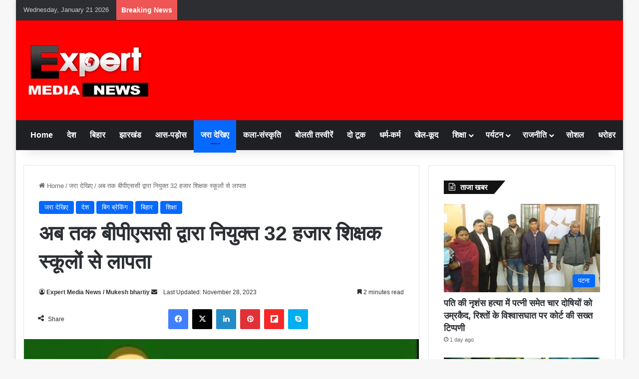

--- FILE ---
content_type: text/html; charset=UTF-8
request_url: https://expertmedianews.com/till-now-32-thousand-teachers-appointed-by-bpsc-are-missing-from-schools/
body_size: 64810
content:
<!DOCTYPE html><html lang="en-US" class="" data-skin="light" prefix="og: https://ogp.me/ns#">
<style>/* Disable text selection */
body {
    -webkit-user-select: none;
    -moz-user-select: none;
    -ms-user-select: none;
    user-select: none;
}

/* Disable image dragging */
img {
    pointer-events: none;
}

/* Hide content while printing */
@media print {
    body {
        display: none !important;
    }
}</style> <script type="litespeed/javascript">document.addEventListener('contextmenu',function(e){e.preventDefault()});document.addEventListener('keydown',function(e){if((e.ctrlKey&&(e.key==='c'||e.key==='u'||e.key==='s'||e.key==='p'))||(e.key==='PrintScreen')){e.preventDefault();alert("Content is protected!")}});document.addEventListener('copy',function(e){e.preventDefault();alert("Copying content is disabled!")});document.addEventListener('cut',function(e){e.preventDefault()});document.addEventListener('paste',function(e){e.preventDefault()});document.onselectstart=()=>!1</script> <head><script data-no-optimize="1">var litespeed_docref=sessionStorage.getItem("litespeed_docref");litespeed_docref&&(Object.defineProperty(document,"referrer",{get:function(){return litespeed_docref}}),sessionStorage.removeItem("litespeed_docref"));</script> <meta charset="UTF-8" /><link rel="profile" href="https://gmpg.org/xfn/11" /><title>अब तक बीपीएससी द्वारा नियुक्त 32 हजार शिक्षक स्कूलों से लापता &bull; Expert Media News &bull; आपकी नज़र, हमारी खब़र।</title><meta name="description" content="विभाग के अनुसार बीपीएससी ने एक लाख 70 हजार 799 सीटों के लिए एक लाख 20 हजार 336 सीटों के लिए अभ्यर्थियों को सफल घोषित किया था। इसमें एक लाख 10 हजार ने ही"/><meta name="robots" content="follow, index, max-snippet:-1, max-video-preview:-1, max-image-preview:large"/><link rel="canonical" href="https://expertmedianews.com/till-now-32-thousand-teachers-appointed-by-bpsc-are-missing-from-schools/" /><meta property="og:locale" content="en_US" /><meta property="og:type" content="article" /><meta property="og:title" content="अब तक बीपीएससी द्वारा नियुक्त 32 हजार शिक्षक स्कूलों से लापता &bull; Expert Media News &bull; आपकी नज़र, हमारी खब़र।" /><meta property="og:description" content="विभाग के अनुसार बीपीएससी ने एक लाख 70 हजार 799 सीटों के लिए एक लाख 20 हजार 336 सीटों के लिए अभ्यर्थियों को सफल घोषित किया था। इसमें एक लाख 10 हजार ने ही" /><meta property="og:url" content="https://expertmedianews.com/till-now-32-thousand-teachers-appointed-by-bpsc-are-missing-from-schools/" /><meta property="og:site_name" content="Expert Media News" /><meta property="article:section" content="जरा देखिए" /><meta property="og:image" content="https://expertmedianews.com/wp-admin/admin-ajax.php?action=rank_math_overlay_thumb&id=83387&type=expert-media-news&hash=f6c4fd55774fdaa8842d16829faac8c0" /><meta property="og:image:secure_url" content="https://expertmedianews.com/wp-admin/admin-ajax.php?action=rank_math_overlay_thumb&id=83387&type=expert-media-news&hash=f6c4fd55774fdaa8842d16829faac8c0" /><meta property="og:image:width" content="448" /><meta property="og:image:height" content="254" /><meta property="og:image:alt" content="बीपीएससी" /><meta property="og:image:type" content="image/jpeg" /><meta property="article:published_time" content="2023-11-28T14:27:46+00:00" /><meta property="og:video" content="https://www.youtube.com/embed/3Jc5TCDvpKk" /><meta property="video:duration" content="508" /><meta property="ya:ovs:upload_date" content="2023-11-27T05:23:23-08:00" /><meta property="ya:ovs:allow_embed" content="true" /><meta name="twitter:card" content="summary_large_image" /><meta name="twitter:title" content="अब तक बीपीएससी द्वारा नियुक्त 32 हजार शिक्षक स्कूलों से लापता &bull; Expert Media News &bull; आपकी नज़र, हमारी खब़र।" /><meta name="twitter:description" content="विभाग के अनुसार बीपीएससी ने एक लाख 70 हजार 799 सीटों के लिए एक लाख 20 हजार 336 सीटों के लिए अभ्यर्थियों को सफल घोषित किया था। इसमें एक लाख 10 हजार ने ही" /><meta name="twitter:image" content="https://expertmedianews.com/wp-admin/admin-ajax.php?action=rank_math_overlay_thumb&id=83387&type=expert-media-news&hash=f6c4fd55774fdaa8842d16829faac8c0" /><meta name="twitter:label1" content="Written by" /><meta name="twitter:data1" content="Expert Media News / Mukesh bhartiy" /><meta name="twitter:label2" content="Time to read" /><meta name="twitter:data2" content="5 minutes" /> <script type="application/ld+json" class="rank-math-schema-pro">{"@context":"https://schema.org","@graph":[{"@type":"Organization","@id":"https://expertmedianews.com/#organization","name":"Expert Media News","url":"https://expertmedianews.com","logo":{"@type":"ImageObject","@id":"https://expertmedianews.com/#logo","url":"https://expertmedianews.com/wp-content/uploads/2025/12/cropped-expert-media-news-service.png","contentUrl":"https://expertmedianews.com/wp-content/uploads/2025/12/cropped-expert-media-news-service.png","caption":"Expert Media News","inLanguage":"en-US","width":"512","height":"512"},"legalName":"Admin"},{"@type":"WebSite","@id":"https://expertmedianews.com/#website","url":"https://expertmedianews.com","name":"Expert Media News","publisher":{"@id":"https://expertmedianews.com/#organization"},"inLanguage":"en-US"},{"@type":"ImageObject","@id":"https://expertmedianews.com/wp-content/uploads/2023/11/\u092c\u0940\u092a\u0940\u090f\u0938\u0938\u0940.jpg","url":"https://expertmedianews.com/wp-content/uploads/2023/11/\u092c\u0940\u092a\u0940\u090f\u0938\u0938\u0940.jpg","width":"448","height":"254","inLanguage":"en-US"},{"@type":"BreadcrumbList","@id":"https://expertmedianews.com/till-now-32-thousand-teachers-appointed-by-bpsc-are-missing-from-schools/#breadcrumb","itemListElement":[{"@type":"ListItem","position":"1","item":{"@id":"https://expertmedianews.com","name":"Home"}},{"@type":"ListItem","position":"2","item":{"@id":"https://expertmedianews.com/category/take-a-look/","name":"\u091c\u0930\u093e \u0926\u0947\u0916\u093f\u090f"}},{"@type":"ListItem","position":"3","item":{"@id":"https://expertmedianews.com/till-now-32-thousand-teachers-appointed-by-bpsc-are-missing-from-schools/","name":"\u0905\u092c \u0924\u0915 \u092c\u0940\u092a\u0940\u090f\u0938\u0938\u0940 \u0926\u094d\u0935\u093e\u0930\u093e \u0928\u093f\u092f\u0941\u0915\u094d\u0924 32 \u0939\u091c\u093e\u0930 \u0936\u093f\u0915\u094d\u0937\u0915 \u0938\u094d\u0915\u0942\u0932\u094b\u0902 \u0938\u0947 \u0932\u093e\u092a\u0924\u093e"}}]},{"@type":"WebPage","@id":"https://expertmedianews.com/till-now-32-thousand-teachers-appointed-by-bpsc-are-missing-from-schools/#webpage","url":"https://expertmedianews.com/till-now-32-thousand-teachers-appointed-by-bpsc-are-missing-from-schools/","name":"\u0905\u092c \u0924\u0915 \u092c\u0940\u092a\u0940\u090f\u0938\u0938\u0940 \u0926\u094d\u0935\u093e\u0930\u093e \u0928\u093f\u092f\u0941\u0915\u094d\u0924 32 \u0939\u091c\u093e\u0930 \u0936\u093f\u0915\u094d\u0937\u0915 \u0938\u094d\u0915\u0942\u0932\u094b\u0902 \u0938\u0947 \u0932\u093e\u092a\u0924\u093e &bull; Expert Media News &bull; \u0906\u092a\u0915\u0940 \u0928\u091c\u093c\u0930, \u0939\u092e\u093e\u0930\u0940 \u0916\u092c\u093c\u0930\u0964","datePublished":"2023-11-28T14:27:46+00:00","dateModified":"2023-11-28T14:27:46+00:00","isPartOf":{"@id":"https://expertmedianews.com/#website"},"primaryImageOfPage":{"@id":"https://expertmedianews.com/wp-content/uploads/2023/11/\u092c\u0940\u092a\u0940\u090f\u0938\u0938\u0940.jpg"},"inLanguage":"en-US","breadcrumb":{"@id":"https://expertmedianews.com/till-now-32-thousand-teachers-appointed-by-bpsc-are-missing-from-schools/#breadcrumb"}},{"@type":"Person","@id":"https://expertmedianews.com/author/admin/","name":"Expert Media News / Mukesh bhartiy","description":"Expert media news &bull; Expert Media News &bull; \u0906\u092a\u0915\u0940 \u0928\u091c\u093c\u0930, \u0939\u092e\u093e\u0930\u0940 \u0916\u092c\u093c\u0930\u0964","url":"https://expertmedianews.com/author/admin/","image":{"@type":"ImageObject","@id":"https://expertmedianews.com/wp-content/litespeed/avatar/6328b1ca5b83e92942da8ca644f1f025.jpg?ver=1769008923","url":"https://expertmedianews.com/wp-content/litespeed/avatar/6328b1ca5b83e92942da8ca644f1f025.jpg?ver=1769008923","caption":"Expert Media News / Mukesh bhartiy","inLanguage":"en-US"},"sameAs":["https://expertmedianews.com"],"worksFor":{"@id":"https://expertmedianews.com/#organization"}},{"headline":"Expert Media News &bull; \u0905\u092c \u0924\u0915 \u092c\u0940\u092a\u0940\u090f\u0938\u0938\u0940 \u0926\u094d\u0935\u093e\u0930\u093e \u0928\u093f\u092f\u0941\u0915\u094d\u0924 32 \u0939\u091c\u093e\u0930 \u0936\u093f\u0915\u094d\u0937\u0915 \u0938\u094d\u0915\u0942\u0932\u094b\u0902 \u0938\u0947 \u0932\u093e\u092a\u0924\u093e &bull; Expert Media News &bull; \u0906\u092a\u0915\u0940 \u0928\u091c\u093c\u0930, \u0939\u092e\u093e\u0930\u0940 \u0916\u092c\u093c\u0930\u0964","description":"\u0935\u093f\u092d\u093e\u0917 \u0915\u0947 \u0905\u0928\u0941\u0938\u093e\u0930 \u092c\u0940\u092a\u0940\u090f\u0938\u0938\u0940 \u0928\u0947 \u090f\u0915 \u0932\u093e\u0916 70 \u0939\u091c\u093e\u0930 799 \u0938\u0940\u091f\u094b\u0902 \u0915\u0947 \u0932\u093f\u090f \u090f\u0915 \u0932\u093e\u0916 20 \u0939\u091c\u093e\u0930 336 \u0938\u0940\u091f\u094b\u0902 \u0915\u0947 \u0932\u093f\u090f \u0905\u092d\u094d\u092f\u0930\u094d\u0925\u093f\u092f\u094b\u0902 \u0915\u094b \u0938\u092b\u0932 \u0918\u094b\u0937\u093f\u0924 \u0915\u093f\u092f\u093e \u0925\u093e\u0964 \u0907\u0938\u092e\u0947\u0902 \u090f\u0915 \u0932\u093e\u0916 10 \u0939\u091c\u093e\u0930 \u0928\u0947 \u0939\u0940","datePublished":"2023-11-28T14:27:46+00:00","dateModified":"2023-11-28T14:27:46+00:00","image":{"@id":"https://expertmedianews.com/wp-content/uploads/2023/11/\u092c\u0940\u092a\u0940\u090f\u0938\u0938\u0940.jpg"},"author":{"@id":"https://expertmedianews.com/author/admin/","name":"Expert Media News / Mukesh bhartiy"},"@type":"NewsArticle","copyrightYear":"2023","name":"Expert Media News &bull; \u0905\u092c \u0924\u0915 \u092c\u0940\u092a\u0940\u090f\u0938\u0938\u0940 \u0926\u094d\u0935\u093e\u0930\u093e \u0928\u093f\u092f\u0941\u0915\u094d\u0924 32 \u0939\u091c\u093e\u0930 \u0936\u093f\u0915\u094d\u0937\u0915 \u0938\u094d\u0915\u0942\u0932\u094b\u0902 \u0938\u0947 \u0932\u093e\u092a\u0924\u093e &bull; Expert Media News &bull; \u0906\u092a\u0915\u0940 \u0928\u091c\u093c\u0930, \u0939\u092e\u093e\u0930\u0940 \u0916\u092c\u093c\u0930\u0964","articleSection":"\u091c\u0930\u093e \u0926\u0947\u0916\u093f\u090f, \u0926\u0947\u0936, \u092c\u093f\u0917 \u092c\u094d\u0930\u0947\u0915\u093f\u0902\u0917, \u092c\u093f\u0939\u093e\u0930, \u0936\u093f\u0915\u094d\u0937\u093e","@id":"https://expertmedianews.com/till-now-32-thousand-teachers-appointed-by-bpsc-are-missing-from-schools/#schema-639312","isPartOf":{"@id":"https://expertmedianews.com/till-now-32-thousand-teachers-appointed-by-bpsc-are-missing-from-schools/#webpage"},"publisher":{"@id":"https://expertmedianews.com/#organization"},"inLanguage":"en-US","mainEntityOfPage":{"@id":"https://expertmedianews.com/till-now-32-thousand-teachers-appointed-by-bpsc-are-missing-from-schools/#webpage"}},{"@type":"VideoObject","name":"\u092c\u093f\u0917 \u092c\u094d\u0930\u0947\u0915\u093f\u0902\u0917 \u0964 \u0928\u093e\u0932\u0902\u0926\u093e \u0964 \u092c\u093f\u0939\u093e\u0930 \u0936\u0930\u0940\u092b \u0938\u0926\u0930 \u0905\u0938\u094d\u092a\u0924\u093e\u0932 \u092e\u0947\u0902 \u0932\u093e\u0932 \u0959\u0942\u0928 \u0915\u093e \u0915\u093e\u0932\u093e \u0927\u0902\u0927\u093e \u091c\u093e\u0930\u0940","description":"#news #newsnalanda #newstoday #sadarhospital #biharsarif #breaking #breakingnews #bigbreaking #trendingvideo #helth #tejashwiyadav #youtubefeed #youtubesearc...","uploadDate":"2023-11-27T05:23:23-08:00","thumbnailUrl":"https://expertmedianews.com/wp-content/uploads/2023/11/\u092c\u0940\u092a\u0940\u090f\u0938\u0938\u0940.jpg","embedUrl":"https://www.youtube.com/embed/3Jc5TCDvpKk","duration":"PT8M28S","width":"1280","height":"720","isFamilyFriendly":"True","@id":"https://expertmedianews.com/till-now-32-thousand-teachers-appointed-by-bpsc-are-missing-from-schools/#schema-639313","isPartOf":{"@id":"https://expertmedianews.com/till-now-32-thousand-teachers-appointed-by-bpsc-are-missing-from-schools/#webpage"},"publisher":{"@id":"https://expertmedianews.com/#organization"},"inLanguage":"en-US","mainEntityOfPage":{"@id":"https://expertmedianews.com/till-now-32-thousand-teachers-appointed-by-bpsc-are-missing-from-schools/#webpage"}}]}</script> <link rel="alternate" type="application/rss+xml" title="Expert Media News &raquo; Feed" href="https://expertmedianews.com/feed/" /><link rel="alternate" type="application/rss+xml" title="Expert Media News &raquo; Comments Feed" href="https://expertmedianews.com/comments/feed/" /><style type="text/css">:root{				
			--tie-preset-gradient-1: linear-gradient(135deg, rgba(6, 147, 227, 1) 0%, rgb(155, 81, 224) 100%);
			--tie-preset-gradient-2: linear-gradient(135deg, rgb(122, 220, 180) 0%, rgb(0, 208, 130) 100%);
			--tie-preset-gradient-3: linear-gradient(135deg, rgba(252, 185, 0, 1) 0%, rgba(255, 105, 0, 1) 100%);
			--tie-preset-gradient-4: linear-gradient(135deg, rgba(255, 105, 0, 1) 0%, rgb(207, 46, 46) 100%);
			--tie-preset-gradient-5: linear-gradient(135deg, rgb(238, 238, 238) 0%, rgb(169, 184, 195) 100%);
			--tie-preset-gradient-6: linear-gradient(135deg, rgb(74, 234, 220) 0%, rgb(151, 120, 209) 20%, rgb(207, 42, 186) 40%, rgb(238, 44, 130) 60%, rgb(251, 105, 98) 80%, rgb(254, 248, 76) 100%);
			--tie-preset-gradient-7: linear-gradient(135deg, rgb(255, 206, 236) 0%, rgb(152, 150, 240) 100%);
			--tie-preset-gradient-8: linear-gradient(135deg, rgb(254, 205, 165) 0%, rgb(254, 45, 45) 50%, rgb(107, 0, 62) 100%);
			--tie-preset-gradient-9: linear-gradient(135deg, rgb(255, 203, 112) 0%, rgb(199, 81, 192) 50%, rgb(65, 88, 208) 100%);
			--tie-preset-gradient-10: linear-gradient(135deg, rgb(255, 245, 203) 0%, rgb(182, 227, 212) 50%, rgb(51, 167, 181) 100%);
			--tie-preset-gradient-11: linear-gradient(135deg, rgb(202, 248, 128) 0%, rgb(113, 206, 126) 100%);
			--tie-preset-gradient-12: linear-gradient(135deg, rgb(2, 3, 129) 0%, rgb(40, 116, 252) 100%);
			--tie-preset-gradient-13: linear-gradient(135deg, #4D34FA, #ad34fa);
			--tie-preset-gradient-14: linear-gradient(135deg, #0057FF, #31B5FF);
			--tie-preset-gradient-15: linear-gradient(135deg, #FF007A, #FF81BD);
			--tie-preset-gradient-16: linear-gradient(135deg, #14111E, #4B4462);
			--tie-preset-gradient-17: linear-gradient(135deg, #F32758, #FFC581);

			
					--main-nav-background: #1f2024;
					--main-nav-secondry-background: rgba(0,0,0,0.2);
					--main-nav-primary-color: #0088ff;
					--main-nav-contrast-primary-color: #FFFFFF;
					--main-nav-text-color: #FFFFFF;
					--main-nav-secondry-text-color: rgba(225,255,255,0.5);
					--main-nav-main-border-color: rgba(255,255,255,0.07);
					--main-nav-secondry-border-color: rgba(255,255,255,0.04);
				
			}</style><link rel="alternate" title="oEmbed (JSON)" type="application/json+oembed" href="https://expertmedianews.com/wp-json/oembed/1.0/embed?url=https%3A%2F%2Fexpertmedianews.com%2Ftill-now-32-thousand-teachers-appointed-by-bpsc-are-missing-from-schools%2F" /><link rel="alternate" title="oEmbed (XML)" type="text/xml+oembed" href="https://expertmedianews.com/wp-json/oembed/1.0/embed?url=https%3A%2F%2Fexpertmedianews.com%2Ftill-now-32-thousand-teachers-appointed-by-bpsc-are-missing-from-schools%2F&#038;format=xml" /><link rel="alternate" type="application/rss+xml" title="Expert Media News &raquo; Stories Feed" href="https://expertmedianews.com/web-stories/feed/"><meta name="viewport" content="width=device-width, initial-scale=1.0" /><style id='wp-img-auto-sizes-contain-inline-css' type='text/css'>img:is([sizes=auto i],[sizes^="auto," i]){contain-intrinsic-size:3000px 1500px}
/*# sourceURL=wp-img-auto-sizes-contain-inline-css */</style><style id="litespeed-ccss">:root{--tie-preset-gradient-1:linear-gradient(135deg, rgba(6, 147, 227, 1) 0%, rgb(155, 81, 224) 100%);--tie-preset-gradient-2:linear-gradient(135deg, rgb(122, 220, 180) 0%, rgb(0, 208, 130) 100%);--tie-preset-gradient-3:linear-gradient(135deg, rgba(252, 185, 0, 1) 0%, rgba(255, 105, 0, 1) 100%);--tie-preset-gradient-4:linear-gradient(135deg, rgba(255, 105, 0, 1) 0%, rgb(207, 46, 46) 100%);--tie-preset-gradient-5:linear-gradient(135deg, rgb(238, 238, 238) 0%, rgb(169, 184, 195) 100%);--tie-preset-gradient-6:linear-gradient(135deg, rgb(74, 234, 220) 0%, rgb(151, 120, 209) 20%, rgb(207, 42, 186) 40%, rgb(238, 44, 130) 60%, rgb(251, 105, 98) 80%, rgb(254, 248, 76) 100%);--tie-preset-gradient-7:linear-gradient(135deg, rgb(255, 206, 236) 0%, rgb(152, 150, 240) 100%);--tie-preset-gradient-8:linear-gradient(135deg, rgb(254, 205, 165) 0%, rgb(254, 45, 45) 50%, rgb(107, 0, 62) 100%);--tie-preset-gradient-9:linear-gradient(135deg, rgb(255, 203, 112) 0%, rgb(199, 81, 192) 50%, rgb(65, 88, 208) 100%);--tie-preset-gradient-10:linear-gradient(135deg, rgb(255, 245, 203) 0%, rgb(182, 227, 212) 50%, rgb(51, 167, 181) 100%);--tie-preset-gradient-11:linear-gradient(135deg, rgb(202, 248, 128) 0%, rgb(113, 206, 126) 100%);--tie-preset-gradient-12:linear-gradient(135deg, rgb(2, 3, 129) 0%, rgb(40, 116, 252) 100%);--tie-preset-gradient-13:linear-gradient(135deg, #4D34FA, #ad34fa);--tie-preset-gradient-14:linear-gradient(135deg, #0057FF, #31B5FF);--tie-preset-gradient-15:linear-gradient(135deg, #FF007A, #FF81BD);--tie-preset-gradient-16:linear-gradient(135deg, #14111E, #4B4462);--tie-preset-gradient-17:linear-gradient(135deg, #F32758, #FFC581);--main-nav-background:#1f2024;--main-nav-secondry-background:rgba(0,0,0,0.2);--main-nav-primary-color:#0088ff;--main-nav-contrast-primary-color:#FFFFFF;--main-nav-text-color:#FFFFFF;--main-nav-secondry-text-color:rgba(225,255,255,0.5);--main-nav-main-border-color:rgba(255,255,255,0.07);--main-nav-secondry-border-color:rgba(255,255,255,0.04)}:root{--wp-block-synced-color:#7a00df;--wp-block-synced-color--rgb:122,0,223;--wp-bound-block-color:var(--wp-block-synced-color);--wp-editor-canvas-background:#ddd;--wp-admin-theme-color:#007cba;--wp-admin-theme-color--rgb:0,124,186;--wp-admin-theme-color-darker-10:#006ba1;--wp-admin-theme-color-darker-10--rgb:0,107,160.5;--wp-admin-theme-color-darker-20:#005a87;--wp-admin-theme-color-darker-20--rgb:0,90,135;--wp-admin-border-width-focus:2px}:root{--wp--preset--font-size--normal:16px;--wp--preset--font-size--huge:42px}.screen-reader-text{border:0;clip-path:inset(50%);height:1px;margin:-1px;overflow:hidden;padding:0;position:absolute;width:1px;word-wrap:normal!important}:where(figure){margin:0 0 1em}:root{--wp--preset--aspect-ratio--square:1;--wp--preset--aspect-ratio--4-3:4/3;--wp--preset--aspect-ratio--3-4:3/4;--wp--preset--aspect-ratio--3-2:3/2;--wp--preset--aspect-ratio--2-3:2/3;--wp--preset--aspect-ratio--16-9:16/9;--wp--preset--aspect-ratio--9-16:9/16;--wp--preset--color--black:#000000;--wp--preset--color--cyan-bluish-gray:#abb8c3;--wp--preset--color--white:#ffffff;--wp--preset--color--pale-pink:#f78da7;--wp--preset--color--vivid-red:#cf2e2e;--wp--preset--color--luminous-vivid-orange:#ff6900;--wp--preset--color--luminous-vivid-amber:#fcb900;--wp--preset--color--light-green-cyan:#7bdcb5;--wp--preset--color--vivid-green-cyan:#00d084;--wp--preset--color--pale-cyan-blue:#8ed1fc;--wp--preset--color--vivid-cyan-blue:#0693e3;--wp--preset--color--vivid-purple:#9b51e0;--wp--preset--color--global-color:#0088ff;--wp--preset--gradient--vivid-cyan-blue-to-vivid-purple:linear-gradient(135deg,rgb(6,147,227) 0%,rgb(155,81,224) 100%);--wp--preset--gradient--light-green-cyan-to-vivid-green-cyan:linear-gradient(135deg,rgb(122,220,180) 0%,rgb(0,208,130) 100%);--wp--preset--gradient--luminous-vivid-amber-to-luminous-vivid-orange:linear-gradient(135deg,rgb(252,185,0) 0%,rgb(255,105,0) 100%);--wp--preset--gradient--luminous-vivid-orange-to-vivid-red:linear-gradient(135deg,rgb(255,105,0) 0%,rgb(207,46,46) 100%);--wp--preset--gradient--very-light-gray-to-cyan-bluish-gray:linear-gradient(135deg,rgb(238,238,238) 0%,rgb(169,184,195) 100%);--wp--preset--gradient--cool-to-warm-spectrum:linear-gradient(135deg,rgb(74,234,220) 0%,rgb(151,120,209) 20%,rgb(207,42,186) 40%,rgb(238,44,130) 60%,rgb(251,105,98) 80%,rgb(254,248,76) 100%);--wp--preset--gradient--blush-light-purple:linear-gradient(135deg,rgb(255,206,236) 0%,rgb(152,150,240) 100%);--wp--preset--gradient--blush-bordeaux:linear-gradient(135deg,rgb(254,205,165) 0%,rgb(254,45,45) 50%,rgb(107,0,62) 100%);--wp--preset--gradient--luminous-dusk:linear-gradient(135deg,rgb(255,203,112) 0%,rgb(199,81,192) 50%,rgb(65,88,208) 100%);--wp--preset--gradient--pale-ocean:linear-gradient(135deg,rgb(255,245,203) 0%,rgb(182,227,212) 50%,rgb(51,167,181) 100%);--wp--preset--gradient--electric-grass:linear-gradient(135deg,rgb(202,248,128) 0%,rgb(113,206,126) 100%);--wp--preset--gradient--midnight:linear-gradient(135deg,rgb(2,3,129) 0%,rgb(40,116,252) 100%);--wp--preset--font-size--small:13px;--wp--preset--font-size--medium:20px;--wp--preset--font-size--large:36px;--wp--preset--font-size--x-large:42px;--wp--preset--spacing--20:0.44rem;--wp--preset--spacing--30:0.67rem;--wp--preset--spacing--40:1rem;--wp--preset--spacing--50:1.5rem;--wp--preset--spacing--60:2.25rem;--wp--preset--spacing--70:3.38rem;--wp--preset--spacing--80:5.06rem;--wp--preset--shadow--natural:6px 6px 9px rgba(0, 0, 0, 0.2);--wp--preset--shadow--deep:12px 12px 50px rgba(0, 0, 0, 0.4);--wp--preset--shadow--sharp:6px 6px 0px rgba(0, 0, 0, 0.2);--wp--preset--shadow--outlined:6px 6px 0px -3px rgb(255, 255, 255), 6px 6px rgb(0, 0, 0);--wp--preset--shadow--crisp:6px 6px 0px rgb(0, 0, 0)}:root{--brand-color:#0669ff;--dark-brand-color:#0051cc;--bright-color:#FFF;--base-color:#2c2f34}html{-ms-touch-action:manipulation;touch-action:manipulation;-webkit-text-size-adjust:100%;-ms-text-size-adjust:100%}article,aside,figure,header,nav{display:block}a{background-color:#fff0}img{border-style:none}figure{margin:1em 0}button,input{font:inherit}button,input{overflow:visible}button,input{margin:0}button{text-transform:none}button,[type="submit"]{-webkit-appearance:button}button::-moz-focus-inner,input::-moz-focus-inner{border:0;padding:0}button:-moz-focusring,input:-moz-focusring{outline:1px dotted ButtonText}[type="checkbox"]{box-sizing:border-box;padding:0}*{padding:0;margin:0;list-style:none;border:0;outline:none;box-sizing:border-box}*:before,*:after{box-sizing:border-box}body{background:#F7F7F7;color:var(--base-color);font-family:-apple-system,BlinkMacSystemFont,"Segoe UI",Roboto,Oxygen,Oxygen-Sans,Ubuntu,Cantarell,"Helvetica Neue","Open Sans",Arial,sans-serif;font-size:13px;line-height:21px}h1,h2,.the-subtitle{line-height:1.4;font-weight:600}h1{font-size:41px;font-weight:700}h2{font-size:27px}.the-subtitle{font-size:17px}a{color:var(--base-color);text-decoration:none}img{max-width:100%;height:auto}.screen-reader-text{clip:rect(1px,1px,1px,1px);position:absolute!important;height:1px;width:1px;overflow:hidden}.stream-item{text-align:center;position:relative;z-index:2;margin:20px 0;padding:0}@media (max-width:991px){.has-header-ad.has-header-below-ad .stream-item-below-header{margin-top:0}}@media (max-width:991px){.header-layout-3.has-normal-width-logo .stream-item-top{clear:both}}@media (max-width:768px){.hide_breaking_news #top-nav{display:none!important}}.tie-icon:before,[class^="tie-icon-"],[class*=" tie-icon-"]{font-family:"tiefonticon"!important;speak:never;font-style:normal;font-weight:400;font-variant:normal;text-transform:none;line-height:1;-webkit-font-smoothing:antialiased;-moz-osx-font-smoothing:grayscale;display:inline-block}.tie-popup{display:none}.container{margin-right:auto;margin-left:auto;padding-left:15px;padding-right:15px}.container:after{content:"";display:table;clear:both}@media (min-width:768px){.container{width:100%}}@media (min-width:1200px){.container{max-width:1200px}}.tie-row{margin-left:-15px;margin-right:-15px}.tie-row:after{content:"";display:table;clear:both}.tie-col-md-4,.tie-col-md-8,.tie-col-xs-12{position:relative;min-height:1px;padding-left:15px;padding-right:15px}.tie-col-xs-12{float:left}.tie-col-xs-12{width:100%}@media (min-width:992px){.tie-col-md-4,.tie-col-md-8{float:left}.tie-col-md-4{width:33.33333%}.tie-col-md-8{width:66.66667%}}.tie-alignleft{float:left}.tie-alignright{float:right}.fullwidth{width:100%!important}.clearfix:before,.clearfix:after{content:" ";display:block;height:0;overflow:hidden}.clearfix:after{clear:both}.tie-container,#tie-wrapper{height:100%;min-height:650px}.tie-container{position:relative;overflow:hidden}#tie-wrapper{background:#fff;position:relative;z-index:108;height:100%;margin:0 auto}.container-wrapper{background:#fff;border:1px solid rgb(0 0 0/.1);border-radius:2px;padding:30px}#content{margin-top:30px}@media (max-width:991px){#content{margin-top:15px}}.site-content{-ms-word-wrap:break-word;word-wrap:break-word}.boxed-layout #tie-wrapper{max-width:1230px}.boxed-layout.wrapper-has-shadow #tie-wrapper{box-shadow:0 1px 7px rgb(171 171 171/.5)}@media (min-width:992px){.boxed-layout #tie-wrapper{width:95%}}.theme-header{background:#fff;position:relative;z-index:999}.theme-header:after{content:"";display:table;clear:both}.theme-header.has-shadow{box-shadow:rgb(0 0 0/.1)0 25px 20px -20px}.is-stretch-header .container{max-width:100%}#menu-components-wrap{display:flex;justify-content:space-between;width:100%;flex-wrap:wrap}.logo-row{position:relative}#logo{margin-top:40px;margin-bottom:40px;display:block;float:left}#logo img{vertical-align:middle}#logo a{display:inline-block}@media (max-width:991px){#theme-header.has-normal-width-logo #logo{margin:14px 0!important;text-align:left;line-height:1}#theme-header.has-normal-width-logo #logo img{width:auto;height:auto;max-width:190px}}@media (max-width:479px){#theme-header.has-normal-width-logo #logo img{max-width:160px;max-height:60px!important}}@media (max-width:991px){#theme-header.mobile-header-centered #logo{float:none;text-align:center}}.components{display:flex;align-items:center;justify-content:end}.components>li{position:relative}.components>li>a{display:block;position:relative;width:30px;text-align:center;font-size:16px;white-space:nowrap}@media (max-width:991px){.logo-container{border-width:0;display:flex;flex-flow:row nowrap;align-items:center;justify-content:space-between}}.mobile-header-components{display:none;z-index:10;height:30px;line-height:30px;flex-wrap:nowrap;flex:1 1 0%}.mobile-header-components .components{float:none;display:flex!important;justify-content:flex-start}.mobile-header-components .components li.custom-menu-link{display:inline-block;float:none}.mobile-header-components .components li.custom-menu-link>a{width:20px;padding-bottom:15px}.mobile-header-components [class^="tie-icon-"]{font-size:18px;width:20px;height:20px;vertical-align:middle}.mobile-header-components .tie-mobile-menu-icon{font-size:20px}.mobile-header-components .nav-icon{display:inline-block;width:20px;height:2px;background-color:var(--base-color);position:relative;top:-4px}.mobile-header-components .nav-icon:before,.mobile-header-components .nav-icon:after{position:absolute;right:0;background-color:var(--base-color);content:"";display:block;width:100%;height:100%;transform:translateZ(0);backface-visibility:hidden}.mobile-header-components .nav-icon:before{transform:translateY(-7px)}.mobile-header-components .nav-icon:after{transform:translateY(7px)}#mobile-header-components-area_1 .components li.custom-menu-link>a{margin-right:15px}#mobile-header-components-area_2 .components{flex-direction:row-reverse}#mobile-header-components-area_2 .components li.custom-menu-link>a{margin-left:15px}@media (max-width:991px){.logo-container:before,.logo-container:after{height:1px}#tie-body #mobile-container,.mobile-header-components{display:block}}.top-nav{background-color:#fff;position:relative;z-index:10;line-height:40px;border:1px solid rgb(0 0 0/.1);border-width:1px 0;color:var(--base-color);clear:both}.main-nav-below.top-nav-above .top-nav{border-top-width:0}.top-nav a:not(.button):not(:hover){color:var(--base-color)}.topbar-wrapper{display:flex;min-height:40px}.top-nav .tie-alignleft,.top-nav .tie-alignright{flex-grow:1;position:relative}.top-nav.has-breaking-news .tie-alignleft{flex:1 0 100px}.top-nav.has-breaking-news .tie-alignright{flex-grow:0;z-index:1}.topbar-today-date{padding-right:15px;flex-shrink:0}.top-nav-dark .top-nav{background-color:#2c2e32;color:#ccc}.top-nav-dark .top-nav *{border-color:rgb(255 255 255/.1)}.top-nav-dark .top-nav .breaking a{color:#ccc}@media (max-width:991px){.topbar-today-date,.theme-header .components{display:none}}.breaking{display:none}.main-nav-wrapper{position:relative;z-index:4}.main-nav{background-color:var(--main-nav-background);color:var(--main-nav-primary-color);position:relative;border:1px solid var(--main-nav-main-border-color);border-width:1px 0}.main-menu-wrapper{position:relative}@media (min-width:992px){.header-menu .menu{display:flex}.header-menu .menu a{display:block;position:relative}.header-menu .menu>li>a{white-space:nowrap}.header-menu .menu .sub-menu a{padding:8px 10px}.header-menu .menu ul:not(.sub-menu-columns):not(.sub-menu-columns-item):not(.sub-list):not(.mega-cat-sub-categories):not(.slider-arrow-nav){box-shadow:0 2px 5px rgb(0 0 0/.1)}.header-menu .menu ul li{position:relative}.header-menu .menu ul a{border-width:0 0 1px}#main-nav{z-index:9;line-height:60px}.main-menu .menu>li>a{padding:0 14px;font-size:14px;font-weight:700}.main-menu .menu>li>.menu-sub-content{border-top:2px solid var(--main-nav-primary-color)}.main-menu .menu ul{line-height:20px;z-index:1}.main-menu .menu-sub-content{background:var(--main-nav-background);display:none;padding:15px;width:230px;position:absolute;box-shadow:0 3px 4px rgb(0 0 0/.2)}.main-menu .menu-sub-content a{width:200px}nav.main-nav.menu-style-default .menu>li.tie-current-menu{border-bottom:5px solid var(--main-nav-primary-color);margin-bottom:-5px}nav.main-nav.menu-style-default .menu>li.tie-current-menu>a:after{content:"";width:20px;height:2px;position:absolute;margin-top:17px;left:50%;top:50%;bottom:auto;right:auto;transform:translateX(-50%) translateY(-50%);background:#2c2f34}nav.main-nav.menu-style-solid-bg .menu>li.tie-current-menu>a{background-color:var(--main-nav-primary-color);color:var(--main-nav-contrast-primary-color)}.main-nav .menu a{color:var(--main-nav-text-color)}.main-nav-dark{--main-nav-background:#1f2024;--main-nav-secondry-background:rgba(0,0,0,0.2);--main-nav-primary-color:var(--brand-color);--main-nav-contrast-primary-color:var(--bright-color);--main-nav-text-color:#FFFFFF;--main-nav-secondry-text-color:rgba(225,255,255,0.5);--main-nav-main-border-color:rgba(255,255,255,0.07);--main-nav-secondry-border-color:rgba(255,255,255,0.04)}.main-nav-dark .main-nav{border-width:0}}@media (min-width:992px){header .menu-item-has-children>a:before{content:"";position:absolute;right:10px;top:50%;bottom:auto;transform:translateY(-50%);font-family:"tiefonticon"!important;font-style:normal;font-weight:400;font-variant:normal;text-transform:none;content:"";font-size:11px;line-height:1}.menu>.menu-item-has-children:not(.is-icon-only)>a{padding-right:25px}}@media only screen and (min-width:992px) and (max-width:1100px){.main-nav .menu>li:not(.is-icon-only)>a{padding-left:7px;padding-right:7px}.main-nav .menu>li:not(.is-icon-only)>a:before{display:none}}@media (max-width:991px){#tie-wrapper header#theme-header{box-shadow:none;background:transparent!important}.logo-container{border-width:0;box-shadow:0 3px 7px 0 rgb(0 0 0/.1)}.logo-container{background-color:#fff}.header-layout-3 .main-nav-wrapper{display:none}.main-menu-wrapper .main-menu-wrap{width:100%}}@media (max-width:767px){.magazine1:not(.has-builder):not(.error404) .main-content,.magazine1:not(.has-builder):not(.error404) .sidebar{padding-left:0;padding-right:0}}input{border:1px solid rgb(0 0 0/.1);color:var(--base-color);font-size:13px;outline:none;padding:10px 12px;line-height:23px;border-radius:2px;max-width:100%;background-color:#fff0}input:not([type="checkbox"]):not([type="radio"]){appearance:none;outline:none}@media (max-width:767px){input:not([type="submit"]){font-size:16px!important}}.button,[type="submit"]{width:auto;position:relative;background-color:var(--tie-buttons-color,var(--brand-color));color:var(--tie-buttons-text,var(--bright-color));border-radius:var(--tie-buttons-radius,2px);border:var(--tie-buttons-border-width,0) solid var(--tie-buttons-border-color,var(--brand-color));padding:10px 25px;margin:0;font-weight:600;font-size:14px;display:inline-block;text-align:center;line-height:21px;text-decoration:none;vertical-align:middle;appearance:none}@media (min-width:992px){.sidebar-right .main-content{float:left}.sidebar-right .sidebar{float:right}.sidebar-right.magazine1 .main-content{padding-right:3px}}.post-thumb{position:relative;height:100%;display:block;backface-visibility:hidden;transform:rotate(0)}.post-thumb img{width:100%;display:block}.post-thumb .post-cat-wrap{position:absolute;bottom:10px;margin:0;right:10px}.post-thumb-overlay-wrap{position:absolute;width:100%;height:100%;overflow:hidden}.post-thumb-overlay{position:absolute;width:100%;height:100%;z-index:3;background:rgb(35 38 42/.8);transform:scale(1.5);opacity:0}.post-thumb-overlay .tie-media-icon{position:absolute;left:50%;top:50%;bottom:auto;right:auto;transform:translateX(-50%) translateY(-50%);color:#fff;text-align:center;font-size:32px;z-index:8}.post-thumb-overlay .tie-media-icon:before{height:32px;width:32px;content:""}@media (min-width:768px){.has-first-big-post li:first-child .tie-media-icon:before,.posts-list-bigs .tie-media-icon:before{width:50px;height:50px;line-height:46px}}.post-meta{margin:10px 0 8px;font-size:12px;overflow:hidden}.post-meta,.post-meta a:not(:hover){color:#666}.post-meta .meta-item{margin-right:8px;display:inline-block}.post-meta .meta-item.tie-icon:before{padding-right:3px}.post-meta .meta-item.date:before{content:""}.post-meta .no-avatars .author-name:before{content:"";padding-right:3px}.post-meta .tie-alignright .meta-item:last-child{margin:0!important}@media (max-width:767px){.entry-header .post-meta>span,.entry-header .post-meta>div,.main-content .post-meta>span,.main-content .post-meta>div{float:left}}.post-cat-wrap{position:relative;z-index:3;margin-bottom:5px;font-weight:400;font-family:inherit!important;line-height:0;display:block}.post-cat{display:inline-block;background:var(--brand-color);color:var(--bright-color);padding:0 11px;font-size:13px;line-height:2em;margin-right:4px;position:relative;white-space:nowrap;word-wrap:normal;letter-spacing:0;border-radius:4px}.post-cat:first-child:last-child{margin:0}#breadcrumb{margin:50px 0 0}#breadcrumb,#breadcrumb a:not(:hover){color:#666}#breadcrumb .delimiter{margin:0 3px;font-style:normal}.entry-header-outer #breadcrumb{margin:0 0 20px;padding:0}@media (max-width:767px){.single-post #breadcrumb .current,.single-post #breadcrumb em:last-of-type{display:none}}.entry-header{padding:30px 30px 0;margin-bottom:20px}@media (max-width:991px){.entry-header{padding:20px 20px 0}}@media (max-width:767px){.container-wrapper{padding:20px 15px}}.thumb-overlay{position:absolute;width:100%;height:100%;top:0;left:0;padding:30px;border-radius:2px}.thumb-overlay .thumb-content{position:absolute;bottom:0;left:0;padding:0 30px 20px;z-index:3;width:100%;backface-visibility:hidden}.thumb-overlay .thumb-title a{color:#ffffff!important}.thumb-overlay .thumb-title{font-size:30px;color:#fff}.thumb-overlay .thumb-meta{margin:0 0 5px}.thumb-overlay{backface-visibility:hidden}.thumb-overlay:after{content:"";position:absolute;z-index:1;left:0;right:0;bottom:0;height:65%;background-image:linear-gradient(to bottom,transparent,rgb(0 0 0/.75));backface-visibility:hidden}.wide-slider-wrapper .thumb-overlay:after{height:85%}.slider-area .post-cat-wrap{float:left}.slider-area .post-cat-wrap{backface-visibility:hidden}.main-slider .slide{position:relative;overflow:hidden;background-repeat:no-repeat;background-position:center top;background-size:cover}.main-slider .tie-slick-slider:not(.slick-initialized) .slide{display:none}.main-slider .thumb-meta{color:#fff}@media (max-width:479px){.main-slider .thumb-title{font-size:16px!important}}@media (max-width:320px){.main-slider .post-cat,.main-slider .thumb-meta{display:none}}.all-over-thumb-link{position:absolute;width:100%;height:100%;top:0;z-index:2}.block-head-4 .has-block-head-4{position:relative;opacity:.99;display:inline-block!important;width:auto;font-size:15px;line-height:1.3;font-weight:500;margin-bottom:20px;padding:5px 10px;color:var(--bright-color)}.block-head-4 .has-block-head-4:before{content:"";position:absolute;left:0;top:0;width:100%;height:100%;background-color:var(--brand-color);z-index:-1}.block-head-4 .widget-title{padding:0 10px}.block-head-4 .widget-title .the-subtitle{line-height:27px}.block-head-4#tie-body .widget-title,.block-head-4#tie-body .widget-title a:not(:hover){color:#fff}.block-head-4#tie-body .widget-title:before{background:#111}.block-head-4 #check-also-box .widget-title{padding-left:30px}.block-head-4 #check-also-close{top:4px;left:5px}.block-head-4 .widget-title a:not(:hover){color:#fff}.block-head-4 span.widget-title-icon{float:left;margin-right:10px;line-height:27px;position:static;color:#fff}.block-head-4 .widget-title{opacity:.99}.block-head-6 .has-block-head-4:after{content:"";position:absolute;right:0;top:0;width:70%;height:100%;background-color:var(--brand-color);transform:skew(-40deg) translateX(14px);z-index:-1}.block-head-6#tie-body .widget-title:after{background:#111}.wide-slider-wrapper .slide{height:400px}.wide-slider-wrapper .thumb-overlay{padding:40px}.wide-slider-wrapper .thumb-overlay .container{position:relative;top:50%;transform:translateY(-50%);z-index:2}.wide-slider-wrapper .thumb-overlay .container:before{clear:both}.wide-slider-wrapper .thumb-title{font-size:40px;color:#fff;line-height:1.2}.wide-slider-wrapper span.post-cat-wrap{float:none;clear:both}@media (min-width:992px){.wide-slider-wrapper .thumb-title{display:-webkit-box;-webkit-line-clamp:3;-webkit-box-orient:vertical;overflow:hidden;text-overflow:ellipsis;max-height:4em}}@media (max-width:767px){.wide-slider-wrapper .slide{height:300px}.wide-slider-wrapper .thumb-overlay{padding:40px 60px 0}.wide-slider-wrapper .thumb-title{font-size:25px}}@media (max-width:479px){.wide-slider-wrapper .slide{height:220px}.wide-slider-wrapper .thumb-overlay{padding:40px 40px 0}}.centered-title-slider .slide .container{width:100%}.centered-title-slider .thumb-overlay .container{top:42%;text-align:center}.centered-title-slider div.thumb-content{width:100%;top:0;position:relative;padding:0}.centered-title-slider .thumb-title{max-width:450px;margin:0 auto 15px}.centered-title-slider .post-cat-wrap{margin-bottom:20px;width:100%}@media (max-width:767px){.centered-title-slider .post-cat-wrap{margin-bottom:20px}.centered-title-slider .thumb-meta{display:none}}.wide-slider-with-navfor-wrapper .thumb-title{max-width:850px;display:-webkit-box;-webkit-box-orient:vertical;overflow:hidden;text-overflow:ellipsis}@media (min-width:768px){.wide-slider-with-navfor-wrapper .thumb-title{max-height:2.5em;-webkit-line-clamp:2;font-size:30px}}.side-aside{position:fixed;top:0;z-index:111;visibility:hidden;width:350px;max-width:100%;height:100%;background:#FFF;background-repeat:no-repeat;background-position:center top;background-size:cover;overflow-y:auto}@media (min-width:992px){.side-aside{right:0;transform:translate(350px,0)}.side-aside:not(.slide-sidebar-desktop){display:none}}.site-footer .widget-title-icon{display:none}.dark-skin{--lazyload-loading-color:#161717}.dark-skin{background-color:var(--tie-dark-skin-bg-main,#1f2024);color:#fff}.dark-skin a:not(:hover){color:#fff}.dark-skin .widget-title-icon{color:#ccc}.sidebar .container-wrapper{margin-bottom:30px}@media (max-width:991px){.sidebar .container-wrapper{margin-bottom:15px}}body:not(.has-builder) .sidebar .container-wrapper:last-child{margin-bottom:0}@media (max-width:991px){.has-sidebar .sidebar{margin-top:15px}}.widget-title{position:relative}.widget-title .the-subtitle{font-size:15px;min-height:15px}.widget-title-icon{position:absolute;right:0;top:1px;color:#b9bec3;font-size:15px}.widget-title-icon:before{content:""}.post-widget-body{padding-left:125px}.post-widget-body .post-title{font-size:14px;line-height:1.4;margin-bottom:5px}.post-widget-thumbnail{float:left;margin-right:15px;position:relative}.widget li{padding:6px 0}.widget li:first-child{padding-top:0}.widget li:last-child{padding-bottom:0;border-bottom:0}.widget li:after{clear:both;display:table;content:""}.widget .post-meta{margin:2px 0 0;font-size:11px;line-height:17px}.posts-list .widget-title-icon:before,.widget_text .widget-title-icon:before,.text-html .widget-title-icon:before{content:""}.posts-list-big-first .posts-list-items li:first-child,.posts-list-bigs .posts-list-items li{padding-bottom:20px}.posts-list-big-first li:first-child .post-widget-thumbnail,.posts-list-bigs li .post-widget-thumbnail{width:100%;margin-right:0;margin-bottom:10px}.posts-list-big-first li:first-child .post-widget-thumbnail a,.posts-list-bigs li .post-widget-thumbnail a{min-height:40px}.posts-list-big-first li:first-child .post-widget-body,.posts-list-bigs li .post-widget-body{padding-left:0}.posts-list-big-first li:first-child .post-title,.posts-list-bigs li .post-title{font-size:18px}@media (max-width:991px){.posts-list-big-first .posts-list-items,.posts-list-bigs .posts-list-items{overflow:hidden}.posts-list-big-first li,.posts-list-bigs li{width:48%;float:left}.posts-list-bigs li:nth-child(2){padding-top:0}.posts-list-bigs li:nth-child(2n){float:right}.posts-list-big-first li:nth-child(2n+1),.posts-list-bigs li:nth-child(2n+1){clear:both}}@media (max-width:670px){.posts-list-big-first li{width:100%}.posts-list-bigs li{width:100%}.posts-list-bigs li:not(:last-child){padding-bottom:12px}}.login-widget .widget-title-icon:before{content:""}.login-widget form input[type="text"],.login-widget form input[type="password"]{width:100%;float:none;margin-bottom:15px}.login-widget .pass-container{position:relative}.login-widget .pass-container input[type="password"]{padding-right:70px}.login-widget .forget-text{position:absolute;right:15px;line-height:45px;top:0;font-size:12px}.login-widget .forget-text:not(:hover){color:#666}.login-widget .rememberme{display:block;margin-bottom:15px}li.widget-post-list{padding:7px 0;position:relative}.widget-posts-list-container{position:relative}@media (min-width:992px){.theme-header .logo-row>div{height:auto!important}.header-layout-3 .stream-item-top-wrapper{float:right}}.breaking{float:left;width:100%;display:block!important}.breaking-title{padding:0 10px;display:block;float:left;color:#fff;font-size:12px;position:relative}.breaking-title span{position:relative;z-index:1}.breaking-title span.breaking-icon{display:none}@media (max-width:600px){.breaking-title span.breaking-icon{display:inline-block}.breaking-title .breaking-title-text{display:none}}.breaking-title:before{content:"";background:#f05555;width:100%;height:100%;position:absolute;left:0;top:0;z-index:0}.breaking-news{display:none}#mobile-container{display:none;padding:10px 30px 30px}#mobile-menu{margin-bottom:20px;position:relative;padding-top:15px}#mobile-menu .menu>li{border-bottom:1px solid rgb(0 0 0/.05)}.dark-skin #mobile-menu .menu>li{border-color:rgb(255 255 255/.05)}#mobile-menu .menu>li li{padding-left:15px}#mobile-menu li{display:block;position:relative}#mobile-menu li a{display:block;padding:15px 50px 15px 0;font-size:16px;line-height:22px;font-weight:600}.dark-skin #mobile-menu li a{color:#fff}#mobile-menu li.menu-item-has-children>a:before{display:none}#mobile-menu li .menu-sub-content,#mobile-menu li ul{opacity:1!important;background-image:none!important;padding:0!important;min-height:unset!important}#mobile-menu li ul{padding-left:15px;display:none}#mobile-menu li ul a{font-weight:400;font-size:14px;padding-top:10px;padding-bottom:10px}#tie-wrapper:after{position:absolute;z-index:1000;top:-10%;left:-50%;width:0;height:0;background:rgb(0 0 0/.2);content:"";opacity:0}@media (max-width:991px){.side-aside.appear-from-left{left:0;transform:translate(-100%,0)}.side-aside.is-fullwidth{width:100%}}.is-desktop .side-aside .has-custom-scroll{padding:50px 0 0}.side-aside:after{position:absolute;top:0;left:0;width:100%;height:100%;background:rgb(0 0 0/.2);content:"";opacity:1}a.remove{position:absolute;top:0;right:0;display:block;speak:never;-webkit-font-smoothing:antialiased;-moz-osx-font-smoothing:grayscale;width:20px;height:20px;display:block;line-height:20px;text-align:center;font-size:15px}a.remove:before{content:"";font-family:"tiefonticon";color:#e74c3c}a.remove.big-btn{width:25px;height:25px;line-height:25px;font-size:22px}a.remove.light-btn:not(:hover):before{color:#fff}.side-aside a.remove{z-index:1;top:15px;left:50%;right:auto;transform:translateX(-50%)}.side-aside a.remove:not(:hover):before{color:#111}.side-aside.dark-skin a.remove:not(:hover):before{color:#fff}.tie-popup a.remove{transform:scale(.2);opacity:0;top:15px;right:15px;z-index:1}.theiaStickySidebar:after{content:"";display:table;clear:both}.has-custom-scroll,.side-aside{overflow-x:hidden;scrollbar-width:thin}.has-custom-scroll::-webkit-scrollbar,.side-aside::-webkit-scrollbar{width:5px}.has-custom-scroll::-webkit-scrollbar-track,.side-aside::-webkit-scrollbar-track{background:#fff0}.has-custom-scroll::-webkit-scrollbar-thumb,.side-aside::-webkit-scrollbar-thumb{border-radius:20px;background:rgb(0 0 0/.2)}.dark-skin .has-custom-scroll::-webkit-scrollbar-thumb{background:#000}.tie-popup{position:fixed;z-index:99999;left:0;top:0;height:100%;width:100%;background-color:rgb(0 0 0/.5);display:none;perspective:600px}.tie-popup-container{position:relative;z-index:100;width:90%;max-width:420px;margin:10em auto 0;border-radius:2px;box-shadow:0 0 20px rgb(0 0 0/.2);will-change:transform,opacity;transform:scale(.5);opacity:0}.tie-popup-container .login-submit{padding-top:15px;padding-bottom:15px}.tie-popup-container .container-wrapper{padding:60px;background-color:#ffffff!important;border-radius:5px}@media (max-width:479px){.tie-popup-container .container-wrapper{padding:30px}}.pop-up-live-search{will-change:transform,opacity;transform:scale(.7);opacity:0}.tie-popup-search-wrap::-webkit-input-placeholder{color:#fff}.tie-popup-search-wrap::-moz-placeholder{color:#fff}.tie-popup-search-wrap:-moz-placeholder{color:#fff}.tie-popup-search-wrap:-ms-input-placeholder{color:#fff}.popup-search-wrap-inner{position:relative;padding:80px 15px 0;margin:0 auto;max-width:800px}#tie-popup-search-mobile .popup-search-wrap-inner{padding-top:50px}.tie-icon-flipboard:before{content:""}.tie-icon-facebook:before{content:""}.tie-icon-search:before{content:""}.tie-icon-author:before{content:""}.tie-icon-home:before{content:""}.tie-icon-bookmark:before{content:""}.tie-icon-twitter:before{content:""}.tie-icon-pinterest:before{content:""}.tie-icon-envelope:before{content:""}.tie-icon-linkedin:before{content:""}.tie-icon-bolt:before{content:""}.tie-icon-skype:before{content:""}.tie-icon-paper-plane:before{content:""}.tie-icon-share:before{content:""}.tie-icon-whatsapp:before{content:""}.post-content.container-wrapper{padding:0}.entry-header{font-size:45px;line-height:1.2}@media (max-width:767px){.entry-header{font-size:28px}}.entry-header .entry-title{margin-bottom:15px}@media (max-width:767px){.entry-header .entry-title{font-size:28px}}.entry-header .post-cat{margin-bottom:6px}.entry-header .post-meta{overflow:inherit;font-size:12px;margin-top:5px;margin-bottom:0;line-height:24px}.entry-header .post-meta .meta-item{margin-right:12px}.entry-header .post-meta,.entry-header .post-meta a:not(:hover){color:#333}.entry-header .post-meta .meta-author{margin:0}.entry-header .post-meta .meta-author a{font-weight:600}.entry-header .post-meta .tie-alignright{display:inline}@media (max-width:767px){.entry-header .post-meta{margin-bottom:-8px}.entry-header .post-meta .tie-alignright{float:none}.entry-header .post-meta .meta-item,.entry-header .post-meta .tie-alignright .meta-item:last-child{margin-bottom:8px!important}.entry-header .post-meta>div,.entry-header .post-meta>span{float:initial!important}.entry-header .post-meta .meta-author a{font-weight:400}}.post-layout-1 .entry-header-outer{padding:30px 30px 20px}@media (max-width:767px){.post-layout-1 .entry-header-outer{padding:20px}}.post-layout-1 .entry-header{padding:0;margin:0}.featured-area{position:relative;margin-bottom:30px;line-height:1}@media (max-width:767px){.featured-area{margin-bottom:20px}}.featured-area img{width:100%}.single-featured-image{position:relative;margin:0;line-height:0}.share-buttons{padding:18px 28px;line-height:0}@media (max-width:767px){.share-buttons{padding:15px}}@media (min-width:768px){.share-buttons-top{padding-bottom:0}}.entry-header-outer+.share-buttons-top{padding-top:0}.post-layout-1 .share-buttons-top{padding-bottom:18px}.share-links a{color:#fff}.share-links{overflow:hidden;position:relative}.share-links .share-btn-icon{font-size:15px}.share-links a{display:inline-block;margin:2px;height:40px;overflow:hidden;position:relative;border-radius:2px;width:40px}.share-links a,.share-links a:before{background-color:#444}.share-links a .share-btn-icon{width:40px;height:40px;float:left;display:block;text-align:center;line-height:40px}.share-centered{text-align:center}.share-title{padding-right:15px;display:inline-block;float:left;line-height:40px;font-size:12px;margin:2px 0}.share-title .tie-icon-share{margin-right:5px;font-size:14px}.share-links a.facebook-share-btn,.share-links a.facebook-share-btn:before{background:#4080FF}.share-links a.twitter-share-btn,.share-links a.twitter-share-btn:before{background:#000}.share-links a.linkedin-share-btn,.share-links a.linkedin-share-btn:before{background:#238cc8}.share-links a.pinterest-share-btn,.share-links a.pinterest-share-btn:before{background:#e13138}.share-links a.flipboard-share-btn,.share-links a.flipboard-share-btn:before{background:#f52828}.share-links a.skype-share-btn,.share-links a.skype-share-btn:before{background:#00aff0}.share-links a.whatsapp-share-btn,.share-links a.whatsapp-share-btn:before{background:#43d854}.share-links a.telegram-share-btn,.share-links a.telegram-share-btn:before{background:#08c}@media (max-width:479px){.share-title{display:none}}@media (min-width:768px){a.telegram-share-btn,a.whatsapp-share-btn{display:none!important}}#reading-position-indicator{display:block;height:5px;position:fixed;bottom:0;left:0;background:var(--brand-color);box-shadow:0 0 10px rgb(0 136 255/.7);width:0;z-index:9999;max-width:100%}#check-also-box{position:fixed;background-color:#fff;z-index:999;bottom:15px;right:-1px;transform:translatex(100%);width:340px;padding:30px;border:1px solid rgb(0 0 0/.1);border-radius:2px;border-top-right-radius:0;border-bottom-right-radius:0}#check-also-box .has-first-big-post .post-widget-body{clear:both}#check-also-box .posts-list-big-first li{padding-bottom:0}#check-also-box .posts-list-big-first li .post-title{font-size:18px;line-height:1.3em}@media (max-width:991px){#check-also-box{display:none}}#inline-related-post ul li .post-thumb-overlay{display:none}#post-extra-info{display:none}#main-nav .main-menu>ul>li>a{font-size:16px;font-weight:700}.breaking .breaking-title{font-size:14px;font-weight:700}.entry-header h1.entry-title{font-weight:700}.post-widget-body .post-title{font-size:16px}#top-nav a:not(:hover){color:#fff}#theme-header:not(.main-nav-boxed) #main-nav{border-right:0 none!important;border-left:0 none!important;border-top:0 none!important}#theme-header:not(.main-nav-boxed) #main-nav{border-right:0 none!important;border-left:0 none!important;border-bottom:0 none!important}@media (max-width:991px){#tie-wrapper #theme-header,#tie-wrapper #theme-header #main-nav .main-menu-wrapper,#tie-wrapper #theme-header .logo-container{background:#fff0}#tie-wrapper #theme-header .logo-container,#tie-wrapper #theme-header #main-nav{background-color:red}}#tie-wrapper #theme-header{background-color:red}@media (min-width:1200px){.container{width:auto}}@media (min-width:992px){.container,.boxed-layout #tie-wrapper{max-width:100%}.boxed-layout .container{max-width:100%}}.mobile-header-components li.custom-menu-link>a{color:#ffffff!important}#mobile-menu-icon .nav-icon,#mobile-menu-icon .nav-icon:before,#mobile-menu-icon .nav-icon:after{background-color:#ffffff!important}</style><link rel="preload" data-asynced="1" data-optimized="2" as="style" onload="this.onload=null;this.rel='stylesheet'" href="https://expertmedianews.com/wp-content/litespeed/css/51b345f6fd1f5f0f08f495c57672cd89.css?ver=b9ef3" /><script data-optimized="1" type="litespeed/javascript" data-src="https://expertmedianews.com/wp-content/plugins/litespeed-cache/assets/js/css_async.min.js"></script> <style id='global-styles-inline-css' type='text/css'>:root{--wp--preset--aspect-ratio--square: 1;--wp--preset--aspect-ratio--4-3: 4/3;--wp--preset--aspect-ratio--3-4: 3/4;--wp--preset--aspect-ratio--3-2: 3/2;--wp--preset--aspect-ratio--2-3: 2/3;--wp--preset--aspect-ratio--16-9: 16/9;--wp--preset--aspect-ratio--9-16: 9/16;--wp--preset--color--black: #000000;--wp--preset--color--cyan-bluish-gray: #abb8c3;--wp--preset--color--white: #ffffff;--wp--preset--color--pale-pink: #f78da7;--wp--preset--color--vivid-red: #cf2e2e;--wp--preset--color--luminous-vivid-orange: #ff6900;--wp--preset--color--luminous-vivid-amber: #fcb900;--wp--preset--color--light-green-cyan: #7bdcb5;--wp--preset--color--vivid-green-cyan: #00d084;--wp--preset--color--pale-cyan-blue: #8ed1fc;--wp--preset--color--vivid-cyan-blue: #0693e3;--wp--preset--color--vivid-purple: #9b51e0;--wp--preset--color--global-color: #0088ff;--wp--preset--gradient--vivid-cyan-blue-to-vivid-purple: linear-gradient(135deg,rgb(6,147,227) 0%,rgb(155,81,224) 100%);--wp--preset--gradient--light-green-cyan-to-vivid-green-cyan: linear-gradient(135deg,rgb(122,220,180) 0%,rgb(0,208,130) 100%);--wp--preset--gradient--luminous-vivid-amber-to-luminous-vivid-orange: linear-gradient(135deg,rgb(252,185,0) 0%,rgb(255,105,0) 100%);--wp--preset--gradient--luminous-vivid-orange-to-vivid-red: linear-gradient(135deg,rgb(255,105,0) 0%,rgb(207,46,46) 100%);--wp--preset--gradient--very-light-gray-to-cyan-bluish-gray: linear-gradient(135deg,rgb(238,238,238) 0%,rgb(169,184,195) 100%);--wp--preset--gradient--cool-to-warm-spectrum: linear-gradient(135deg,rgb(74,234,220) 0%,rgb(151,120,209) 20%,rgb(207,42,186) 40%,rgb(238,44,130) 60%,rgb(251,105,98) 80%,rgb(254,248,76) 100%);--wp--preset--gradient--blush-light-purple: linear-gradient(135deg,rgb(255,206,236) 0%,rgb(152,150,240) 100%);--wp--preset--gradient--blush-bordeaux: linear-gradient(135deg,rgb(254,205,165) 0%,rgb(254,45,45) 50%,rgb(107,0,62) 100%);--wp--preset--gradient--luminous-dusk: linear-gradient(135deg,rgb(255,203,112) 0%,rgb(199,81,192) 50%,rgb(65,88,208) 100%);--wp--preset--gradient--pale-ocean: linear-gradient(135deg,rgb(255,245,203) 0%,rgb(182,227,212) 50%,rgb(51,167,181) 100%);--wp--preset--gradient--electric-grass: linear-gradient(135deg,rgb(202,248,128) 0%,rgb(113,206,126) 100%);--wp--preset--gradient--midnight: linear-gradient(135deg,rgb(2,3,129) 0%,rgb(40,116,252) 100%);--wp--preset--font-size--small: 13px;--wp--preset--font-size--medium: 20px;--wp--preset--font-size--large: 36px;--wp--preset--font-size--x-large: 42px;--wp--preset--spacing--20: 0.44rem;--wp--preset--spacing--30: 0.67rem;--wp--preset--spacing--40: 1rem;--wp--preset--spacing--50: 1.5rem;--wp--preset--spacing--60: 2.25rem;--wp--preset--spacing--70: 3.38rem;--wp--preset--spacing--80: 5.06rem;--wp--preset--shadow--natural: 6px 6px 9px rgba(0, 0, 0, 0.2);--wp--preset--shadow--deep: 12px 12px 50px rgba(0, 0, 0, 0.4);--wp--preset--shadow--sharp: 6px 6px 0px rgba(0, 0, 0, 0.2);--wp--preset--shadow--outlined: 6px 6px 0px -3px rgb(255, 255, 255), 6px 6px rgb(0, 0, 0);--wp--preset--shadow--crisp: 6px 6px 0px rgb(0, 0, 0);}:where(.is-layout-flex){gap: 0.5em;}:where(.is-layout-grid){gap: 0.5em;}body .is-layout-flex{display: flex;}.is-layout-flex{flex-wrap: wrap;align-items: center;}.is-layout-flex > :is(*, div){margin: 0;}body .is-layout-grid{display: grid;}.is-layout-grid > :is(*, div){margin: 0;}:where(.wp-block-columns.is-layout-flex){gap: 2em;}:where(.wp-block-columns.is-layout-grid){gap: 2em;}:where(.wp-block-post-template.is-layout-flex){gap: 1.25em;}:where(.wp-block-post-template.is-layout-grid){gap: 1.25em;}.has-black-color{color: var(--wp--preset--color--black) !important;}.has-cyan-bluish-gray-color{color: var(--wp--preset--color--cyan-bluish-gray) !important;}.has-white-color{color: var(--wp--preset--color--white) !important;}.has-pale-pink-color{color: var(--wp--preset--color--pale-pink) !important;}.has-vivid-red-color{color: var(--wp--preset--color--vivid-red) !important;}.has-luminous-vivid-orange-color{color: var(--wp--preset--color--luminous-vivid-orange) !important;}.has-luminous-vivid-amber-color{color: var(--wp--preset--color--luminous-vivid-amber) !important;}.has-light-green-cyan-color{color: var(--wp--preset--color--light-green-cyan) !important;}.has-vivid-green-cyan-color{color: var(--wp--preset--color--vivid-green-cyan) !important;}.has-pale-cyan-blue-color{color: var(--wp--preset--color--pale-cyan-blue) !important;}.has-vivid-cyan-blue-color{color: var(--wp--preset--color--vivid-cyan-blue) !important;}.has-vivid-purple-color{color: var(--wp--preset--color--vivid-purple) !important;}.has-black-background-color{background-color: var(--wp--preset--color--black) !important;}.has-cyan-bluish-gray-background-color{background-color: var(--wp--preset--color--cyan-bluish-gray) !important;}.has-white-background-color{background-color: var(--wp--preset--color--white) !important;}.has-pale-pink-background-color{background-color: var(--wp--preset--color--pale-pink) !important;}.has-vivid-red-background-color{background-color: var(--wp--preset--color--vivid-red) !important;}.has-luminous-vivid-orange-background-color{background-color: var(--wp--preset--color--luminous-vivid-orange) !important;}.has-luminous-vivid-amber-background-color{background-color: var(--wp--preset--color--luminous-vivid-amber) !important;}.has-light-green-cyan-background-color{background-color: var(--wp--preset--color--light-green-cyan) !important;}.has-vivid-green-cyan-background-color{background-color: var(--wp--preset--color--vivid-green-cyan) !important;}.has-pale-cyan-blue-background-color{background-color: var(--wp--preset--color--pale-cyan-blue) !important;}.has-vivid-cyan-blue-background-color{background-color: var(--wp--preset--color--vivid-cyan-blue) !important;}.has-vivid-purple-background-color{background-color: var(--wp--preset--color--vivid-purple) !important;}.has-black-border-color{border-color: var(--wp--preset--color--black) !important;}.has-cyan-bluish-gray-border-color{border-color: var(--wp--preset--color--cyan-bluish-gray) !important;}.has-white-border-color{border-color: var(--wp--preset--color--white) !important;}.has-pale-pink-border-color{border-color: var(--wp--preset--color--pale-pink) !important;}.has-vivid-red-border-color{border-color: var(--wp--preset--color--vivid-red) !important;}.has-luminous-vivid-orange-border-color{border-color: var(--wp--preset--color--luminous-vivid-orange) !important;}.has-luminous-vivid-amber-border-color{border-color: var(--wp--preset--color--luminous-vivid-amber) !important;}.has-light-green-cyan-border-color{border-color: var(--wp--preset--color--light-green-cyan) !important;}.has-vivid-green-cyan-border-color{border-color: var(--wp--preset--color--vivid-green-cyan) !important;}.has-pale-cyan-blue-border-color{border-color: var(--wp--preset--color--pale-cyan-blue) !important;}.has-vivid-cyan-blue-border-color{border-color: var(--wp--preset--color--vivid-cyan-blue) !important;}.has-vivid-purple-border-color{border-color: var(--wp--preset--color--vivid-purple) !important;}.has-vivid-cyan-blue-to-vivid-purple-gradient-background{background: var(--wp--preset--gradient--vivid-cyan-blue-to-vivid-purple) !important;}.has-light-green-cyan-to-vivid-green-cyan-gradient-background{background: var(--wp--preset--gradient--light-green-cyan-to-vivid-green-cyan) !important;}.has-luminous-vivid-amber-to-luminous-vivid-orange-gradient-background{background: var(--wp--preset--gradient--luminous-vivid-amber-to-luminous-vivid-orange) !important;}.has-luminous-vivid-orange-to-vivid-red-gradient-background{background: var(--wp--preset--gradient--luminous-vivid-orange-to-vivid-red) !important;}.has-very-light-gray-to-cyan-bluish-gray-gradient-background{background: var(--wp--preset--gradient--very-light-gray-to-cyan-bluish-gray) !important;}.has-cool-to-warm-spectrum-gradient-background{background: var(--wp--preset--gradient--cool-to-warm-spectrum) !important;}.has-blush-light-purple-gradient-background{background: var(--wp--preset--gradient--blush-light-purple) !important;}.has-blush-bordeaux-gradient-background{background: var(--wp--preset--gradient--blush-bordeaux) !important;}.has-luminous-dusk-gradient-background{background: var(--wp--preset--gradient--luminous-dusk) !important;}.has-pale-ocean-gradient-background{background: var(--wp--preset--gradient--pale-ocean) !important;}.has-electric-grass-gradient-background{background: var(--wp--preset--gradient--electric-grass) !important;}.has-midnight-gradient-background{background: var(--wp--preset--gradient--midnight) !important;}.has-small-font-size{font-size: var(--wp--preset--font-size--small) !important;}.has-medium-font-size{font-size: var(--wp--preset--font-size--medium) !important;}.has-large-font-size{font-size: var(--wp--preset--font-size--large) !important;}.has-x-large-font-size{font-size: var(--wp--preset--font-size--x-large) !important;}
/*# sourceURL=global-styles-inline-css */</style><style id='classic-theme-styles-inline-css' type='text/css'>/*! This file is auto-generated */
.wp-block-button__link{color:#fff;background-color:#32373c;border-radius:9999px;box-shadow:none;text-decoration:none;padding:calc(.667em + 2px) calc(1.333em + 2px);font-size:1.125em}.wp-block-file__button{background:#32373c;color:#fff;text-decoration:none}
/*# sourceURL=/wp-includes/css/classic-themes.min.css */</style><style id='tie-css-print-inline-css' type='text/css'>.wf-active body{font-family: 'Hind';}.wf-active .logo-text,.wf-active h1,.wf-active h2,.wf-active h3,.wf-active h4,.wf-active h5,.wf-active h6,.wf-active .the-subtitle{font-family: 'Hind';}.wf-active #main-nav .main-menu > ul > li > a{font-family: 'Hind';}.wf-active blockquote p{font-family: 'Hind';}#main-nav .main-menu > ul > li > a{font-size: 16px;font-weight: 700;}.breaking .breaking-title{font-size: 14px;font-weight: 700;}.ticker-wrapper .ticker-content{font-size: 15px;font-weight: 700;}.entry-header h1.entry-title{font-weight: 700;}.entry-header .entry-sub-title{font-size: 20px;font-weight: 700;}#the-post .entry-content,#the-post .entry-content p{font-size: 18px;font-weight: 500;}#the-post .entry-content blockquote,#the-post .entry-content blockquote p{font-size: 22px;font-weight: 700;}.entry h1{font-size: 20px;font-weight: 700;}.entry h2{font-size: 19px;font-weight: 700;}.entry h3{font-size: 18px;font-weight: 700;}.entry h4{font-size: 17px;font-weight: 700;}.entry h5{font-size: 16px;font-weight: 700;}.entry h6{font-size: 16px;font-weight: 700;}.post-widget-body .post-title,.timeline-widget ul li h3,.posts-list-half-posts li .post-title{font-size: 16px;}#tie-wrapper .media-page-layout .thumb-title,#tie-wrapper .mag-box.full-width-img-news-box .posts-items>li .post-title,#tie-wrapper .miscellaneous-box .posts-items>li:first-child .post-title,#tie-wrapper .big-thumb-left-box .posts-items li:first-child .post-title{font-size: 20px;}#tie-wrapper .mag-box.wide-post-box .posts-items>li:nth-child(n) .post-title,#tie-wrapper .mag-box.big-post-left-box li:first-child .post-title,#tie-wrapper .mag-box.big-post-top-box li:first-child .post-title,#tie-wrapper .mag-box.half-box li:first-child .post-title,#tie-wrapper .mag-box.big-posts-box .posts-items>li:nth-child(n) .post-title,#tie-wrapper .mag-box.mini-posts-box .posts-items>li:nth-child(n) .post-title,#tie-wrapper .mag-box.latest-poroducts-box .products .product h2{font-size: 18px;}#tie-wrapper .mag-box.big-post-left-box li:not(:first-child) .post-title,#tie-wrapper .mag-box.big-post-top-box li:not(:first-child) .post-title,#tie-wrapper .mag-box.half-box li:not(:first-child) .post-title,#tie-wrapper .mag-box.big-thumb-left-box li:not(:first-child) .post-title,#tie-wrapper .mag-box.scrolling-box .slide .post-title,#tie-wrapper .mag-box.miscellaneous-box li:not(:first-child) .post-title{font-size: 16px;}#top-nav a:not(:hover),#top-nav input,#top-nav #search-submit,#top-nav .fa-spinner,#top-nav .dropdown-social-icons li a span,#top-nav .components > li .social-link:not(:hover) span,#autocomplete-suggestions.search-in-top-nav a{color: #ffffff;}#top-nav input::-moz-placeholder{color: #ffffff;}#top-nav input:-moz-placeholder{color: #ffffff;}#top-nav input:-ms-input-placeholder{color: #ffffff;}#top-nav input::-webkit-input-placeholder{color: #ffffff;}#top-nav .tie-google-search .gsc-search-box *{color: #ffffff !important;}#top-nav .tie-google-search .gsc-search-button-v2 svg {fill: #ffffff !important;}#theme-header:not(.main-nav-boxed) #main-nav,.main-nav-boxed .main-menu-wrapper{border-right: 0 none !important;border-left : 0 none !important;border-top : 0 none !important;}#theme-header:not(.main-nav-boxed) #main-nav,.main-nav-boxed .main-menu-wrapper{border-right: 0 none !important;border-left : 0 none !important;border-bottom : 0 none !important;}#site-info{background-color: #000c00;}@media (max-width: 991px) {#tie-wrapper #theme-header,#tie-wrapper #theme-header #main-nav .main-menu-wrapper,#tie-wrapper #theme-header .logo-container{background: transparent;}#tie-wrapper #theme-header .logo-container,#tie-wrapper #theme-header .logo-container.fixed-nav,#tie-wrapper #theme-header #main-nav {background-color: #ff0000;}.mobile-header-components .components .comp-sub-menu{background-color: #ff0000;}}#tie-wrapper #theme-header{background-color: #ff0000;}#site-info,#site-info ul.social-icons li a:not(:hover) span{color: #ffffff;}.tie-cat-31829,.tie-cat-item-31829 > span{background-color:#e67e22 !important;color:#FFFFFF !important;}.tie-cat-31829:after{border-top-color:#e67e22 !important;}.tie-cat-31829:hover{background-color:#c86004 !important;}.tie-cat-31829:hover:after{border-top-color:#c86004 !important;}.tie-cat-31830,.tie-cat-item-31830 > span{background-color:#2ecc71 !important;color:#FFFFFF !important;}.tie-cat-31830:after{border-top-color:#2ecc71 !important;}.tie-cat-31830:hover{background-color:#10ae53 !important;}.tie-cat-31830:hover:after{border-top-color:#10ae53 !important;}.tie-cat-31831,.tie-cat-item-31831 > span{background-color:#9b59b6 !important;color:#FFFFFF !important;}.tie-cat-31831:after{border-top-color:#9b59b6 !important;}.tie-cat-31831:hover{background-color:#7d3b98 !important;}.tie-cat-31831:hover:after{border-top-color:#7d3b98 !important;}.tie-cat-31832,.tie-cat-item-31832 > span{background-color:#34495e !important;color:#FFFFFF !important;}.tie-cat-31832:after{border-top-color:#34495e !important;}.tie-cat-31832:hover{background-color:#162b40 !important;}.tie-cat-31832:hover:after{border-top-color:#162b40 !important;}.tie-cat-31833,.tie-cat-item-31833 > span{background-color:#795548 !important;color:#FFFFFF !important;}.tie-cat-31833:after{border-top-color:#795548 !important;}.tie-cat-31833:hover{background-color:#5b372a !important;}.tie-cat-31833:hover:after{border-top-color:#5b372a !important;}.tie-cat-31834,.tie-cat-item-31834 > span{background-color:#4CAF50 !important;color:#FFFFFF !important;}.tie-cat-31834:after{border-top-color:#4CAF50 !important;}.tie-cat-31834:hover{background-color:#2e9132 !important;}.tie-cat-31834:hover:after{border-top-color:#2e9132 !important;}@media (min-width: 1200px){.container{width: auto;}}@media (min-width: 992px){.container,.boxed-layout #tie-wrapper,.boxed-layout .fixed-nav,.wide-next-prev-slider-wrapper .slider-main-container{max-width: 100%;}.boxed-layout .container{max-width: 100%;}}.mobile-header-components li.custom-menu-link > a,#mobile-menu-icon .menu-text{color: #ffffff!important;}#mobile-menu-icon .nav-icon,#mobile-menu-icon .nav-icon:before,#mobile-menu-icon .nav-icon:after{background-color: #ffffff!important;}.web-stories-list{position: relative;z-index: 1;}.mag-box .web-stories-list {margin-bottom: 10px;margin-top: 10px;}.web-stories-list__story-poster:after {transition: opacity 0.2s;}.web-stories-list__story:hover .web-stories-list__story-poster:after {opacity: 0.6;}.web-stories-list.is-view-type-carousel .web-stories-list__story,.web-stories-list.is-view-type-grid .web-stories-list__story{min-width: 0 !important;}.is-view-type-circles.is-carousel .web-stories-list__inner-wrapper .web-stories-list__story:not(.visible){height: var(--ws-circle-size);overflow: hidden;}.is-view-type-list .web-stories-list__inner-wrapper{display: flex;flex-wrap: wrap;}.is-view-type-list .web-stories-list__inner-wrapper > * {flex: 0 0 49%;margin: 0 0.5%;}@media (min-width: 676px) {.is-view-type-carousel .web-stories-list__carousel:not(.glider){height: 277px;}}
/*# sourceURL=tie-css-print-inline-css */</style> <script type="litespeed/javascript" data-src="https://expertmedianews.com/wp-includes/js/jquery/jquery.min.js" id="jquery-core-js"></script> <link rel="https://api.w.org/" href="https://expertmedianews.com/wp-json/" /><link rel="alternate" title="JSON" type="application/json" href="https://expertmedianews.com/wp-json/wp/v2/posts/83386" /><link rel="EditURI" type="application/rsd+xml" title="RSD" href="https://expertmedianews.com/xmlrpc.php?rsd" /><meta name="generator" content="WordPress 6.9" /><link rel='shortlink' href='https://expertmedianews.com/?p=83386' /><meta http-equiv="X-UA-Compatible" content="IE=edge"><script type="litespeed/javascript" data-src="https://pagead2.googlesyndication.com/pagead/js/adsbygoogle.js?client=ca-pub-4238580828407153"
     crossorigin="anonymous"></script> <script custom-element="amp-auto-ads"
        type="litespeed/javascript" data-src="https://cdn.ampproject.org/v0/amp-auto-ads-0.1.js"></script> <script type="litespeed/javascript" data-src="https://jsc.mgid.com/site/274345.js"></script> <script id="google_gtagjs" type="litespeed/javascript" data-src="https://expertmedianews.com/?local_ga_js=fab87aff2b556a416849c68f075d184f"></script> <script id="google_gtagjs-inline" type="litespeed/javascript">window.dataLayer=window.dataLayer||[];function gtag(){dataLayer.push(arguments)}gtag('js',new Date());gtag('config','G-H75DBBR83E',{'anonymize_ip':!0})</script> <link rel="icon" href="https://expertmedianews.com/wp-content/uploads/2025/12/cropped-expert-media-news-service-32x32.png" sizes="32x32" /><link rel="icon" href="https://expertmedianews.com/wp-content/uploads/2025/12/cropped-expert-media-news-service-192x192.png" sizes="192x192" /><link rel="apple-touch-icon" href="https://expertmedianews.com/wp-content/uploads/2025/12/cropped-expert-media-news-service-180x180.png" /><meta name="msapplication-TileImage" content="https://expertmedianews.com/wp-content/uploads/2025/12/cropped-expert-media-news-service-270x270.png" /></head><body id="tie-body" class="wp-singular post-template-default single single-post postid-83386 single-format-standard wp-theme-jannah boxed-layout is-percent-width wrapper-has-shadow block-head-4 block-head-6 magazine1 is-desktop is-header-layout-3 has-header-ad has-header-below-ad sidebar-right has-sidebar post-layout-1 narrow-title-narrow-media hide_breaking_news hide_footer_tiktok hide_footer_instagram hide_read_more_buttons hide_share_post_bottom hide_post_newsletter hide_read_next hide_post_nav hide_back_top_button hide_inline_related_posts"><amp-auto-ads type="adsense"
data-ad-client="ca-pub-4238580828407153">
</amp-auto-ads><div class="background-overlay"><div id="tie-container" class="site tie-container"><div id="tie-wrapper"><header id="theme-header" class="theme-header header-layout-3 main-nav-dark main-nav-default-dark main-nav-below has-stream-item top-nav-active top-nav-dark top-nav-default-dark top-nav-above has-shadow is-stretch-header has-normal-width-logo mobile-header-centered"><nav id="top-nav"  class="has-date-breaking-components top-nav header-nav has-breaking-news" aria-label="Secondary Navigation"><div class="container"><div class="topbar-wrapper"><div class="topbar-today-date">
Wednesday, January 21 2026</div><div class="tie-alignleft"><div class="breaking controls-is-active"><span class="breaking-title">
<span class="tie-icon-bolt breaking-icon" aria-hidden="true"></span>
<span class="breaking-title-text">Breaking News</span>
</span><ul id="breaking-news-in-header" class="breaking-news" data-type="reveal" data-arrows="true" data-speed="2000"><li class="news-item">
<a href="https://expertmedianews.com/acb-takes-major-action-in-naveen-kedias-ferrari-case-8-police-officers-suspended/">नवीन केडिया की फरारी मामले में ACB का बड़ा एक्शन, 8 पुलिसकर्मी सस्पेंड</a></li><li class="news-item">
<a href="https://expertmedianews.com/naveen-kedia-an-accused-in-the-liquor-scam-escaped-after-evading-the-court/">कोर्ट को चकमा देकर फरार हुआ शराब घोटाला का आरोपी नवीन केडिया</a></li><li class="news-item">
<a href="https://expertmedianews.com/ansh-and-anshika-who-went-missing-from-ranchi-have-been-safely-recovered-from-chitarpur-two-people-have-been-arrested-get-the-latest-details/">रांची से लापता अंश-अंशिका चितरपुर से सकुशल बरामद, 2 गिरफ्तार, जानें ताजा डिटेल</a></li><li class="news-item">
<a href="https://expertmedianews.com/mla-kalpana-soren-will-deliver-a-global-message-of-a-strong-jharkhand/">विश्व आर्थिक मंच पर सशक्त झारखंड का वैश्विक संदेश देंगी विधायक कल्पना सोरेन</a></li><li class="news-item">
<a href="https://expertmedianews.com/the-reality-on-the-ground-jharkhands-healthcare-system-put-to-the-test-against-the-health-ministers-directives/">घोषणाओं की ज़मीनी हकीकत: मंत्री के निर्देशों की कसौटी पर झारखंड की स्वास्थ्य व्यवस्था</a></li><li class="news-item">
<a href="https://expertmedianews.com/an-initiative-to-establish-jharkhands-megalithic-culture-on-the-global-stage/">झारखंड की मेगालीथ संस्कृति को वैश्विक मंच पर स्थापित करने की पहल</a></li><li class="news-item">
<a href="https://expertmedianews.com/land-reforms-in-the-controversial-kanke-area-a-court-order-is-crumbling-while-awaiting-implementation/">चर्चित कांके अंचल में भूमि सुधार: अमल की प्रतीक्षा में दरकता न्यायालय का आदेश !</a></li><li class="news-item">
<a href="https://expertmedianews.com/three-convicted-prisoners-who-escaped-from-hazaribagh-central-jail-have-been-arrested-from-solapur-in-maharashtra/">हजारीबाग केंद्रीय कारा से फरार तीन सजायाफ्ता कैदी महाराष्ट्र के सोलापुर से गिरफ्तार</a></li><li class="news-item">
<a href="https://expertmedianews.com/collusion-the-land-in-the-kaimur-wildlife-sanctuary-has-even-been-registered-and-transferred/">मिलीभगतः कैमूर अभयारण्य की जमीन की रजिस्ट्रारी और दाखिल-खारिज तक हो गई!</a></li><li class="news-item">
<a href="https://expertmedianews.com/acb-reveals-vinay-chaubey-involved-in-5000-acre-land-scam-high-court-rejects-bail/">ACB का खुलासाः विनय चौबे ने किया 5000 एकड़ जमीन घोटाला, HC ने जमानत ठुकराई</a></li></ul></div></div><div class="tie-alignright"><ul class="components"></ul></div></div></div></nav><div class="container header-container"><div class="tie-row logo-row"><div class="logo-wrapper"><div class="tie-col-md-4 logo-container clearfix"><div id="mobile-header-components-area_1" class="mobile-header-components"><ul class="components"><li class="mobile-component_menu custom-menu-link"><a href="#" id="mobile-menu-icon" class=""><span class="tie-mobile-menu-icon nav-icon is-layout-1"></span><span class="screen-reader-text">Menu</span></a></li></ul></div><div id="logo" class="image-logo" >
<a title="Expert Media News" href="https://expertmedianews.com/">
<picture class="tie-logo-default tie-logo-picture">
<source class="tie-logo-source-default tie-logo-source" srcset="https://expertmedianews.com/wp-content/uploads/2026/01/expert-media-news-logo-1.png" media="(max-width:991px)">
<source class="tie-logo-source-default tie-logo-source" srcset="https://expertmedianews.com/wp-content/uploads/2026/01/expert-media-news.png">
<img data-lazyloaded="1" src="[data-uri]" class="tie-logo-img-default tie-logo-img" data-src="https://expertmedianews.com/wp-content/uploads/2026/01/expert-media-news.png" alt="Expert Media News" width="250" height="120" style="max-height:120px; width: auto;" />
</picture>
</a></div><div id="mobile-header-components-area_2" class="mobile-header-components"><ul class="components"><li class="mobile-component_search custom-menu-link">
<a href="#" class="tie-search-trigger-mobile">
<span class="tie-icon-search tie-search-icon" aria-hidden="true"></span>
<span class="screen-reader-text">Search for</span>
</a></li><li class="mobile-component_login custom-menu-link">
<a href="#" class="lgoin-btn tie-popup-trigger">
<span class="tie-icon-author" aria-hidden="true"></span>
<span class="screen-reader-text">Log In</span>
</a></li></ul></div></div></div><div class="tie-col-md-8 stream-item stream-item-top-wrapper"><div class="stream-item-top"><div class="stream-item-size" style=""><script type="litespeed/javascript" data-src="https://pagead2.googlesyndication.com/pagead/js/adsbygoogle.js?client=ca-pub-4238580828407153"
     crossorigin="anonymous"></script> 
<ins class="adsbygoogle"
style="display:inline-block;width:728px;height:90px"
data-ad-client="ca-pub-4238580828407153"
data-ad-slot="9566458974"></ins> <script type="litespeed/javascript">(adsbygoogle=window.adsbygoogle||[]).push({})</script></div></div></div></div></div><div class="main-nav-wrapper"><nav id="main-nav"  class="main-nav header-nav menu-style-default menu-style-solid-bg"  aria-label="Primary Navigation"><div class="container"><div class="main-menu-wrapper"><div id="menu-components-wrap"><div class="main-menu main-menu-wrap"><div id="main-nav-menu" class="main-menu header-menu"><ul id="menu-header" class="menu"><li id="menu-item-107570" class="menu-item menu-item-type-post_type menu-item-object-page menu-item-home menu-item-107570"><a href="https://expertmedianews.com/">Home</a></li><li id="menu-item-97531" class="menu-item menu-item-type-taxonomy menu-item-object-category current-post-ancestor current-menu-parent current-post-parent menu-item-97531"><a href="https://expertmedianews.com/category/india/">देश</a></li><li id="menu-item-80198" class="menu-item menu-item-type-taxonomy menu-item-object-category current-post-ancestor current-menu-parent current-post-parent menu-item-80198"><a href="https://expertmedianews.com/category/bihar/">बिहार</a></li><li id="menu-item-99468" class="menu-item menu-item-type-taxonomy menu-item-object-category menu-item-99468"><a href="https://expertmedianews.com/category/jharkhand/">झारखंड</a></li><li id="menu-item-80186" class="menu-item menu-item-type-taxonomy menu-item-object-category menu-item-80186"><a href="https://expertmedianews.com/category/nearby/">आस-पड़ोस</a></li><li id="menu-item-80187" class="menu-item menu-item-type-taxonomy menu-item-object-category current-post-ancestor current-menu-parent current-post-parent menu-item-80187 tie-current-menu"><a href="https://expertmedianews.com/category/take-a-look/">जरा देखिए</a></li><li id="menu-item-80384" class="menu-item menu-item-type-taxonomy menu-item-object-category menu-item-80384"><a href="https://expertmedianews.com/category/art-culture/">कला-संस्कृति</a></li><li id="menu-item-80192" class="menu-item menu-item-type-taxonomy menu-item-object-category menu-item-80192"><a href="https://expertmedianews.com/category/talking-pictures/">बोलती तस्वीरें</a></li><li id="menu-item-80191" class="menu-item menu-item-type-taxonomy menu-item-object-category menu-item-80191"><a href="https://expertmedianews.com/category/bluntly/">दो टूक</a></li><li id="menu-item-80389" class="menu-item menu-item-type-taxonomy menu-item-object-category menu-item-80389"><a href="https://expertmedianews.com/category/religious-work/">धर्म-कर्म</a></li><li id="menu-item-80386" class="menu-item menu-item-type-taxonomy menu-item-object-category menu-item-80386"><a href="https://expertmedianews.com/category/sports/">खेल-कूद</a></li><li id="menu-item-80395" class="menu-item menu-item-type-taxonomy menu-item-object-category current-post-ancestor current-menu-parent current-post-parent menu-item-has-children menu-item-80395"><a href="https://expertmedianews.com/category/education/">शिक्षा</a><ul class="sub-menu menu-sub-content"><li id="menu-item-80399" class="menu-item menu-item-type-taxonomy menu-item-object-category menu-item-80399"><a href="https://expertmedianews.com/category/helth/">स्वास्थ्य</a></li><li id="menu-item-107576" class="menu-item menu-item-type-taxonomy menu-item-object-category menu-item-107576"><a href="https://expertmedianews.com/category/half-population/">आधी आबादी</a></li></ul></li><li id="menu-item-80390" class="menu-item menu-item-type-taxonomy menu-item-object-category menu-item-has-children menu-item-80390"><a href="https://expertmedianews.com/category/turism/">पर्यटन</a><ul class="sub-menu menu-sub-content"><li id="menu-item-107577" class="menu-item menu-item-type-taxonomy menu-item-object-category menu-item-107577"><a href="https://expertmedianews.com/category/traffic/">आवागमन</a></li></ul></li><li id="menu-item-80193" class="menu-item menu-item-type-taxonomy menu-item-object-category menu-item-has-children menu-item-80193"><a href="https://expertmedianews.com/category/poltics/">राजनीति</a><ul class="sub-menu menu-sub-content"><li id="menu-item-80388" class="menu-item menu-item-type-taxonomy menu-item-object-category menu-item-80388"><a href="https://expertmedianews.com/category/election/">चुनाव</a></li><li id="menu-item-107574" class="menu-item menu-item-type-taxonomy menu-item-object-category menu-item-107574"><a href="https://expertmedianews.com/category/corruption/">भ्रष्टाचार</a></li><li id="menu-item-107573" class="menu-item menu-item-type-taxonomy menu-item-object-category menu-item-107573"><a href="https://expertmedianews.com/category/government/">सरकार</a></li></ul></li><li id="menu-item-107572" class="menu-item menu-item-type-taxonomy menu-item-object-category menu-item-107572"><a href="https://expertmedianews.com/category/social-media/">सोशल</a></li><li id="menu-item-107575" class="menu-item menu-item-type-taxonomy menu-item-object-category menu-item-107575"><a href="https://expertmedianews.com/category/heritage/">धरोहर</a></li></ul></div></div><ul class="components"></ul></div></div></div></nav></div></header><div class="stream-item stream-item-below-header"><div class="stream-item-size" style=""><script type="litespeed/javascript" data-src="https://pagead2.googlesyndication.com/pagead/js/adsbygoogle.js?client=ca-pub-4238580828407153"
     crossorigin="anonymous"></script> 
<ins class="adsbygoogle"
style="display:block"
data-ad-client="ca-pub-4238580828407153"
data-ad-slot="7843802471"
data-ad-format="auto"
data-full-width-responsive="true"></ins> <script type="litespeed/javascript">(adsbygoogle=window.adsbygoogle||[]).push({})</script></div></div><div id="content" class="site-content container"><div id="main-content-row" class="tie-row main-content-row"><div class="main-content tie-col-md-8 tie-col-xs-12" role="main"><article id="the-post" class="container-wrapper post-content tie-standard"><header class="entry-header-outer"><nav id="breadcrumb"><a href="https://expertmedianews.com/"><span class="tie-icon-home" aria-hidden="true"></span> Home</a><em class="delimiter">/</em><a href="https://expertmedianews.com/category/take-a-look/">जरा देखिए</a><em class="delimiter">/</em><span class="current">अब तक बीपीएससी द्वारा नियुक्त 32 हजार शिक्षक स्कूलों से लापता</span></nav><script type="application/ld+json">{"@context":"http:\/\/schema.org","@type":"BreadcrumbList","@id":"#Breadcrumb","itemListElement":[{"@type":"ListItem","position":1,"item":{"name":"Home","@id":"https:\/\/expertmedianews.com\/"}},{"@type":"ListItem","position":2,"item":{"name":"\u091c\u0930\u093e \u0926\u0947\u0916\u093f\u090f","@id":"https:\/\/expertmedianews.com\/category\/take-a-look\/"}}]}</script> <div class="entry-header"><span class="post-cat-wrap"><a class="post-cat tie-cat-1352" href="https://expertmedianews.com/category/take-a-look/">जरा देखिए</a><a class="post-cat tie-cat-158" href="https://expertmedianews.com/category/india/">देश</a><a class="post-cat tie-cat-1607" href="https://expertmedianews.com/category/big-breaking/">बिग ब्रेकिंग</a><a class="post-cat tie-cat-106" href="https://expertmedianews.com/category/bihar/">बिहार</a><a class="post-cat tie-cat-550" href="https://expertmedianews.com/category/education/">शिक्षा</a></span><h1 class="post-title entry-title">
अब तक बीपीएससी द्वारा नियुक्त 32 हजार शिक्षक स्कूलों से लापता</h1><div class="stream-item stream-item-after-post-title"><div class="stream-item-size" style=""><script type="litespeed/javascript" data-src="https://pagead2.googlesyndication.com/pagead/js/adsbygoogle.js?client=ca-pub-4238580828407153"
     crossorigin="anonymous"></script> <ins class="adsbygoogle"
style="display:block"
data-ad-format="autorelaxed"
data-ad-client="ca-pub-4238580828407153"
data-ad-slot="5749505068"></ins> <script type="litespeed/javascript">(adsbygoogle=window.adsbygoogle||[]).push({})</script></div></div><div class="single-post-meta post-meta clearfix"><span class="author-meta single-author no-avatars"><span class="meta-item meta-author-wrapper meta-author-1"><span class="meta-author"><a href="https://expertmedianews.com/author/admin/" class="author-name tie-icon" title="Expert Media News / Mukesh bhartiy">Expert Media News / Mukesh bhartiy</a></span>
<a href="mailto:nidhinews1@gmail.com" class="author-email-link" target="_blank" rel="nofollow noopener" title="Send an email">
<span class="tie-icon-envelope" aria-hidden="true"></span>
<span class="screen-reader-text">Send an email</span>
</a>
</span></span><span class="meta-item last-updated">Last Updated: November 28, 2023</span><div class="tie-alignright"><span class="meta-reading-time meta-item"><span class="tie-icon-bookmark" aria-hidden="true"></span> 2 minutes read</span></div></div></div></header><div id="share-buttons-top" class="share-buttons share-buttons-top"><div class="share-links  share-centered icons-only"><div class="share-title">
<span class="tie-icon-share" aria-hidden="true"></span>
<span> Share</span></div>
<a href="https://www.facebook.com/sharer.php?u=https://expertmedianews.com/till-now-32-thousand-teachers-appointed-by-bpsc-are-missing-from-schools/" rel="external noopener nofollow" title="Facebook" target="_blank" class="facebook-share-btn " data-raw="https://www.facebook.com/sharer.php?u={post_link}">
<span class="share-btn-icon tie-icon-facebook"></span> <span class="screen-reader-text">Facebook</span>
</a>
<a href="https://x.com/intent/post?text=%E0%A4%85%E0%A4%AC%20%E0%A4%A4%E0%A4%95%20%E0%A4%AC%E0%A5%80%E0%A4%AA%E0%A5%80%E0%A4%8F%E0%A4%B8%E0%A4%B8%E0%A5%80%20%E0%A4%A6%E0%A5%8D%E0%A4%B5%E0%A4%BE%E0%A4%B0%E0%A4%BE%20%E0%A4%A8%E0%A4%BF%E0%A4%AF%E0%A5%81%E0%A4%95%E0%A5%8D%E0%A4%A4%2032%20%E0%A4%B9%E0%A4%9C%E0%A4%BE%E0%A4%B0%20%E0%A4%B6%E0%A4%BF%E0%A4%95%E0%A5%8D%E0%A4%B7%E0%A4%95%20%E0%A4%B8%E0%A5%8D%E0%A4%95%E0%A5%82%E0%A4%B2%E0%A5%8B%E0%A4%82%20%E0%A4%B8%E0%A5%87%20%E0%A4%B2%E0%A4%BE%E0%A4%AA%E0%A4%A4%E0%A4%BE&#038;url=https://expertmedianews.com/till-now-32-thousand-teachers-appointed-by-bpsc-are-missing-from-schools/" rel="external noopener nofollow" title="X" target="_blank" class="twitter-share-btn " data-raw="https://x.com/intent/post?text={post_title}&amp;url={post_link}">
<span class="share-btn-icon tie-icon-twitter"></span> <span class="screen-reader-text">X</span>
</a>
<a href="https://www.linkedin.com/shareArticle?mini=true&#038;url=https://expertmedianews.com/till-now-32-thousand-teachers-appointed-by-bpsc-are-missing-from-schools/&#038;title=%E0%A4%85%E0%A4%AC%20%E0%A4%A4%E0%A4%95%20%E0%A4%AC%E0%A5%80%E0%A4%AA%E0%A5%80%E0%A4%8F%E0%A4%B8%E0%A4%B8%E0%A5%80%20%E0%A4%A6%E0%A5%8D%E0%A4%B5%E0%A4%BE%E0%A4%B0%E0%A4%BE%20%E0%A4%A8%E0%A4%BF%E0%A4%AF%E0%A5%81%E0%A4%95%E0%A5%8D%E0%A4%A4%2032%20%E0%A4%B9%E0%A4%9C%E0%A4%BE%E0%A4%B0%20%E0%A4%B6%E0%A4%BF%E0%A4%95%E0%A5%8D%E0%A4%B7%E0%A4%95%20%E0%A4%B8%E0%A5%8D%E0%A4%95%E0%A5%82%E0%A4%B2%E0%A5%8B%E0%A4%82%20%E0%A4%B8%E0%A5%87%20%E0%A4%B2%E0%A4%BE%E0%A4%AA%E0%A4%A4%E0%A4%BE" rel="external noopener nofollow" title="LinkedIn" target="_blank" class="linkedin-share-btn " data-raw="https://www.linkedin.com/shareArticle?mini=true&amp;url={post_full_link}&amp;title={post_title}">
<span class="share-btn-icon tie-icon-linkedin"></span> <span class="screen-reader-text">LinkedIn</span>
</a>
<a href="https://pinterest.com/pin/create/button/?url=https://expertmedianews.com/till-now-32-thousand-teachers-appointed-by-bpsc-are-missing-from-schools/&#038;description=%E0%A4%85%E0%A4%AC%20%E0%A4%A4%E0%A4%95%20%E0%A4%AC%E0%A5%80%E0%A4%AA%E0%A5%80%E0%A4%8F%E0%A4%B8%E0%A4%B8%E0%A5%80%20%E0%A4%A6%E0%A5%8D%E0%A4%B5%E0%A4%BE%E0%A4%B0%E0%A4%BE%20%E0%A4%A8%E0%A4%BF%E0%A4%AF%E0%A5%81%E0%A4%95%E0%A5%8D%E0%A4%A4%2032%20%E0%A4%B9%E0%A4%9C%E0%A4%BE%E0%A4%B0%20%E0%A4%B6%E0%A4%BF%E0%A4%95%E0%A5%8D%E0%A4%B7%E0%A4%95%20%E0%A4%B8%E0%A5%8D%E0%A4%95%E0%A5%82%E0%A4%B2%E0%A5%8B%E0%A4%82%20%E0%A4%B8%E0%A5%87%20%E0%A4%B2%E0%A4%BE%E0%A4%AA%E0%A4%A4%E0%A4%BE&#038;media=https://expertmedianews.com/wp-content/uploads/2023/11/बीपीएससी.jpg" rel="external noopener nofollow" title="Pinterest" target="_blank" class="pinterest-share-btn " data-raw="https://pinterest.com/pin/create/button/?url={post_link}&amp;description={post_title}&amp;media={post_img}">
<span class="share-btn-icon tie-icon-pinterest"></span> <span class="screen-reader-text">Pinterest</span>
</a>
<a href="https://share.flipboard.com/bookmarklet/popout?url=https://expertmedianews.com/till-now-32-thousand-teachers-appointed-by-bpsc-are-missing-from-schools/" rel="external noopener nofollow" title="Flipboard" target="_blank" class="flipboard-share-btn " data-raw="https://share.flipboard.com/bookmarklet/popout?url={post_link}">
<span class="share-btn-icon tie-icon-flipboard"></span> <span class="screen-reader-text">Flipboard</span>
</a>
<a href="https://web.skype.com/share?url=https://expertmedianews.com/till-now-32-thousand-teachers-appointed-by-bpsc-are-missing-from-schools/&#038;text=%E0%A4%85%E0%A4%AC%20%E0%A4%A4%E0%A4%95%20%E0%A4%AC%E0%A5%80%E0%A4%AA%E0%A5%80%E0%A4%8F%E0%A4%B8%E0%A4%B8%E0%A5%80%20%E0%A4%A6%E0%A5%8D%E0%A4%B5%E0%A4%BE%E0%A4%B0%E0%A4%BE%20%E0%A4%A8%E0%A4%BF%E0%A4%AF%E0%A5%81%E0%A4%95%E0%A5%8D%E0%A4%A4%2032%20%E0%A4%B9%E0%A4%9C%E0%A4%BE%E0%A4%B0%20%E0%A4%B6%E0%A4%BF%E0%A4%95%E0%A5%8D%E0%A4%B7%E0%A4%95%20%E0%A4%B8%E0%A5%8D%E0%A4%95%E0%A5%82%E0%A4%B2%E0%A5%8B%E0%A4%82%20%E0%A4%B8%E0%A5%87%20%E0%A4%B2%E0%A4%BE%E0%A4%AA%E0%A4%A4%E0%A4%BE" rel="external noopener nofollow" title="Skype" target="_blank" class="skype-share-btn " data-raw="https://web.skype.com/share?url={post_link}&text={post_title}">
<span class="share-btn-icon tie-icon-skype"></span> <span class="screen-reader-text">Skype</span>
</a>
<a href="https://api.whatsapp.com/send?text=%E0%A4%85%E0%A4%AC%20%E0%A4%A4%E0%A4%95%20%E0%A4%AC%E0%A5%80%E0%A4%AA%E0%A5%80%E0%A4%8F%E0%A4%B8%E0%A4%B8%E0%A5%80%20%E0%A4%A6%E0%A5%8D%E0%A4%B5%E0%A4%BE%E0%A4%B0%E0%A4%BE%20%E0%A4%A8%E0%A4%BF%E0%A4%AF%E0%A5%81%E0%A4%95%E0%A5%8D%E0%A4%A4%2032%20%E0%A4%B9%E0%A4%9C%E0%A4%BE%E0%A4%B0%20%E0%A4%B6%E0%A4%BF%E0%A4%95%E0%A5%8D%E0%A4%B7%E0%A4%95%20%E0%A4%B8%E0%A5%8D%E0%A4%95%E0%A5%82%E0%A4%B2%E0%A5%8B%E0%A4%82%20%E0%A4%B8%E0%A5%87%20%E0%A4%B2%E0%A4%BE%E0%A4%AA%E0%A4%A4%E0%A4%BE%20https://expertmedianews.com/till-now-32-thousand-teachers-appointed-by-bpsc-are-missing-from-schools/" rel="external noopener nofollow" title="WhatsApp" target="_blank" class="whatsapp-share-btn " data-raw="https://api.whatsapp.com/send?text={post_title}%20{post_link}">
<span class="share-btn-icon tie-icon-whatsapp"></span> <span class="screen-reader-text">WhatsApp</span>
</a>
<a href="https://telegram.me/share/url?url=https://expertmedianews.com/till-now-32-thousand-teachers-appointed-by-bpsc-are-missing-from-schools/&text=%E0%A4%85%E0%A4%AC%20%E0%A4%A4%E0%A4%95%20%E0%A4%AC%E0%A5%80%E0%A4%AA%E0%A5%80%E0%A4%8F%E0%A4%B8%E0%A4%B8%E0%A5%80%20%E0%A4%A6%E0%A5%8D%E0%A4%B5%E0%A4%BE%E0%A4%B0%E0%A4%BE%20%E0%A4%A8%E0%A4%BF%E0%A4%AF%E0%A5%81%E0%A4%95%E0%A5%8D%E0%A4%A4%2032%20%E0%A4%B9%E0%A4%9C%E0%A4%BE%E0%A4%B0%20%E0%A4%B6%E0%A4%BF%E0%A4%95%E0%A5%8D%E0%A4%B7%E0%A4%95%20%E0%A4%B8%E0%A5%8D%E0%A4%95%E0%A5%82%E0%A4%B2%E0%A5%8B%E0%A4%82%20%E0%A4%B8%E0%A5%87%20%E0%A4%B2%E0%A4%BE%E0%A4%AA%E0%A4%A4%E0%A4%BE" rel="external noopener nofollow" title="Telegram" target="_blank" class="telegram-share-btn " data-raw="https://telegram.me/share/url?url={post_link}&text={post_title}">
<span class="share-btn-icon tie-icon-paper-plane"></span> <span class="screen-reader-text">Telegram</span>
</a></div></div><div  class="featured-area"><div class="featured-area-inner"><figure class="single-featured-image"><img data-lazyloaded="1" src="[data-uri]" width="448" height="254" data-src="https://expertmedianews.com/wp-content/uploads/2023/11/बीपीएससी.jpg.webp" class="attachment-jannah-image-post size-jannah-image-post wp-post-image" alt="बीपीएससी" data-main-img="1" decoding="async" fetchpriority="high" title="अब तक बीपीएससी द्वारा नियुक्त 32 हजार शिक्षक स्कूलों से लापता 1"></figure></div></div><div class="entry-content entry clearfix"><div class="stream-item stream-item-above-post-content"><div class="stream-item-size" style=""><script type="litespeed/javascript" data-src="https://pagead2.googlesyndication.com/pagead/js/adsbygoogle.js?client=ca-pub-4238580828407153"
     crossorigin="anonymous"></script> 
<ins class="adsbygoogle"
style="display:block"
data-ad-client="ca-pub-4238580828407153"
data-ad-slot="2524027189"
data-ad-format="auto"
data-full-width-responsive="true"></ins> <script type="litespeed/javascript">(adsbygoogle=window.adsbygoogle||[]).push({})</script></div></div><p style="text-align: justify;"><strong><span style="color: #ff0000;">पटना (एक्सपर्ट मीडिया न्यूज)।</span> बिहार लोक सेवा आयोग द्वारा अध्यापक नियुक्ति परीक्षा में सफल एक लाख 20 हजार 336 में से 88 हजार शिक्षकों ने ही स्कूलों में योगदान किया है। वहीं अब तक उपलब्ध आकड़ों के अनुसार करीब 32 हजार सफल अभ्यर्थी के बारे में विभाग को कोई जानकारी नहीं है। उन्होंने अपना नियुक्ति पत्र नहीं लिया है। लिया भी है तो योगदान नहीं किया है।</strong></p><p style="text-align: justify;">सभी जिला शिक्षा पदाधिकारी कार्यालय ने योगदान करने वाले शिक्षकों की रिपोर्ट शिक्षा विभाग को भेजी है। ये सभी शिक्षक स्कूलों में बच्चों को पढ़ा रहे हैं। सभी शिक्षकों के नाम और योगदान की तिथि के साथ आनलाइन विस्तृत रिपोर्ट मुख्यालय को उपलब्ध करा दी गई है।</p><p style="text-align: justify;">विभाग ने जिलों को निर्देश दिया था कि योगदान कर चुके शिक्षकों की रिपोर्ट 26 नवंबर तक उपलब्ध करा दें। परीक्षा में सफल नियोजित शिक्षकों को 30 नवंबर तक योगदान का समय दिया गया है।</p><p style="text-align: justify;">विभाग के अनुसार बीपीएससी ने एक लाख 70 हजार 799 सीटों के लिए एक लाख 20 हजार 336 सीटों के लिए अभ्यर्थियों को सफल घोषित किया था। इसमें एक लाख 10 हजार ने ही औपबंधिक पत्र प्राप्त किया है।</p><div id="inline-related-post" class="mag-box mini-posts-box content-only"><div class="container-wrapper"><div class="widget-title the-global-title has-block-head-4"><div class="the-subtitle">Related Articles</div></div><div class="mag-box-container clearfix"><ul class="posts-items posts-list-container"><li class="widget-single-post-item widget-post-list tie-standard"><div class="post-widget-thumbnail">
<a aria-label="नवीन केडिया की फरारी मामले में ACB का बड़ा एक्शन, 8 पुलिसकर्मी सस्पेंड" href="https://expertmedianews.com/acb-takes-major-action-in-naveen-kedias-ferrari-case-8-police-officers-suspended/" class="post-thumb"><div class="post-thumb-overlay-wrap"><div class="post-thumb-overlay">
<span class="tie-icon tie-media-icon"></span></div></div>
<img data-lazyloaded="1" src="[data-uri]" width="220" height="150" data-src="https://expertmedianews.com/wp-content/uploads/2026/01/ACB-takes-major-action-in-Naveen-Kedia-Ferrari-case-8-police-officers-suspended-220x150.jpg" class="attachment-jannah-image-small size-jannah-image-small tie-small-image wp-post-image" alt="ACB takes major action in Naveen Kedia Ferrari case 8 police officers suspended" title="नवीन केडिया की फरारी मामले में ACB का बड़ा एक्शन, 8 पुलिसकर्मी सस्पेंड 2"></a></div><div class="post-widget-body ">
<a class="post-title the-subtitle" href="https://expertmedianews.com/acb-takes-major-action-in-naveen-kedias-ferrari-case-8-police-officers-suspended/">नवीन केडिया की फरारी मामले में ACB का बड़ा एक्शन, 8 पुलिसकर्मी सस्पेंड</a><div class="post-meta">
<span class="date meta-item tie-icon">10 hours ago</span></div></div></li><li class="widget-single-post-item widget-post-list tie-standard"><div class="post-widget-thumbnail">
<a aria-label="पति की नृशंस हत्या में पत्नी समेत चार दोषियों को उम्रकैद, रिश्तों के विश्वासघात पर कोर्ट की सख्त टिप्पणी" href="https://expertmedianews.com/four-people-including-the-wife-sentenced-to-life-imprisonment-for-husbands-murder-court-makes-strong-remarks-on-betrayal-of-trust-in-relationships/" class="post-thumb"><div class="post-thumb-overlay-wrap"><div class="post-thumb-overlay">
<span class="tie-icon tie-media-icon"></span></div></div>
<img data-lazyloaded="1" src="[data-uri]" width="220" height="150" data-src="https://expertmedianews.com/wp-content/uploads/2026/01/Four-people-including-the-wife-sentenced-to-life-imprisonment-for-husband-murder-court-makes-strong-remarks-on-betrayal-of-trust-in-relationships-220x150.jpg" class="attachment-jannah-image-small size-jannah-image-small tie-small-image wp-post-image" alt="Four people including the wife sentenced to life imprisonment for husband murder court makes strong remarks on betrayal of trust in relationships" title="पति की नृशंस हत्या में पत्नी समेत चार दोषियों को उम्रकैद, रिश्तों के विश्वासघात पर कोर्ट की सख्त टिप्पणी 3"></a></div><div class="post-widget-body ">
<a class="post-title the-subtitle" href="https://expertmedianews.com/four-people-including-the-wife-sentenced-to-life-imprisonment-for-husbands-murder-court-makes-strong-remarks-on-betrayal-of-trust-in-relationships/">पति की नृशंस हत्या में पत्नी समेत चार दोषियों को उम्रकैद, रिश्तों के विश्वासघात पर कोर्ट की सख्त टिप्पणी</a><div class="post-meta">
<span class="date meta-item tie-icon">1 day ago</span></div></div></li><li class="widget-single-post-item widget-post-list tie-standard"><div class="post-widget-thumbnail">
<a aria-label="JPSC नियुक्ति घोटाले में ED की एंट्री, 60 से अधिक आरोपियों पर मनी लॉन्ड्रिंग एंगल" href="https://expertmedianews.com/ed-enters-the-jpsc-appointment-scam-investigation-focusing-on-money-laundering-angle-involving-over-60-accused/" class="post-thumb"><div class="post-thumb-overlay-wrap"><div class="post-thumb-overlay">
<span class="tie-icon tie-media-icon"></span></div></div>
<img data-lazyloaded="1" src="[data-uri]" width="220" height="150" data-src="https://expertmedianews.com/wp-content/uploads/2026/01/ED-enters-the-JPSC-appointment-scam-investigation-focusing-on-money-laundering-angle-involving-over-60-accused-220x150.jpg" class="attachment-jannah-image-small size-jannah-image-small tie-small-image wp-post-image" alt="ED enters the JPSC appointment scam investigation focusing on money laundering angle involving over 60 accused" title="JPSC नियुक्ति घोटाले में ED की एंट्री, 60 से अधिक आरोपियों पर मनी लॉन्ड्रिंग एंगल 4"></a></div><div class="post-widget-body ">
<a class="post-title the-subtitle" href="https://expertmedianews.com/ed-enters-the-jpsc-appointment-scam-investigation-focusing-on-money-laundering-angle-involving-over-60-accused/">JPSC नियुक्ति घोटाले में ED की एंट्री, 60 से अधिक आरोपियों पर मनी लॉन्ड्रिंग एंगल</a><div class="post-meta">
<span class="date meta-item tie-icon">4 days ago</span></div></div></li><li class="widget-single-post-item widget-post-list tie-standard"><div class="post-widget-thumbnail">
<a aria-label="अब अर्द्धसैनिक बलों के हवाले ED दफ्तर की सुरक्षा, कुछ भी हुआ तो रांची SSP होंगे जिम्मेदार" href="https://expertmedianews.com/the-security-of-the-ed-office-has-now-been-handed-over-to-paramilitary-forces-the-ranchi-ssp-will-be-held-responsible-if-anything-happens/" class="post-thumb"><div class="post-thumb-overlay-wrap"><div class="post-thumb-overlay">
<span class="tie-icon tie-media-icon"></span></div></div>
<img data-lazyloaded="1" src="[data-uri]" width="220" height="150" data-src="https://expertmedianews.com/wp-content/uploads/2026/01/The-security-of-the-ED-office-has-now-been-handed-over-to-paramilitary-forces-the-Ranchi-SSP-will-be-held-responsible-if-anything-happens-220x150.jpg" class="attachment-jannah-image-small size-jannah-image-small tie-small-image wp-post-image" alt="The security of the ED office has now been handed over to paramilitary forces the Ranchi SSP will be held responsible if anything happens" title="अब अर्द्धसैनिक बलों के हवाले ED दफ्तर की सुरक्षा, कुछ भी हुआ तो रांची SSP होंगे जिम्मेदार 5"></a></div><div class="post-widget-body ">
<a class="post-title the-subtitle" href="https://expertmedianews.com/the-security-of-the-ed-office-has-now-been-handed-over-to-paramilitary-forces-the-ranchi-ssp-will-be-held-responsible-if-anything-happens/">अब अर्द्धसैनिक बलों के हवाले ED दफ्तर की सुरक्षा, कुछ भी हुआ तो रांची SSP होंगे जिम्मेदार</a><div class="post-meta">
<span class="date meta-item tie-icon">4 days ago</span></div></div></li></ul></div></div></div><p style="text-align: justify;">इधर पटना जिले में बीपीएससी से नवनियुक्त शिक्षकों की ग्रामीण क्षेत्र के स्कूलों में योगदान की प्रक्रिया अभी जारी है। ऐसे शिक्षक जिन्होंने अब तक योगदान नहीं किया है और बिहार के बाहर से नियुक्त किये गये हैं, ऐसे शिक्षकों के लिए पटना जिला शिक्षा कार्यालय ने 30 नवंबर तक योगदान करने का समय दिया है।</p><p style="text-align: justify;">पटना जिले में 4,800 शिक्षकों की काउंसलिंग की गई थी। जिसमें से 4, 400 शिक्षकों को पदस्थापन पत्र दिया गया है। जिला शिक्षा कार्यालय के अनुसार अब तक तीन हजार नवनियुक्त शिक्षकों ने स्कूलों में योगदान कर लिया है। चार सीटों पर प्रतीक्षा सूची में शामिल को सफल घोषित कर सकता है।</p><p style="text-align: justify;">नियुक्ति परीक्षा का प्रवेश पत्र एक के बाद होगा जारी पटना बिहार लोक सेवा आयोग द्वितीय अध्यापक नियुक्ति परीक्षा में शामिल होने के लिए आवेदन करने वाले अभ्यर्थियों का प्रवेश पत्र एक दिसंबर के बाद कभी भी जारी कर सकता है। कदाचार मुक्त परीक्षा के लिए सभी केंद्रों पर जैमर, सीसीटीवी वीडियोग्राफी की व्यवस्था की गई है। अभ्यर्थियों को प्रवेश पत्र और आयोग की वेबसाइट पर दर्ज निर्देश को पालन करना होगा। महिला अभ्यर्थी का केंद्र संबंधित प्रमंडल में ही दिया जाएगा।</p><p style="text-align: justify;"><strong>इसी बीच भारी संख्या में ऐसे शिक्षक सामने आए हैं, जो विभिन्न स्कूलों में पहले से ही नियोजित शिक्षक के रूप में कार्यरत हैं। पटना कालेजिएट स्कूल में कुल सात नियोजित शिक्षक कार्यरत थे, जिनमें से पांच शिक्षकों ने विरमित होने के लिए आवेदन दिया है। ये पांच शिक्षक नयी जगहों पर योगदान देंगे। गर्दनीबाग राजकीय बालिका उच्च विद्यालय में चार शिक्षक नियोजित थे, जिनमें दो को विरमित होने का पत्र दिया गया है। दो अतिथि शिक्षक कार्यरत थे, उन सभी का बीपीएससी द्वारा चयन हो चुका है।</strong></p><ul><li><strong><a href="https://expertmedianews.com/expertmedianews/jharkhand-pavilion-was-the-attraction-of-the-trade-exhibition-indian-international-trade-fair-2023/">भारतीय अंतर्राष्ट्रीय व्यापार मेला 2023 का आकर्षण रहा झारखण्ड पवेलियन</a></strong></li><li><strong><a href="https://expertmedianews.com/expertmedianews/cms-osd-ifs-gopal-singh-bleated-on-the-questions-of-expert-media/">एक्सपर्ट मीडिया के सवालों पर यूं मिमियाए सीएम के ओएसडी IFS गोपाल सिंह</a></strong></li><li><strong><a href="https://expertmedianews.com/expertmedianews/bihar-surveillance-department-team-caught-another-bribe-taking-inspector-red-handed/">बिहार निगरानी विभाग की टीम ने एक और रिश्वतखोर दरोगा को रंगे हाथ दबोचा</a></strong></li><li><strong><a href="https://expertmedianews.com/expertmedianews/jharkhand-is-also-taking-part-in-the-international-film-festival-organized-in-goa/">गोवा में आयोजित अंतर्राष्ट्रीय फिल्म फेस्टिवल में झारखंड भी ले रहा हिस्सा</a></strong></li><li><strong><a href="https://expertmedianews.com/expertmedianews/second-largest-shaktipeeth-maa-chhinnamastika-temple-in-the-country-and-the-world/">देश-दुनिया का दूसरा सबसे बड़ा शक्तिपीठ मां छिन्नमस्तिका मंदिर</a></strong></li></ul><p>[embedyt] https://www.youtube.com/watch?v=3Jc5TCDvpKk[/embedyt]</p><div class="stream-item stream-item-below-post-content"><div class="stream-item-size" style=""><script type="litespeed/javascript" data-src="https://pagead2.googlesyndication.com/pagead/js/adsbygoogle.js?client=ca-pub-4238580828407153"
     crossorigin="anonymous"></script> <ins class="adsbygoogle"
style="display:block"
data-ad-format="autorelaxed"
data-ad-client="ca-pub-4238580828407153"
data-ad-slot="7992525026"></ins> <script type="litespeed/javascript">(adsbygoogle=window.adsbygoogle||[]).push({})</script></div></div></div><div id="post-extra-info"><div class="theiaStickySidebar"><div class="single-post-meta post-meta clearfix"><span class="author-meta single-author no-avatars"><span class="meta-item meta-author-wrapper meta-author-1"><span class="meta-author"><a href="https://expertmedianews.com/author/admin/" class="author-name tie-icon" title="Expert Media News / Mukesh bhartiy">Expert Media News / Mukesh bhartiy</a></span>
<a href="mailto:nidhinews1@gmail.com" class="author-email-link" target="_blank" rel="nofollow noopener" title="Send an email">
<span class="tie-icon-envelope" aria-hidden="true"></span>
<span class="screen-reader-text">Send an email</span>
</a>
</span></span><span class="meta-item last-updated">Last Updated: November 28, 2023</span><div class="tie-alignright"><span class="meta-reading-time meta-item"><span class="tie-icon-bookmark" aria-hidden="true"></span> 2 minutes read</span></div></div><div id="share-buttons-top" class="share-buttons share-buttons-top"><div class="share-links  share-centered icons-only"><div class="share-title">
<span class="tie-icon-share" aria-hidden="true"></span>
<span> Share</span></div>
<a href="https://www.facebook.com/sharer.php?u=https://expertmedianews.com/till-now-32-thousand-teachers-appointed-by-bpsc-are-missing-from-schools/" rel="external noopener nofollow" title="Facebook" target="_blank" class="facebook-share-btn " data-raw="https://www.facebook.com/sharer.php?u={post_link}">
<span class="share-btn-icon tie-icon-facebook"></span> <span class="screen-reader-text">Facebook</span>
</a>
<a href="https://x.com/intent/post?text=%E0%A4%85%E0%A4%AC%20%E0%A4%A4%E0%A4%95%20%E0%A4%AC%E0%A5%80%E0%A4%AA%E0%A5%80%E0%A4%8F%E0%A4%B8%E0%A4%B8%E0%A5%80%20%E0%A4%A6%E0%A5%8D%E0%A4%B5%E0%A4%BE%E0%A4%B0%E0%A4%BE%20%E0%A4%A8%E0%A4%BF%E0%A4%AF%E0%A5%81%E0%A4%95%E0%A5%8D%E0%A4%A4%2032%20%E0%A4%B9%E0%A4%9C%E0%A4%BE%E0%A4%B0%20%E0%A4%B6%E0%A4%BF%E0%A4%95%E0%A5%8D%E0%A4%B7%E0%A4%95%20%E0%A4%B8%E0%A5%8D%E0%A4%95%E0%A5%82%E0%A4%B2%E0%A5%8B%E0%A4%82%20%E0%A4%B8%E0%A5%87%20%E0%A4%B2%E0%A4%BE%E0%A4%AA%E0%A4%A4%E0%A4%BE&#038;url=https://expertmedianews.com/till-now-32-thousand-teachers-appointed-by-bpsc-are-missing-from-schools/" rel="external noopener nofollow" title="X" target="_blank" class="twitter-share-btn " data-raw="https://x.com/intent/post?text={post_title}&amp;url={post_link}">
<span class="share-btn-icon tie-icon-twitter"></span> <span class="screen-reader-text">X</span>
</a>
<a href="https://www.linkedin.com/shareArticle?mini=true&#038;url=https://expertmedianews.com/till-now-32-thousand-teachers-appointed-by-bpsc-are-missing-from-schools/&#038;title=%E0%A4%85%E0%A4%AC%20%E0%A4%A4%E0%A4%95%20%E0%A4%AC%E0%A5%80%E0%A4%AA%E0%A5%80%E0%A4%8F%E0%A4%B8%E0%A4%B8%E0%A5%80%20%E0%A4%A6%E0%A5%8D%E0%A4%B5%E0%A4%BE%E0%A4%B0%E0%A4%BE%20%E0%A4%A8%E0%A4%BF%E0%A4%AF%E0%A5%81%E0%A4%95%E0%A5%8D%E0%A4%A4%2032%20%E0%A4%B9%E0%A4%9C%E0%A4%BE%E0%A4%B0%20%E0%A4%B6%E0%A4%BF%E0%A4%95%E0%A5%8D%E0%A4%B7%E0%A4%95%20%E0%A4%B8%E0%A5%8D%E0%A4%95%E0%A5%82%E0%A4%B2%E0%A5%8B%E0%A4%82%20%E0%A4%B8%E0%A5%87%20%E0%A4%B2%E0%A4%BE%E0%A4%AA%E0%A4%A4%E0%A4%BE" rel="external noopener nofollow" title="LinkedIn" target="_blank" class="linkedin-share-btn " data-raw="https://www.linkedin.com/shareArticle?mini=true&amp;url={post_full_link}&amp;title={post_title}">
<span class="share-btn-icon tie-icon-linkedin"></span> <span class="screen-reader-text">LinkedIn</span>
</a>
<a href="https://pinterest.com/pin/create/button/?url=https://expertmedianews.com/till-now-32-thousand-teachers-appointed-by-bpsc-are-missing-from-schools/&#038;description=%E0%A4%85%E0%A4%AC%20%E0%A4%A4%E0%A4%95%20%E0%A4%AC%E0%A5%80%E0%A4%AA%E0%A5%80%E0%A4%8F%E0%A4%B8%E0%A4%B8%E0%A5%80%20%E0%A4%A6%E0%A5%8D%E0%A4%B5%E0%A4%BE%E0%A4%B0%E0%A4%BE%20%E0%A4%A8%E0%A4%BF%E0%A4%AF%E0%A5%81%E0%A4%95%E0%A5%8D%E0%A4%A4%2032%20%E0%A4%B9%E0%A4%9C%E0%A4%BE%E0%A4%B0%20%E0%A4%B6%E0%A4%BF%E0%A4%95%E0%A5%8D%E0%A4%B7%E0%A4%95%20%E0%A4%B8%E0%A5%8D%E0%A4%95%E0%A5%82%E0%A4%B2%E0%A5%8B%E0%A4%82%20%E0%A4%B8%E0%A5%87%20%E0%A4%B2%E0%A4%BE%E0%A4%AA%E0%A4%A4%E0%A4%BE&#038;media=https://expertmedianews.com/wp-content/uploads/2023/11/बीपीएससी.jpg" rel="external noopener nofollow" title="Pinterest" target="_blank" class="pinterest-share-btn " data-raw="https://pinterest.com/pin/create/button/?url={post_link}&amp;description={post_title}&amp;media={post_img}">
<span class="share-btn-icon tie-icon-pinterest"></span> <span class="screen-reader-text">Pinterest</span>
</a>
<a href="https://share.flipboard.com/bookmarklet/popout?url=https://expertmedianews.com/till-now-32-thousand-teachers-appointed-by-bpsc-are-missing-from-schools/" rel="external noopener nofollow" title="Flipboard" target="_blank" class="flipboard-share-btn " data-raw="https://share.flipboard.com/bookmarklet/popout?url={post_link}">
<span class="share-btn-icon tie-icon-flipboard"></span> <span class="screen-reader-text">Flipboard</span>
</a>
<a href="https://web.skype.com/share?url=https://expertmedianews.com/till-now-32-thousand-teachers-appointed-by-bpsc-are-missing-from-schools/&#038;text=%E0%A4%85%E0%A4%AC%20%E0%A4%A4%E0%A4%95%20%E0%A4%AC%E0%A5%80%E0%A4%AA%E0%A5%80%E0%A4%8F%E0%A4%B8%E0%A4%B8%E0%A5%80%20%E0%A4%A6%E0%A5%8D%E0%A4%B5%E0%A4%BE%E0%A4%B0%E0%A4%BE%20%E0%A4%A8%E0%A4%BF%E0%A4%AF%E0%A5%81%E0%A4%95%E0%A5%8D%E0%A4%A4%2032%20%E0%A4%B9%E0%A4%9C%E0%A4%BE%E0%A4%B0%20%E0%A4%B6%E0%A4%BF%E0%A4%95%E0%A5%8D%E0%A4%B7%E0%A4%95%20%E0%A4%B8%E0%A5%8D%E0%A4%95%E0%A5%82%E0%A4%B2%E0%A5%8B%E0%A4%82%20%E0%A4%B8%E0%A5%87%20%E0%A4%B2%E0%A4%BE%E0%A4%AA%E0%A4%A4%E0%A4%BE" rel="external noopener nofollow" title="Skype" target="_blank" class="skype-share-btn " data-raw="https://web.skype.com/share?url={post_link}&text={post_title}">
<span class="share-btn-icon tie-icon-skype"></span> <span class="screen-reader-text">Skype</span>
</a>
<a href="https://api.whatsapp.com/send?text=%E0%A4%85%E0%A4%AC%20%E0%A4%A4%E0%A4%95%20%E0%A4%AC%E0%A5%80%E0%A4%AA%E0%A5%80%E0%A4%8F%E0%A4%B8%E0%A4%B8%E0%A5%80%20%E0%A4%A6%E0%A5%8D%E0%A4%B5%E0%A4%BE%E0%A4%B0%E0%A4%BE%20%E0%A4%A8%E0%A4%BF%E0%A4%AF%E0%A5%81%E0%A4%95%E0%A5%8D%E0%A4%A4%2032%20%E0%A4%B9%E0%A4%9C%E0%A4%BE%E0%A4%B0%20%E0%A4%B6%E0%A4%BF%E0%A4%95%E0%A5%8D%E0%A4%B7%E0%A4%95%20%E0%A4%B8%E0%A5%8D%E0%A4%95%E0%A5%82%E0%A4%B2%E0%A5%8B%E0%A4%82%20%E0%A4%B8%E0%A5%87%20%E0%A4%B2%E0%A4%BE%E0%A4%AA%E0%A4%A4%E0%A4%BE%20https://expertmedianews.com/till-now-32-thousand-teachers-appointed-by-bpsc-are-missing-from-schools/" rel="external noopener nofollow" title="WhatsApp" target="_blank" class="whatsapp-share-btn " data-raw="https://api.whatsapp.com/send?text={post_title}%20{post_link}">
<span class="share-btn-icon tie-icon-whatsapp"></span> <span class="screen-reader-text">WhatsApp</span>
</a>
<a href="https://telegram.me/share/url?url=https://expertmedianews.com/till-now-32-thousand-teachers-appointed-by-bpsc-are-missing-from-schools/&text=%E0%A4%85%E0%A4%AC%20%E0%A4%A4%E0%A4%95%20%E0%A4%AC%E0%A5%80%E0%A4%AA%E0%A5%80%E0%A4%8F%E0%A4%B8%E0%A4%B8%E0%A5%80%20%E0%A4%A6%E0%A5%8D%E0%A4%B5%E0%A4%BE%E0%A4%B0%E0%A4%BE%20%E0%A4%A8%E0%A4%BF%E0%A4%AF%E0%A5%81%E0%A4%95%E0%A5%8D%E0%A4%A4%2032%20%E0%A4%B9%E0%A4%9C%E0%A4%BE%E0%A4%B0%20%E0%A4%B6%E0%A4%BF%E0%A4%95%E0%A5%8D%E0%A4%B7%E0%A4%95%20%E0%A4%B8%E0%A5%8D%E0%A4%95%E0%A5%82%E0%A4%B2%E0%A5%8B%E0%A4%82%20%E0%A4%B8%E0%A5%87%20%E0%A4%B2%E0%A4%BE%E0%A4%AA%E0%A4%A4%E0%A4%BE" rel="external noopener nofollow" title="Telegram" target="_blank" class="telegram-share-btn " data-raw="https://telegram.me/share/url?url={post_link}&text={post_title}">
<span class="share-btn-icon tie-icon-paper-plane"></span> <span class="screen-reader-text">Telegram</span>
</a></div></div></div></div><div class="clearfix"></div> <script id="tie-schema-json" type="application/ld+json">{"@context":"http:\/\/schema.org","@type":"NewsArticle","dateCreated":"2023-11-28T14:27:46+00:00","datePublished":"2023-11-28T14:27:46+00:00","dateModified":"2023-11-28T14:27:46+00:00","headline":"\u0905\u092c \u0924\u0915 \u092c\u0940\u092a\u0940\u090f\u0938\u0938\u0940 \u0926\u094d\u0935\u093e\u0930\u093e \u0928\u093f\u092f\u0941\u0915\u094d\u0924 32 \u0939\u091c\u093e\u0930 \u0936\u093f\u0915\u094d\u0937\u0915 \u0938\u094d\u0915\u0942\u0932\u094b\u0902 \u0938\u0947 \u0932\u093e\u092a\u0924\u093e","name":"\u0905\u092c \u0924\u0915 \u092c\u0940\u092a\u0940\u090f\u0938\u0938\u0940 \u0926\u094d\u0935\u093e\u0930\u093e \u0928\u093f\u092f\u0941\u0915\u094d\u0924 32 \u0939\u091c\u093e\u0930 \u0936\u093f\u0915\u094d\u0937\u0915 \u0938\u094d\u0915\u0942\u0932\u094b\u0902 \u0938\u0947 \u0932\u093e\u092a\u0924\u093e","keywords":[],"url":"https:\/\/expertmedianews.com\/till-now-32-thousand-teachers-appointed-by-bpsc-are-missing-from-schools\/","description":"\u092a\u091f\u0928\u093e (\u090f\u0915\u094d\u0938\u092a\u0930\u094d\u091f \u092e\u0940\u0921\u093f\u092f\u093e \u0928\u094d\u092f\u0942\u091c)\u0964 \u092c\u093f\u0939\u093e\u0930 \u0932\u094b\u0915 \u0938\u0947\u0935\u093e \u0906\u092f\u094b\u0917 \u0926\u094d\u0935\u093e\u0930\u093e \u0905\u0927\u094d\u092f\u093e\u092a\u0915 \u0928\u093f\u092f\u0941\u0915\u094d\u0924\u093f \u092a\u0930\u0940\u0915\u094d\u0937\u093e \u092e\u0947\u0902 \u0938\u092b\u0932 \u090f\u0915 \u0932\u093e\u0916 20 \u0939\u091c\u093e\u0930 336 \u092e\u0947\u0902 \u0938\u0947 88 \u0939\u091c\u093e\u0930 \u0936\u093f\u0915\u094d\u0937\u0915\u094b\u0902 \u0928\u0947 \u0939\u0940 \u0938\u094d\u0915\u0942\u0932\u094b\u0902 \u092e\u0947\u0902 \u092f\u094b\u0917\u0926\u093e\u0928 \u0915\u093f\u092f\u093e \u0939\u0948\u0964 \u0935\u0939\u0940\u0902 \u0905\u092c \u0924\u0915 \u0909\u092a\u0932\u092c\u094d\u0927 \u0906\u0915\u0921\u093c\u094b\u0902 \u0915\u0947 \u0905\u0928\u0941\u0938\u093e","copyrightYear":"2023","articleSection":"\u091c\u0930\u093e \u0926\u0947\u0916\u093f\u090f,\u0926\u0947\u0936,\u092c\u093f\u0917 \u092c\u094d\u0930\u0947\u0915\u093f\u0902\u0917,\u092c\u093f\u0939\u093e\u0930,\u0936\u093f\u0915\u094d\u0937\u093e","articleBody":"\u092a\u091f\u0928\u093e (\u090f\u0915\u094d\u0938\u092a\u0930\u094d\u091f \u092e\u0940\u0921\u093f\u092f\u093e \u0928\u094d\u092f\u0942\u091c)\u0964 \u092c\u093f\u0939\u093e\u0930 \u0932\u094b\u0915 \u0938\u0947\u0935\u093e \u0906\u092f\u094b\u0917 \u0926\u094d\u0935\u093e\u0930\u093e \u0905\u0927\u094d\u092f\u093e\u092a\u0915 \u0928\u093f\u092f\u0941\u0915\u094d\u0924\u093f \u092a\u0930\u0940\u0915\u094d\u0937\u093e \u092e\u0947\u0902 \u0938\u092b\u0932 \u090f\u0915 \u0932\u093e\u0916 20 \u0939\u091c\u093e\u0930 336 \u092e\u0947\u0902 \u0938\u0947 88 \u0939\u091c\u093e\u0930 \u0936\u093f\u0915\u094d\u0937\u0915\u094b\u0902 \u0928\u0947 \u0939\u0940 \u0938\u094d\u0915\u0942\u0932\u094b\u0902 \u092e\u0947\u0902 \u092f\u094b\u0917\u0926\u093e\u0928 \u0915\u093f\u092f\u093e \u0939\u0948\u0964 \u0935\u0939\u0940\u0902 \u0905\u092c \u0924\u0915 \u0909\u092a\u0932\u092c\u094d\u0927 \u0906\u0915\u0921\u093c\u094b\u0902 \u0915\u0947 \u0905\u0928\u0941\u0938\u093e\u0930 \u0915\u0930\u0940\u092c 32 \u0939\u091c\u093e\u0930 \u0938\u092b\u0932 \u0905\u092d\u094d\u092f\u0930\u094d\u0925\u0940 \u0915\u0947 \u092c\u093e\u0930\u0947 \u092e\u0947\u0902 \u0935\u093f\u092d\u093e\u0917 \u0915\u094b \u0915\u094b\u0908 \u091c\u093e\u0928\u0915\u093e\u0930\u0940 \u0928\u0939\u0940\u0902 \u0939\u0948\u0964 \u0909\u0928\u094d\u0939\u094b\u0902\u0928\u0947 \u0905\u092a\u0928\u093e \u0928\u093f\u092f\u0941\u0915\u094d\u0924\u093f \u092a\u0924\u094d\u0930 \u0928\u0939\u0940\u0902 \u0932\u093f\u092f\u093e \u0939\u0948\u0964 \u0932\u093f\u092f\u093e \u092d\u0940 \u0939\u0948 \u0924\u094b \u092f\u094b\u0917\u0926\u093e\u0928 \u0928\u0939\u0940\u0902 \u0915\u093f\u092f\u093e \u0939\u0948\u0964\r\n\u0938\u092d\u0940 \u091c\u093f\u0932\u093e \u0936\u093f\u0915\u094d\u0937\u093e \u092a\u0926\u093e\u0927\u093f\u0915\u093e\u0930\u0940 \u0915\u093e\u0930\u094d\u092f\u093e\u0932\u092f \u0928\u0947 \u092f\u094b\u0917\u0926\u093e\u0928 \u0915\u0930\u0928\u0947 \u0935\u093e\u0932\u0947 \u0936\u093f\u0915\u094d\u0937\u0915\u094b\u0902 \u0915\u0940 \u0930\u093f\u092a\u094b\u0930\u094d\u091f \u0936\u093f\u0915\u094d\u0937\u093e \u0935\u093f\u092d\u093e\u0917 \u0915\u094b \u092d\u0947\u091c\u0940 \u0939\u0948\u0964 \u092f\u0947 \u0938\u092d\u0940 \u0936\u093f\u0915\u094d\u0937\u0915 \u0938\u094d\u0915\u0942\u0932\u094b\u0902 \u092e\u0947\u0902 \u092c\u091a\u094d\u091a\u094b\u0902 \u0915\u094b \u092a\u0922\u093c\u093e \u0930\u0939\u0947 \u0939\u0948\u0902\u0964 \u0938\u092d\u0940 \u0936\u093f\u0915\u094d\u0937\u0915\u094b\u0902 \u0915\u0947 \u0928\u093e\u092e \u0914\u0930 \u092f\u094b\u0917\u0926\u093e\u0928 \u0915\u0940 \u0924\u093f\u0925\u093f \u0915\u0947 \u0938\u093e\u0925 \u0906\u0928\u0932\u093e\u0907\u0928 \u0935\u093f\u0938\u094d\u0924\u0943\u0924 \u0930\u093f\u092a\u094b\u0930\u094d\u091f \u092e\u0941\u0916\u094d\u092f\u093e\u0932\u092f \u0915\u094b \u0909\u092a\u0932\u092c\u094d\u0927 \u0915\u0930\u093e \u0926\u0940 \u0917\u0908 \u0939\u0948\u0964\r\n\u0935\u093f\u092d\u093e\u0917 \u0928\u0947 \u091c\u093f\u0932\u094b\u0902 \u0915\u094b \u0928\u093f\u0930\u094d\u0926\u0947\u0936 \u0926\u093f\u092f\u093e \u0925\u093e \u0915\u093f \u092f\u094b\u0917\u0926\u093e\u0928 \u0915\u0930 \u091a\u0941\u0915\u0947 \u0936\u093f\u0915\u094d\u0937\u0915\u094b\u0902 \u0915\u0940 \u0930\u093f\u092a\u094b\u0930\u094d\u091f 26 \u0928\u0935\u0902\u092c\u0930 \u0924\u0915 \u0909\u092a\u0932\u092c\u094d\u0927 \u0915\u0930\u093e \u0926\u0947\u0902\u0964 \u092a\u0930\u0940\u0915\u094d\u0937\u093e \u092e\u0947\u0902 \u0938\u092b\u0932 \u0928\u093f\u092f\u094b\u091c\u093f\u0924 \u0936\u093f\u0915\u094d\u0937\u0915\u094b\u0902 \u0915\u094b 30 \u0928\u0935\u0902\u092c\u0930 \u0924\u0915 \u092f\u094b\u0917\u0926\u093e\u0928 \u0915\u093e \u0938\u092e\u092f \u0926\u093f\u092f\u093e \u0917\u092f\u093e \u0939\u0948\u0964\r\n\u0935\u093f\u092d\u093e\u0917 \u0915\u0947 \u0905\u0928\u0941\u0938\u093e\u0930 \u092c\u0940\u092a\u0940\u090f\u0938\u0938\u0940 \u0928\u0947 \u090f\u0915 \u0932\u093e\u0916 70 \u0939\u091c\u093e\u0930 799 \u0938\u0940\u091f\u094b\u0902 \u0915\u0947 \u0932\u093f\u090f \u090f\u0915 \u0932\u093e\u0916 20 \u0939\u091c\u093e\u0930 336 \u0938\u0940\u091f\u094b\u0902 \u0915\u0947 \u0932\u093f\u090f \u0905\u092d\u094d\u092f\u0930\u094d\u0925\u093f\u092f\u094b\u0902 \u0915\u094b \u0938\u092b\u0932 \u0918\u094b\u0937\u093f\u0924 \u0915\u093f\u092f\u093e \u0925\u093e\u0964 \u0907\u0938\u092e\u0947\u0902 \u090f\u0915 \u0932\u093e\u0916 10 \u0939\u091c\u093e\u0930 \u0928\u0947 \u0939\u0940 \u0914\u092a\u092c\u0902\u0927\u093f\u0915 \u092a\u0924\u094d\u0930 \u092a\u094d\u0930\u093e\u092a\u094d\u0924 \u0915\u093f\u092f\u093e \u0939\u0948\u0964\r\n\u0907\u0927\u0930 \u092a\u091f\u0928\u093e \u091c\u093f\u0932\u0947 \u092e\u0947\u0902 \u092c\u0940\u092a\u0940\u090f\u0938\u0938\u0940 \u0938\u0947 \u0928\u0935\u0928\u093f\u092f\u0941\u0915\u094d\u0924 \u0936\u093f\u0915\u094d\u0937\u0915\u094b\u0902 \u0915\u0940 \u0917\u094d\u0930\u093e\u092e\u0940\u0923 \u0915\u094d\u0937\u0947\u0924\u094d\u0930 \u0915\u0947 \u0938\u094d\u0915\u0942\u0932\u094b\u0902 \u092e\u0947\u0902 \u092f\u094b\u0917\u0926\u093e\u0928 \u0915\u0940 \u092a\u094d\u0930\u0915\u094d\u0930\u093f\u092f\u093e \u0905\u092d\u0940 \u091c\u093e\u0930\u0940 \u0939\u0948\u0964 \u0910\u0938\u0947 \u0936\u093f\u0915\u094d\u0937\u0915 \u091c\u093f\u0928\u094d\u0939\u094b\u0902\u0928\u0947 \u0905\u092c \u0924\u0915 \u092f\u094b\u0917\u0926\u093e\u0928 \u0928\u0939\u0940\u0902 \u0915\u093f\u092f\u093e \u0939\u0948 \u0914\u0930 \u092c\u093f\u0939\u093e\u0930 \u0915\u0947 \u092c\u093e\u0939\u0930 \u0938\u0947 \u0928\u093f\u092f\u0941\u0915\u094d\u0924 \u0915\u093f\u092f\u0947 \u0917\u092f\u0947 \u0939\u0948\u0902, \u0910\u0938\u0947 \u0936\u093f\u0915\u094d\u0937\u0915\u094b\u0902 \u0915\u0947 \u0932\u093f\u090f \u092a\u091f\u0928\u093e \u091c\u093f\u0932\u093e \u0936\u093f\u0915\u094d\u0937\u093e \u0915\u093e\u0930\u094d\u092f\u093e\u0932\u092f \u0928\u0947 30 \u0928\u0935\u0902\u092c\u0930 \u0924\u0915 \u092f\u094b\u0917\u0926\u093e\u0928 \u0915\u0930\u0928\u0947 \u0915\u093e \u0938\u092e\u092f \u0926\u093f\u092f\u093e \u0939\u0948\u0964\r\n\u092a\u091f\u0928\u093e \u091c\u093f\u0932\u0947 \u092e\u0947\u0902 4,800 \u0936\u093f\u0915\u094d\u0937\u0915\u094b\u0902 \u0915\u0940 \u0915\u093e\u0909\u0902\u0938\u0932\u093f\u0902\u0917 \u0915\u0940 \u0917\u0908 \u0925\u0940\u0964 \u091c\u093f\u0938\u092e\u0947\u0902 \u0938\u0947 4, 400 \u0936\u093f\u0915\u094d\u0937\u0915\u094b\u0902 \u0915\u094b \u092a\u0926\u0938\u094d\u0925\u093e\u092a\u0928 \u092a\u0924\u094d\u0930 \u0926\u093f\u092f\u093e \u0917\u092f\u093e \u0939\u0948\u0964 \u091c\u093f\u0932\u093e \u0936\u093f\u0915\u094d\u0937\u093e \u0915\u093e\u0930\u094d\u092f\u093e\u0932\u092f \u0915\u0947 \u0905\u0928\u0941\u0938\u093e\u0930 \u0905\u092c \u0924\u0915 \u0924\u0940\u0928 \u0939\u091c\u093e\u0930 \u0928\u0935\u0928\u093f\u092f\u0941\u0915\u094d\u0924 \u0936\u093f\u0915\u094d\u0937\u0915\u094b\u0902 \u0928\u0947 \u0938\u094d\u0915\u0942\u0932\u094b\u0902 \u092e\u0947\u0902 \u092f\u094b\u0917\u0926\u093e\u0928 \u0915\u0930 \u0932\u093f\u092f\u093e \u0939\u0948\u0964 \u091a\u093e\u0930 \u0938\u0940\u091f\u094b\u0902 \u092a\u0930 \u092a\u094d\u0930\u0924\u0940\u0915\u094d\u0937\u093e \u0938\u0942\u091a\u0940 \u092e\u0947\u0902 \u0936\u093e\u092e\u093f\u0932 \u0915\u094b \u0938\u092b\u0932 \u0918\u094b\u0937\u093f\u0924 \u0915\u0930 \u0938\u0915\u0924\u093e \u0939\u0948\u0964\r\n\u0928\u093f\u092f\u0941\u0915\u094d\u0924\u093f \u092a\u0930\u0940\u0915\u094d\u0937\u093e \u0915\u093e \u092a\u094d\u0930\u0935\u0947\u0936 \u092a\u0924\u094d\u0930 \u090f\u0915 \u0915\u0947 \u092c\u093e\u0926 \u0939\u094b\u0917\u093e \u091c\u093e\u0930\u0940 \u092a\u091f\u0928\u093e \u092c\u093f\u0939\u093e\u0930 \u0932\u094b\u0915 \u0938\u0947\u0935\u093e \u0906\u092f\u094b\u0917 \u0926\u094d\u0935\u093f\u0924\u0940\u092f \u0905\u0927\u094d\u092f\u093e\u092a\u0915 \u0928\u093f\u092f\u0941\u0915\u094d\u0924\u093f \u092a\u0930\u0940\u0915\u094d\u0937\u093e \u092e\u0947\u0902 \u0936\u093e\u092e\u093f\u0932 \u0939\u094b\u0928\u0947 \u0915\u0947 \u0932\u093f\u090f \u0906\u0935\u0947\u0926\u0928 \u0915\u0930\u0928\u0947 \u0935\u093e\u0932\u0947 \u0905\u092d\u094d\u092f\u0930\u094d\u0925\u093f\u092f\u094b\u0902 \u0915\u093e \u092a\u094d\u0930\u0935\u0947\u0936 \u092a\u0924\u094d\u0930 \u090f\u0915 \u0926\u093f\u0938\u0902\u092c\u0930 \u0915\u0947 \u092c\u093e\u0926 \u0915\u092d\u0940 \u092d\u0940 \u091c\u093e\u0930\u0940 \u0915\u0930 \u0938\u0915\u0924\u093e \u0939\u0948\u0964 \u0915\u0926\u093e\u091a\u093e\u0930 \u092e\u0941\u0915\u094d\u0924 \u092a\u0930\u0940\u0915\u094d\u0937\u093e \u0915\u0947 \u0932\u093f\u090f \u0938\u092d\u0940 \u0915\u0947\u0902\u0926\u094d\u0930\u094b\u0902 \u092a\u0930 \u091c\u0948\u092e\u0930, \u0938\u0940\u0938\u0940\u091f\u0940\u0935\u0940 \u0935\u0940\u0921\u093f\u092f\u094b\u0917\u094d\u0930\u093e\u092b\u0940 \u0915\u0940 \u0935\u094d\u092f\u0935\u0938\u094d\u0925\u093e \u0915\u0940 \u0917\u0908 \u0939\u0948\u0964 \u0905\u092d\u094d\u092f\u0930\u094d\u0925\u093f\u092f\u094b\u0902 \u0915\u094b \u092a\u094d\u0930\u0935\u0947\u0936 \u092a\u0924\u094d\u0930 \u0914\u0930 \u0906\u092f\u094b\u0917 \u0915\u0940 \u0935\u0947\u092c\u0938\u093e\u0907\u091f \u092a\u0930 \u0926\u0930\u094d\u091c \u0928\u093f\u0930\u094d\u0926\u0947\u0936 \u0915\u094b \u092a\u093e\u0932\u0928 \u0915\u0930\u0928\u093e \u0939\u094b\u0917\u093e\u0964 \u092e\u0939\u093f\u0932\u093e \u0905\u092d\u094d\u092f\u0930\u094d\u0925\u0940 \u0915\u093e \u0915\u0947\u0902\u0926\u094d\u0930 \u0938\u0902\u092c\u0902\u0927\u093f\u0924 \u092a\u094d\u0930\u092e\u0902\u0921\u0932 \u092e\u0947\u0902 \u0939\u0940 \u0926\u093f\u092f\u093e \u091c\u093e\u090f\u0917\u093e\u0964\r\n\u0907\u0938\u0940 \u092c\u0940\u091a \u092d\u093e\u0930\u0940 \u0938\u0902\u0916\u094d\u092f\u093e \u092e\u0947\u0902 \u0910\u0938\u0947 \u0936\u093f\u0915\u094d\u0937\u0915 \u0938\u093e\u092e\u0928\u0947 \u0906\u090f \u0939\u0948\u0902, \u091c\u094b \u0935\u093f\u092d\u093f\u0928\u094d\u0928 \u0938\u094d\u0915\u0942\u0932\u094b\u0902 \u092e\u0947\u0902 \u092a\u0939\u0932\u0947 \u0938\u0947 \u0939\u0940 \u0928\u093f\u092f\u094b\u091c\u093f\u0924 \u0936\u093f\u0915\u094d\u0937\u0915 \u0915\u0947 \u0930\u0942\u092a \u092e\u0947\u0902 \u0915\u093e\u0930\u094d\u092f\u0930\u0924 \u0939\u0948\u0902\u0964 \u092a\u091f\u0928\u093e \u0915\u093e\u0932\u0947\u091c\u093f\u090f\u091f \u0938\u094d\u0915\u0942\u0932 \u092e\u0947\u0902 \u0915\u0941\u0932 \u0938\u093e\u0924 \u0928\u093f\u092f\u094b\u091c\u093f\u0924 \u0936\u093f\u0915\u094d\u0937\u0915 \u0915\u093e\u0930\u094d\u092f\u0930\u0924 \u0925\u0947, \u091c\u093f\u0928\u092e\u0947\u0902 \u0938\u0947 \u092a\u093e\u0902\u091a \u0936\u093f\u0915\u094d\u0937\u0915\u094b\u0902 \u0928\u0947 \u0935\u093f\u0930\u092e\u093f\u0924 \u0939\u094b\u0928\u0947 \u0915\u0947 \u0932\u093f\u090f \u0906\u0935\u0947\u0926\u0928 \u0926\u093f\u092f\u093e \u0939\u0948\u0964 \u092f\u0947 \u092a\u093e\u0902\u091a \u0936\u093f\u0915\u094d\u0937\u0915 \u0928\u092f\u0940 \u091c\u0917\u0939\u094b\u0902 \u092a\u0930 \u092f\u094b\u0917\u0926\u093e\u0928 \u0926\u0947\u0902\u0917\u0947\u0964 \u0917\u0930\u094d\u0926\u0928\u0940\u092c\u093e\u0917 \u0930\u093e\u091c\u0915\u0940\u092f \u092c\u093e\u0932\u093f\u0915\u093e \u0909\u091a\u094d\u091a \u0935\u093f\u0926\u094d\u092f\u093e\u0932\u092f \u092e\u0947\u0902 \u091a\u093e\u0930 \u0936\u093f\u0915\u094d\u0937\u0915 \u0928\u093f\u092f\u094b\u091c\u093f\u0924 \u0925\u0947, \u091c\u093f\u0928\u092e\u0947\u0902 \u0926\u094b \u0915\u094b \u0935\u093f\u0930\u092e\u093f\u0924 \u0939\u094b\u0928\u0947 \u0915\u093e \u092a\u0924\u094d\u0930 \u0926\u093f\u092f\u093e \u0917\u092f\u093e \u0939\u0948\u0964 \u0926\u094b \u0905\u0924\u093f\u0925\u093f \u0936\u093f\u0915\u094d\u0937\u0915 \u0915\u093e\u0930\u094d\u092f\u0930\u0924 \u0925\u0947, \u0909\u0928 \u0938\u092d\u0940 \u0915\u093e \u092c\u0940\u092a\u0940\u090f\u0938\u0938\u0940 \u0926\u094d\u0935\u093e\u0930\u093e \u091a\u092f\u0928 \u0939\u094b \u091a\u0941\u0915\u093e \u0939\u0948\u0964\r\n\r\n\r\n \t\u092d\u093e\u0930\u0924\u0940\u092f \u0905\u0902\u0924\u0930\u094d\u0930\u093e\u0937\u094d\u091f\u094d\u0930\u0940\u092f \u0935\u094d\u092f\u093e\u092a\u093e\u0930 \u092e\u0947\u0932\u093e 2023 \u0915\u093e \u0906\u0915\u0930\u094d\u0937\u0923 \u0930\u0939\u093e \u091d\u093e\u0930\u0916\u0923\u094d\u0921 \u092a\u0935\u0947\u0932\u093f\u092f\u0928\r\n \t\u090f\u0915\u094d\u0938\u092a\u0930\u094d\u091f \u092e\u0940\u0921\u093f\u092f\u093e \u0915\u0947 \u0938\u0935\u093e\u0932\u094b\u0902 \u092a\u0930 \u092f\u0942\u0902 \u092e\u093f\u092e\u093f\u092f\u093e\u090f \u0938\u0940\u090f\u092e \u0915\u0947 \u0913\u090f\u0938\u0921\u0940 IFS \u0917\u094b\u092a\u093e\u0932 \u0938\u093f\u0902\u0939\r\n \t\u092c\u093f\u0939\u093e\u0930 \u0928\u093f\u0917\u0930\u093e\u0928\u0940 \u0935\u093f\u092d\u093e\u0917 \u0915\u0940 \u091f\u0940\u092e \u0928\u0947 \u090f\u0915 \u0914\u0930 \u0930\u093f\u0936\u094d\u0935\u0924\u0916\u094b\u0930 \u0926\u0930\u094b\u0917\u093e \u0915\u094b \u0930\u0902\u0917\u0947 \u0939\u093e\u0925 \u0926\u092c\u094b\u091a\u093e\r\n \t\u0917\u094b\u0935\u093e \u092e\u0947\u0902 \u0906\u092f\u094b\u091c\u093f\u0924 \u0905\u0902\u0924\u0930\u094d\u0930\u093e\u0937\u094d\u091f\u094d\u0930\u0940\u092f \u092b\u093f\u0932\u094d\u092e \u092b\u0947\u0938\u094d\u091f\u093f\u0935\u0932 \u092e\u0947\u0902 \u091d\u093e\u0930\u0916\u0902\u0921 \u092d\u0940 \u0932\u0947 \u0930\u0939\u093e \u0939\u093f\u0938\u094d\u0938\u093e\r\n \t\u0926\u0947\u0936-\u0926\u0941\u0928\u093f\u092f\u093e \u0915\u093e \u0926\u0942\u0938\u0930\u093e \u0938\u092c\u0938\u0947 \u092c\u095c\u093e \u0936\u0915\u094d\u0924\u093f\u092a\u0940\u0920 \u092e\u093e\u0902 \u091b\u093f\u0928\u094d\u0928\u092e\u0938\u094d\u0924\u093f\u0915\u093e \u092e\u0902\u0926\u093f\u0930\r\n\r\n[embedyt] https:\/\/www.youtube.com\/watch?v=3Jc5TCDvpKk[\/embedyt]","publisher":{"@id":"#Publisher","@type":"Organization","name":"Expert Media News","logo":{"@type":"ImageObject","url":"https:\/\/expertmedianews.com\/wp-content\/uploads\/2026\/01\/expert-media-news.png"},"sameAs":["#","#","AIzaSyBZ-W0xodeqad1MiT3Y89h5y04RHt7CVVw","#"]},"sourceOrganization":{"@id":"#Publisher"},"copyrightHolder":{"@id":"#Publisher"},"mainEntityOfPage":{"@type":"WebPage","@id":"https:\/\/expertmedianews.com\/till-now-32-thousand-teachers-appointed-by-bpsc-are-missing-from-schools\/","breadcrumb":{"@id":"#Breadcrumb"}},"author":{"@type":"Person","name":"Expert Media News \/ Mukesh bhartiy","url":"https:\/\/expertmedianews.com\/author\/admin\/"},"image":{"@type":"ImageObject","url":"https:\/\/expertmedianews.com\/wp-content\/uploads\/2023\/11\/\u092c\u0940\u092a\u0940\u090f\u0938\u0938\u0940.jpg","width":1200,"height":254}}</script> <div class="follow-us-post-section"><div class="follow-us-title">Follow Us</div>
<a href="https://news.google.com/publications/CAowtfqcCw" title="Google News" target="_blank" rel="nofollow noopener" class="post-followus-btn google-new-btn">
<img data-lazyloaded="1" src="[data-uri]" data-src="https://expertmedianews.com/wp-content/themes/jannah/assets/images/google-news.svg" alt="Google News" loading="lazy" width="120" height="22" />
</a>
<a href="https://flip.it/OIrUCT" title="Flipboard" target="_blank" rel="nofollow noopener" class="post-followus-btn flipboard-btn">
<img data-lazyloaded="1" src="[data-uri]" data-src="https://expertmedianews.com/wp-content/themes/jannah/assets/images/flipboard.svg" alt="Flipboard" loading="lazy" width="152" height="30" />
</a></div></article><div class="post-components"><div class="about-author container-wrapper about-author-1"><div class="author-info"><h3 class="author-name"><a href="https://expertmedianews.com/author/admin/">Expert Media News / Mukesh bhartiy</a></h3><div class="author-bio">
वरिष्ठ पत्रकार मुकेश भारतीय पिछले 35 वर्षों से एक समर्पित समाचार लेखक, संपादक और संचार विशेषज्ञ के रुप में सक्रीय हैं, जिन्हें समसामयिक राजनीतिक घटनाओं, सामाजिक मुद्दों और क्षेत्रीय खबरों पर गहरी समझ और विश्लेषण देने का अनुभव है। वे Expert Media News टीम का महत्वपूर्ण हिस्सा हैं, जो एक डिजिटल समाचार प्लेटफ़ॉर्म जो ताज़ा घटनाओं, विश्वसनीय रिपोर्टिंग और प्रासंगिक दृष्टिकोण को पाठकों तक पहुँचाने का लक्ष्य रखता है। Expert Media News न केवल ताज़ा खबरें साझा करता है, बल्कि उन विश्लेषणों को भी प्रकाशित करता है जो आज की बदलती दुनिया को बेहतर ढंग से समझने में मदद करते हैं। वे मानते हैं कि पत्रकारिता का उद्देश्य केवल खबर देना नहीं, बल्कि सच को जिम्मेदारी के साथ सामने रखना है। ताकि एक स्वस्थ समाज और स्वच्छ व्यवस्था की परिकल्पना साकार हो सके।</div><ul class="social-icons"><li class="social-icons-item">
<a href="https://expertmedianews.com" rel="external noopener nofollow" target="_blank" class="social-link url-social-icon">
<span class="tie-icon-home" aria-hidden="true"></span>
<span class="screen-reader-text">Website</span>
</a></li></ul></div><div class="clearfix"></div></div><div id="read-next-block" class="container-wrapper read-next-slider-4"><h2 class="read-next-block-title">Read Next</h2><section id="tie-read-next" class="slider-area mag-box"><div class="slider-area-inner"><div id="tie-main-slider-4-read-next" class="tie-main-slider main-slider wide-slider-with-navfor-wrapper wide-slider-wrapper centered-title-slider tie-slick-slider-wrapper" data-slider-id="4"  data-autoplay="true" data-speed="3000"><div class="main-slider-inner"><div class="container slider-main-container"><div class="tie-slick-slider"><ul class="tie-slider-nav"></ul><div style="background-image: url(https://expertmedianews.com/wp-content/uploads/2026/01/Naveen-Kedia-an-accused-in-the-liquor-scam-escaped-after-evading-the-court.jpg)" class="slide slide-id-109092 tie-slide-1 tie-standard">
<a href="https://expertmedianews.com/naveen-kedia-an-accused-in-the-liquor-scam-escaped-after-evading-the-court/" class="all-over-thumb-link" aria-label="कोर्ट को चकमा देकर फरार हुआ शराब घोटाला का आरोपी नवीन केडिया"></a><div class="thumb-overlay"><div class="container"><span class="post-cat-wrap"><a class="post-cat tie-cat-30909" href="https://expertmedianews.com/category/%e0%a4%85%e0%a4%aa%e0%a4%b0%e0%a4%be%e0%a4%a7/">अपराध</a></span><div class="thumb-content"><div class="thumb-meta"><span class="date meta-item tie-icon">4 days ago</span></div><h2 class="thumb-title"><a href="https://expertmedianews.com/naveen-kedia-an-accused-in-the-liquor-scam-escaped-after-evading-the-court/">कोर्ट को चकमा देकर फरार हुआ शराब घोटाला का आरोपी नवीन केडिया</a></h2></div></div></div></div><div style="background-image: url(https://expertmedianews.com/wp-content/uploads/2026/01/Ansh-and-Anshika-who-went-missing-from-Ranchi-have-been-recovered-from-Chitarpur-two-people-have-been-arrested-Get-the-latest-details.jpg)" class="slide slide-id-109082 tie-slide-2 tie-standard">
<a href="https://expertmedianews.com/ansh-and-anshika-who-went-missing-from-ranchi-have-been-safely-recovered-from-chitarpur-two-people-have-been-arrested-get-the-latest-details/" class="all-over-thumb-link" aria-label="रांची से लापता अंश-अंशिका चितरपुर से सकुशल बरामद, 2 गिरफ्तार, जानें ताजा डिटेल"></a><div class="thumb-overlay"><div class="container"><span class="post-cat-wrap"><a class="post-cat tie-cat-30909" href="https://expertmedianews.com/category/%e0%a4%85%e0%a4%aa%e0%a4%b0%e0%a4%be%e0%a4%a7/">अपराध</a></span><div class="thumb-content"><div class="thumb-meta"><span class="date meta-item tie-icon">1 week ago</span></div><h2 class="thumb-title"><a href="https://expertmedianews.com/ansh-and-anshika-who-went-missing-from-ranchi-have-been-safely-recovered-from-chitarpur-two-people-have-been-arrested-get-the-latest-details/">रांची से लापता अंश-अंशिका चितरपुर से सकुशल बरामद, 2 गिरफ्तार, जानें ताजा डिटेल</a></h2></div></div></div></div><div style="background-image: url(https://expertmedianews.com/wp-content/uploads/2026/01/Kalpana-Murmu-Soren.jpg)" class="slide slide-id-109073 tie-slide-3 tie-standard">
<a href="https://expertmedianews.com/mla-kalpana-soren-will-deliver-a-global-message-of-a-strong-jharkhand/" class="all-over-thumb-link" aria-label="विश्व आर्थिक मंच पर सशक्त झारखंड का वैश्विक संदेश देंगी विधायक कल्पना सोरेन"></a><div class="thumb-overlay"><div class="container"><span class="post-cat-wrap"><a class="post-cat tie-cat-760" href="https://expertmedianews.com/category/half-population/">आधी आबादी</a></span><div class="thumb-content"><div class="thumb-meta"><span class="date meta-item tie-icon">1 week ago</span></div><h2 class="thumb-title"><a href="https://expertmedianews.com/mla-kalpana-soren-will-deliver-a-global-message-of-a-strong-jharkhand/">विश्व आर्थिक मंच पर सशक्त झारखंड का वैश्विक संदेश देंगी विधायक कल्पना सोरेन</a></h2></div></div></div></div></div></div></div></div><div class="wide-slider-nav-wrapper "><ul class="tie-slider-nav"></ul><div class="container"><div class="tie-row"><div class="tie-col-md-12"><div class="tie-slick-slider"><div class="slide tie-slide-4"><div class="slide-overlay"><div class="thumb-meta"><span class="date meta-item tie-icon">4 days ago</span></div><h3 class="thumb-title">कोर्ट को चकमा देकर फरार हुआ शराब घोटाला का आरोपी नवीन केडिया</h3></div></div><div class="slide tie-slide-5"><div class="slide-overlay"><div class="thumb-meta"><span class="date meta-item tie-icon">1 week ago</span></div><h3 class="thumb-title">रांची से लापता अंश-अंशिका चितरपुर से सकुशल बरामद, 2 गिरफ्तार, जानें ताजा डिटेल</h3></div></div><div class="slide tie-slide-6"><div class="slide-overlay"><div class="thumb-meta"><span class="date meta-item tie-icon">1 week ago</span></div><h3 class="thumb-title">विश्व आर्थिक मंच पर सशक्त झारखंड का वैश्विक संदेश देंगी विधायक कल्पना सोरेन</h3></div></div></div></div></div></div></div></div></section></div><div class="prev-next-post-nav container-wrapper media-overlay"><div class="tie-col-xs-6 prev-post">
<a href="https://expertmedianews.com/cultivate-betel-leaves-become-rich-get-50-subsidy/" style="background-image: url(https://expertmedianews.com/wp-content/uploads/2023/11/Cultivate-betel-leaves-become-rich-get-50-subsidy-2.jpg.webp)" class="post-thumb" rel="prev"><div class="post-thumb-overlay-wrap"><div class="post-thumb-overlay">
<span class="tie-icon tie-media-icon"></span>
<span class="screen-reader-text">करें पान की खेती, बनें मालामाल, पाएं 50% सब्सिडी</span></div></div>
</a><a href="https://expertmedianews.com/cultivate-betel-leaves-become-rich-get-50-subsidy/" rel="prev"><h3 class="post-title">करें पान की खेती, बनें मालामाल, पाएं 50% सब्सिडी</h3>
</a></div><div class="tie-col-xs-6 next-post">
<a href="https://expertmedianews.com/nalanda-3-bike-riders-killed-in-collision-with-police-patrol-vehicle-many-policemen-also-injured/" style="background-image: url(https://expertmedianews.com/wp-content/uploads/2023/11/Nalanda-3-bike-riders-killed-in-collision-with-police-patrol-vehicle-1.jpg.webp)" class="post-thumb" rel="next"><div class="post-thumb-overlay-wrap"><div class="post-thumb-overlay">
<span class="tie-icon tie-media-icon"></span>
<span class="screen-reader-text">नालंदाः पुलिस गश्ती वाहन की टक्कर से बाइक सवार 3 लोगों की मौत, कई पुलिसकर्मी भी चोटिल</span></div></div>
</a><a href="https://expertmedianews.com/nalanda-3-bike-riders-killed-in-collision-with-police-patrol-vehicle-many-policemen-also-injured/" rel="next"><h3 class="post-title">नालंदाः पुलिस गश्ती वाहन की टक्कर से बाइक सवार 3 लोगों की मौत, कई पुलिसकर्मी भी चोटिल</h3>
</a></div></div><div id="related-posts" class="container-wrapper"><div class="mag-box-title the-global-title"><h3>Related Articles</h3></div><div class="related-posts-list"><div class="related-item tie-standard">
<a aria-label="घोषणाओं की ज़मीनी हकीकत: मंत्री के निर्देशों की कसौटी पर झारखंड की स्वास्थ्य व्यवस्था" href="https://expertmedianews.com/the-reality-on-the-ground-jharkhands-healthcare-system-put-to-the-test-against-the-health-ministers-directives/" class="post-thumb"><div class="post-thumb-overlay-wrap"><div class="post-thumb-overlay">
<span class="tie-icon tie-media-icon"></span></div></div>
<img data-lazyloaded="1" src="[data-uri]" width="390" height="220" data-src="https://expertmedianews.com/wp-content/uploads/2026/01/The-reality-on-the-ground-Jharkhand-healthcare-system-put-to-the-test-against-the-Health-Minister-directives-390x220.jpg" class="attachment-jannah-image-large size-jannah-image-large wp-post-image" alt="The reality on the ground Jharkhand healthcare system put to the test against the Health Minister directives" decoding="async" title="घोषणाओं की ज़मीनी हकीकत: मंत्री के निर्देशों की कसौटी पर झारखंड की स्वास्थ्य व्यवस्था 6"></a><h3 class="post-title"><a href="https://expertmedianews.com/the-reality-on-the-ground-jharkhands-healthcare-system-put-to-the-test-against-the-health-ministers-directives/">घोषणाओं की ज़मीनी हकीकत: मंत्री के निर्देशों की कसौटी पर झारखंड की स्वास्थ्य व्यवस्था</a></h3><div class="post-meta clearfix"><span class="date meta-item tie-icon">1 week ago</span></div></div><div class="related-item tie-standard">
<a aria-label="झारखंड की मेगालीथ संस्कृति को वैश्विक मंच पर स्थापित करने की पहल" href="https://expertmedianews.com/an-initiative-to-establish-jharkhands-megalithic-culture-on-the-global-stage/" class="post-thumb"><div class="post-thumb-overlay-wrap"><div class="post-thumb-overlay">
<span class="tie-icon tie-media-icon"></span></div></div>
<img data-lazyloaded="1" src="[data-uri]" width="390" height="220" data-src="https://expertmedianews.com/wp-content/uploads/2026/01/An-initiative-to-establish-Jharkhand-megalithic-culture-on-the-global-stage-2-390x220.jpg" class="attachment-jannah-image-large size-jannah-image-large wp-post-image" alt="An initiative to establish Jharkhand megalithic culture on the global stage 2" decoding="async" title="झारखंड की मेगालीथ संस्कृति को वैश्विक मंच पर स्थापित करने की पहल 7"></a><h3 class="post-title"><a href="https://expertmedianews.com/an-initiative-to-establish-jharkhands-megalithic-culture-on-the-global-stage/">झारखंड की मेगालीथ संस्कृति को वैश्विक मंच पर स्थापित करने की पहल</a></h3><div class="post-meta clearfix"><span class="date meta-item tie-icon">1 week ago</span></div></div><div class="related-item tie-standard">
<a aria-label="चर्चित कांके अंचल में भूमि सुधार: अमल की प्रतीक्षा में दरकता न्यायालय का आदेश !" href="https://expertmedianews.com/land-reforms-in-the-controversial-kanke-area-a-court-order-is-crumbling-while-awaiting-implementation/" class="post-thumb"><div class="post-thumb-overlay-wrap"><div class="post-thumb-overlay">
<span class="tie-icon tie-media-icon"></span></div></div>
<img data-lazyloaded="1" src="[data-uri]" width="390" height="220" data-src="https://expertmedianews.com/wp-content/uploads/2026/01/Land-reforms-in-the-controversial-Kanke-area-A-court-order-is-crumbling-while-awaiting-implementation-390x220.jpg" class="attachment-jannah-image-large size-jannah-image-large wp-post-image" alt="Land reforms in the controversial Kanke area A court order is crumbling while awaiting implementation" decoding="async" loading="lazy" title="चर्चित कांके अंचल में भूमि सुधार: अमल की प्रतीक्षा में दरकता न्यायालय का आदेश ! 8"></a><h3 class="post-title"><a href="https://expertmedianews.com/land-reforms-in-the-controversial-kanke-area-a-court-order-is-crumbling-while-awaiting-implementation/">चर्चित कांके अंचल में भूमि सुधार: अमल की प्रतीक्षा में दरकता न्यायालय का आदेश !</a></h3><div class="post-meta clearfix"><span class="date meta-item tie-icon">1 week ago</span></div></div><div class="related-item tie-standard">
<a aria-label="हजारीबाग केंद्रीय कारा से फरार तीन सजायाफ्ता कैदी महाराष्ट्र के सोलापुर से गिरफ्तार" href="https://expertmedianews.com/three-convicted-prisoners-who-escaped-from-hazaribagh-central-jail-have-been-arrested-from-solapur-in-maharashtra/" class="post-thumb"><div class="post-thumb-overlay-wrap"><div class="post-thumb-overlay">
<span class="tie-icon tie-media-icon"></span></div></div>
<img data-lazyloaded="1" src="[data-uri]" width="390" height="220" data-src="https://expertmedianews.com/wp-content/uploads/2026/01/Three-convicted-prisoners-who-escaped-from-Hazaribagh-Central-Jail-have-been-arrested-from-Solapur-in-Maharashtra-390x220.jpg" class="attachment-jannah-image-large size-jannah-image-large wp-post-image" alt="Three convicted prisoners who escaped from Hazaribagh Central Jail have been arrested from Solapur in Maharashtra" decoding="async" loading="lazy" title="हजारीबाग केंद्रीय कारा से फरार तीन सजायाफ्ता कैदी महाराष्ट्र के सोलापुर से गिरफ्तार 9"></a><h3 class="post-title"><a href="https://expertmedianews.com/three-convicted-prisoners-who-escaped-from-hazaribagh-central-jail-have-been-arrested-from-solapur-in-maharashtra/">हजारीबाग केंद्रीय कारा से फरार तीन सजायाफ्ता कैदी महाराष्ट्र के सोलापुर से गिरफ्तार</a></h3><div class="post-meta clearfix"><span class="date meta-item tie-icon">1 week ago</span></div></div><div class="related-item tie-standard">
<a aria-label="मिलीभगतः कैमूर अभयारण्य की जमीन की रजिस्ट्रारी और दाखिल-खारिज तक हो गई!" href="https://expertmedianews.com/collusion-the-land-in-the-kaimur-wildlife-sanctuary-has-even-been-registered-and-transferred/" class="post-thumb"><div class="post-thumb-overlay-wrap"><div class="post-thumb-overlay">
<span class="tie-icon tie-media-icon"></span></div></div>
<img data-lazyloaded="1" src="[data-uri]" width="390" height="220" data-src="https://expertmedianews.com/wp-content/uploads/2026/01/Collusion-The-land-in-the-Kaimur-Wildlife-Sanctuary-has-even-been-registered-and-transferred-390x220.jpg.webp" class="attachment-jannah-image-large size-jannah-image-large wp-post-image" alt="Collusion The land in the Kaimur Wildlife Sanctuary has even been registered and transferred" decoding="async" loading="lazy" data-srcset="https://expertmedianews.com/wp-content/uploads/2026/01/Collusion-The-land-in-the-Kaimur-Wildlife-Sanctuary-has-even-been-registered-and-transferred-390x220.jpg.webp 390w, https://expertmedianews.com/wp-content/uploads/2026/01/Collusion-The-land-in-the-Kaimur-Wildlife-Sanctuary-has-even-been-registered-and-transferred-768x433.jpg.webp 768w, https://expertmedianews.com/wp-content/uploads/2026/01/Collusion-The-land-in-the-Kaimur-Wildlife-Sanctuary-has-even-been-registered-and-transferred-150x85.jpg.webp 150w, https://expertmedianews.com/wp-content/uploads/2026/01/Collusion-The-land-in-the-Kaimur-Wildlife-Sanctuary-has-even-been-registered-and-transferred.jpg.webp 800w" data-sizes="auto, (max-width: 390px) 100vw, 390px" title="मिलीभगतः कैमूर अभयारण्य की जमीन की रजिस्ट्रारी और दाखिल-खारिज तक हो गई! 10"></a><h3 class="post-title"><a href="https://expertmedianews.com/collusion-the-land-in-the-kaimur-wildlife-sanctuary-has-even-been-registered-and-transferred/">मिलीभगतः कैमूर अभयारण्य की जमीन की रजिस्ट्रारी और दाखिल-खारिज तक हो गई!</a></h3><div class="post-meta clearfix"><span class="date meta-item tie-icon">2 weeks ago</span></div></div><div class="related-item tie-standard">
<a aria-label="ACB का खुलासाः विनय चौबे ने किया 5000 एकड़ जमीन घोटाला, HC ने जमानत ठुकराई" href="https://expertmedianews.com/acb-reveals-vinay-chaubey-involved-in-5000-acre-land-scam-high-court-rejects-bail/" class="post-thumb"><div class="post-thumb-overlay-wrap"><div class="post-thumb-overlay">
<span class="tie-icon tie-media-icon"></span></div></div>
<img data-lazyloaded="1" src="[data-uri]" width="390" height="220" data-src="https://expertmedianews.com/wp-content/uploads/2026/01/ACB-reveals-Vinay-Chaubey-involved-in-5000-acre-land-scam-High-Court-rejects-bail-390x220.jpg.webp" class="attachment-jannah-image-large size-jannah-image-large wp-post-image" alt="ACB reveals Vinay Chaubey involved in 5000 acre land scam High Court rejects bail" decoding="async" loading="lazy" title="ACB का खुलासाः विनय चौबे ने किया 5000 एकड़ जमीन घोटाला, HC ने जमानत ठुकराई 11"></a><h3 class="post-title"><a href="https://expertmedianews.com/acb-reveals-vinay-chaubey-involved-in-5000-acre-land-scam-high-court-rejects-bail/">ACB का खुलासाः विनय चौबे ने किया 5000 एकड़ जमीन घोटाला, HC ने जमानत ठुकराई</a></h3><div class="post-meta clearfix"><span class="date meta-item tie-icon">2 weeks ago</span></div></div></div></div><div class="stream-item stream-item-below-post-comments"><div class="stream-item-size" style=""><div data-type="_mgwidget" data-widget-id="1792608"></div> <script type="litespeed/javascript">(function(w,q){w[q]=w[q]||[];w[q].push(["_mgc.load"])})(window,"_mgq")</script></div></div></div></div><div id="check-also-box" class="container-wrapper check-also-right"><div class="widget-title the-global-title has-block-head-4"><div class="the-subtitle">Check Also</div><a href="#" id="check-also-close" class="remove">
<span class="screen-reader-text">Close</span>
</a></div><div class="widget posts-list-big-first has-first-big-post"><ul class="posts-list-items"><li class="widget-single-post-item widget-post-list tie-standard"><div class="post-widget-thumbnail">
<a aria-label="दुमका समाहरणालय में स्व. धनेश्वर पाहन को दी गई भावभीनी श्रद्धांजलि" href="https://expertmedianews.com/a-heartfelt-tribute-was-paid-to-the-late-dhaneshwar-pahan-at-the-dumka-collectorate/" class="post-thumb"><span class="post-cat-wrap"><span class="post-cat tie-cat-158">देश</span></span><div class="post-thumb-overlay-wrap"><div class="post-thumb-overlay">
<span class="tie-icon tie-media-icon"></span></div></div>
<img data-lazyloaded="1" src="[data-uri]" width="390" height="220" data-src="https://expertmedianews.com/wp-content/uploads/2026/01/A-heartfelt-tribute-was-paid-to-the-late-Dhaneshwar-Pahan-at-the-Dumka-Collectorate-390x220.jpg.webp" class="attachment-jannah-image-large size-jannah-image-large wp-post-image" alt="A heartfelt tribute was paid to the late Dhaneshwar Pahan at the Dumka Collectorate" decoding="async" loading="lazy" title="दुमका समाहरणालय में स्व. धनेश्वर पाहन को दी गई भावभीनी श्रद्धांजलि 12"></a></div><div class="post-widget-body ">
<a class="post-title the-subtitle" href="https://expertmedianews.com/a-heartfelt-tribute-was-paid-to-the-late-dhaneshwar-pahan-at-the-dumka-collectorate/">दुमका समाहरणालय में स्व. धनेश्वर पाहन को दी गई भावभीनी श्रद्धांजलि</a><div class="post-meta">
<span class="date meta-item tie-icon">2 weeks ago</span></div></div></li></ul></div></div><aside class="sidebar tie-col-md-4 tie-col-xs-12 normal-side is-sticky" aria-label="Primary Sidebar"><div class="theiaStickySidebar"><div id="posts-list-widget-12" class="container-wrapper widget posts-list"><div class="widget-title the-global-title has-block-head-4"><div class="the-subtitle">ताजा खबर<span class="widget-title-icon tie-icon"></span></div></div><div class="widget-posts-list-wrapper"><div class="widget-posts-list-container posts-list-bigs" ><ul class="posts-list-items widget-posts-wrapper"><li class="widget-single-post-item widget-post-list tie-standard"><div class="post-widget-thumbnail">
<a aria-label="पति की नृशंस हत्या में पत्नी समेत चार दोषियों को उम्रकैद, रिश्तों के विश्वासघात पर कोर्ट की सख्त टिप्पणी" href="https://expertmedianews.com/four-people-including-the-wife-sentenced-to-life-imprisonment-for-husbands-murder-court-makes-strong-remarks-on-betrayal-of-trust-in-relationships/" class="post-thumb"><span class="post-cat-wrap"><span class="post-cat tie-cat-30533">पटना</span></span><div class="post-thumb-overlay-wrap"><div class="post-thumb-overlay">
<span class="tie-icon tie-media-icon"></span></div></div>
<img data-lazyloaded="1" src="[data-uri]" width="390" height="220" data-src="https://expertmedianews.com/wp-content/uploads/2026/01/Four-people-including-the-wife-sentenced-to-life-imprisonment-for-husband-murder-court-makes-strong-remarks-on-betrayal-of-trust-in-relationships-390x220.jpg" class="attachment-jannah-image-large size-jannah-image-large wp-post-image" alt="Four people including the wife sentenced to life imprisonment for husband murder court makes strong remarks on betrayal of trust in relationships" decoding="async" loading="lazy" title="पति की नृशंस हत्या में पत्नी समेत चार दोषियों को उम्रकैद, रिश्तों के विश्वासघात पर कोर्ट की सख्त टिप्पणी 13"></a></div><div class="post-widget-body ">
<a class="post-title the-subtitle" href="https://expertmedianews.com/four-people-including-the-wife-sentenced-to-life-imprisonment-for-husbands-murder-court-makes-strong-remarks-on-betrayal-of-trust-in-relationships/">पति की नृशंस हत्या में पत्नी समेत चार दोषियों को उम्रकैद, रिश्तों के विश्वासघात पर कोर्ट की सख्त टिप्पणी</a><div class="post-meta">
<span class="date meta-item tie-icon">1 day ago</span></div></div></li><li class="widget-single-post-item widget-post-list tie-standard"><div class="post-widget-thumbnail">
<a aria-label="JPSC नियुक्ति घोटाले में ED की एंट्री, 60 से अधिक आरोपियों पर मनी लॉन्ड्रिंग एंगल" href="https://expertmedianews.com/ed-enters-the-jpsc-appointment-scam-investigation-focusing-on-money-laundering-angle-involving-over-60-accused/" class="post-thumb"><span class="post-cat-wrap"><span class="post-cat tie-cat-32707">रांची</span></span><div class="post-thumb-overlay-wrap"><div class="post-thumb-overlay">
<span class="tie-icon tie-media-icon"></span></div></div>
<img data-lazyloaded="1" src="[data-uri]" width="390" height="220" data-src="https://expertmedianews.com/wp-content/uploads/2026/01/ED-enters-the-JPSC-appointment-scam-investigation-focusing-on-money-laundering-angle-involving-over-60-accused-390x220.jpg" class="attachment-jannah-image-large size-jannah-image-large wp-post-image" alt="ED enters the JPSC appointment scam investigation focusing on money laundering angle involving over 60 accused" decoding="async" loading="lazy" title="JPSC नियुक्ति घोटाले में ED की एंट्री, 60 से अधिक आरोपियों पर मनी लॉन्ड्रिंग एंगल 14"></a></div><div class="post-widget-body ">
<a class="post-title the-subtitle" href="https://expertmedianews.com/ed-enters-the-jpsc-appointment-scam-investigation-focusing-on-money-laundering-angle-involving-over-60-accused/">JPSC नियुक्ति घोटाले में ED की एंट्री, 60 से अधिक आरोपियों पर मनी लॉन्ड्रिंग एंगल</a><div class="post-meta">
<span class="date meta-item tie-icon">4 days ago</span></div></div></li><li class="widget-single-post-item widget-post-list tie-standard"><div class="post-widget-thumbnail">
<a aria-label="अब अर्द्धसैनिक बलों के हवाले ED दफ्तर की सुरक्षा, कुछ भी हुआ तो रांची SSP होंगे जिम्मेदार" href="https://expertmedianews.com/the-security-of-the-ed-office-has-now-been-handed-over-to-paramilitary-forces-the-ranchi-ssp-will-be-held-responsible-if-anything-happens/" class="post-thumb"><span class="post-cat-wrap"><span class="post-cat tie-cat-32707">रांची</span></span><div class="post-thumb-overlay-wrap"><div class="post-thumb-overlay">
<span class="tie-icon tie-media-icon"></span></div></div>
<img data-lazyloaded="1" src="[data-uri]" width="390" height="220" data-src="https://expertmedianews.com/wp-content/uploads/2026/01/The-security-of-the-ED-office-has-now-been-handed-over-to-paramilitary-forces-the-Ranchi-SSP-will-be-held-responsible-if-anything-happens-390x220.jpg" class="attachment-jannah-image-large size-jannah-image-large wp-post-image" alt="The security of the ED office has now been handed over to paramilitary forces the Ranchi SSP will be held responsible if anything happens" decoding="async" loading="lazy" data-srcset="https://expertmedianews.com/wp-content/uploads/2026/01/The-security-of-the-ED-office-has-now-been-handed-over-to-paramilitary-forces-the-Ranchi-SSP-will-be-held-responsible-if-anything-happens-390x220.jpg 390w, https://expertmedianews.com/wp-content/uploads/2026/01/The-security-of-the-ED-office-has-now-been-handed-over-to-paramilitary-forces-the-Ranchi-SSP-will-be-held-responsible-if-anything-happens-768x432.jpg 768w, https://expertmedianews.com/wp-content/uploads/2026/01/The-security-of-the-ED-office-has-now-been-handed-over-to-paramilitary-forces-the-Ranchi-SSP-will-be-held-responsible-if-anything-happens-150x84.jpg 150w, https://expertmedianews.com/wp-content/uploads/2026/01/The-security-of-the-ED-office-has-now-been-handed-over-to-paramilitary-forces-the-Ranchi-SSP-will-be-held-responsible-if-anything-happens.jpg 800w" data-sizes="auto, (max-width: 390px) 100vw, 390px" title="अब अर्द्धसैनिक बलों के हवाले ED दफ्तर की सुरक्षा, कुछ भी हुआ तो रांची SSP होंगे जिम्मेदार 15"></a></div><div class="post-widget-body ">
<a class="post-title the-subtitle" href="https://expertmedianews.com/the-security-of-the-ed-office-has-now-been-handed-over-to-paramilitary-forces-the-ranchi-ssp-will-be-held-responsible-if-anything-happens/">अब अर्द्धसैनिक बलों के हवाले ED दफ्तर की सुरक्षा, कुछ भी हुआ तो रांची SSP होंगे जिम्मेदार</a><div class="post-meta">
<span class="date meta-item tie-icon">4 days ago</span></div></div></li><li class="widget-single-post-item widget-post-list tie-standard"><div class="post-widget-thumbnail">
<a aria-label="कोर्ट को चकमा देकर फरार हुआ शराब घोटाला का आरोपी नवीन केडिया" href="https://expertmedianews.com/naveen-kedia-an-accused-in-the-liquor-scam-escaped-after-evading-the-court/" class="post-thumb"><span class="post-cat-wrap"><span class="post-cat tie-cat-30909">अपराध</span></span><div class="post-thumb-overlay-wrap"><div class="post-thumb-overlay">
<span class="tie-icon tie-media-icon"></span></div></div>
<img data-lazyloaded="1" src="[data-uri]" width="390" height="220" data-src="https://expertmedianews.com/wp-content/uploads/2026/01/Naveen-Kedia-an-accused-in-the-liquor-scam-escaped-after-evading-the-court-390x220.jpg" class="attachment-jannah-image-large size-jannah-image-large wp-post-image" alt="Naveen Kedia an accused in the liquor scam escaped after evading the court" decoding="async" loading="lazy" data-srcset="https://expertmedianews.com/wp-content/uploads/2026/01/Naveen-Kedia-an-accused-in-the-liquor-scam-escaped-after-evading-the-court-390x220.jpg 390w, https://expertmedianews.com/wp-content/uploads/2026/01/Naveen-Kedia-an-accused-in-the-liquor-scam-escaped-after-evading-the-court-768x432.jpg 768w, https://expertmedianews.com/wp-content/uploads/2026/01/Naveen-Kedia-an-accused-in-the-liquor-scam-escaped-after-evading-the-court-150x84.jpg 150w, https://expertmedianews.com/wp-content/uploads/2026/01/Naveen-Kedia-an-accused-in-the-liquor-scam-escaped-after-evading-the-court.jpg 800w" data-sizes="auto, (max-width: 390px) 100vw, 390px" title="कोर्ट को चकमा देकर फरार हुआ शराब घोटाला का आरोपी नवीन केडिया 16"></a></div><div class="post-widget-body ">
<a class="post-title the-subtitle" href="https://expertmedianews.com/naveen-kedia-an-accused-in-the-liquor-scam-escaped-after-evading-the-court/">कोर्ट को चकमा देकर फरार हुआ शराब घोटाला का आरोपी नवीन केडिया</a><div class="post-meta">
<span class="date meta-item tie-icon">4 days ago</span></div></div></li></ul></div></div><div class="clearfix"></div></div></div></aside></div></div><footer id="footer" class="site-footer dark-skin dark-widgetized-area"><div id="footer-widgets-container"><div class="container"><div class="footer-widget-area "><div class="tie-row"><div class="tie-col-sm-4 normal-side"><div id="text-html-widget-2" class="container-wrapper widget text-html"><div class="widget-title the-global-title has-block-head-4"><div class="the-subtitle">Contact Me:<span class="widget-title-icon tie-icon"></span></div></div><div >Ceo_Cheif Editor- Mukesh Bhartiy <br>
Website URL- https://expertmedianews.com/ <br>
Organization- Expert Media News Service <br>
Editorial_Registered Address_Editorial Address- Expert Media Service, 17/1, NH-33, Ormanjhi, <br>Ranchi, Jharkhand (India)-835219. <br>
Contact Information- Email: expertmedia321.com@gmail.com <br> Phone- +91-898-749-5562. <br>
Grievance Officer: Mr. Arya kumar <br> Email- grievance@expertmedianews.com, Phone- +91-700-486-8273<br>
Whatsapp- 08987495562 <br> E-mail: nidhinews1@gmail.com</div><div class="clearfix"></div></div></div><div class="tie-col-sm-4 normal-side"><div id="posts-list-widget-14" class="container-wrapper widget posts-list"><div class="widget-title the-global-title has-block-head-4"><div class="the-subtitle">Recent Image news<span class="widget-title-icon tie-icon"></span></div></div><div class="widget-posts-list-wrapper"><div class="widget-posts-list-container posts-pictures-widget" ><div class="tie-row widget-posts-wrapper"><div class="widget-single-post-item tie-col-xs-4 tie-standard">
<a aria-label="नवीन केडिया की फरारी मामले में ACB का बड़ा एक्शन, 8 पुलिसकर्मी सस्पेंड" href="https://expertmedianews.com/acb-takes-major-action-in-naveen-kedias-ferrari-case-8-police-officers-suspended/" class="post-thumb"><div class="post-thumb-overlay-wrap"><div class="post-thumb-overlay">
<span class="tie-icon tie-media-icon"></span></div></div>
<img data-lazyloaded="1" src="[data-uri]" width="390" height="220" data-src="https://expertmedianews.com/wp-content/uploads/2026/01/ACB-takes-major-action-in-Naveen-Kedia-Ferrari-case-8-police-officers-suspended-390x220.jpg" class="attachment-jannah-image-large size-jannah-image-large wp-post-image" alt="ACB takes major action in Naveen Kedia Ferrari case 8 police officers suspended" decoding="async" loading="lazy" data-srcset="https://expertmedianews.com/wp-content/uploads/2026/01/ACB-takes-major-action-in-Naveen-Kedia-Ferrari-case-8-police-officers-suspended-390x220.jpg 390w, https://expertmedianews.com/wp-content/uploads/2026/01/ACB-takes-major-action-in-Naveen-Kedia-Ferrari-case-8-police-officers-suspended-150x84.jpg 150w" data-sizes="auto, (max-width: 390px) 100vw, 390px" title="नवीन केडिया की फरारी मामले में ACB का बड़ा एक्शन, 8 पुलिसकर्मी सस्पेंड 17"></a></div><div class="widget-single-post-item tie-col-xs-4 tie-standard">
<a aria-label="पति की नृशंस हत्या में पत्नी समेत चार दोषियों को उम्रकैद, रिश्तों के विश्वासघात पर कोर्ट की सख्त टिप्पणी" href="https://expertmedianews.com/four-people-including-the-wife-sentenced-to-life-imprisonment-for-husbands-murder-court-makes-strong-remarks-on-betrayal-of-trust-in-relationships/" class="post-thumb"><div class="post-thumb-overlay-wrap"><div class="post-thumb-overlay">
<span class="tie-icon tie-media-icon"></span></div></div>
<img data-lazyloaded="1" src="[data-uri]" width="390" height="220" data-src="https://expertmedianews.com/wp-content/uploads/2026/01/Four-people-including-the-wife-sentenced-to-life-imprisonment-for-husband-murder-court-makes-strong-remarks-on-betrayal-of-trust-in-relationships-390x220.jpg" class="attachment-jannah-image-large size-jannah-image-large wp-post-image" alt="Four people including the wife sentenced to life imprisonment for husband murder court makes strong remarks on betrayal of trust in relationships" decoding="async" loading="lazy" title="पति की नृशंस हत्या में पत्नी समेत चार दोषियों को उम्रकैद, रिश्तों के विश्वासघात पर कोर्ट की सख्त टिप्पणी 18"></a></div><div class="widget-single-post-item tie-col-xs-4 tie-standard">
<a aria-label="JPSC नियुक्ति घोटाले में ED की एंट्री, 60 से अधिक आरोपियों पर मनी लॉन्ड्रिंग एंगल" href="https://expertmedianews.com/ed-enters-the-jpsc-appointment-scam-investigation-focusing-on-money-laundering-angle-involving-over-60-accused/" class="post-thumb"><div class="post-thumb-overlay-wrap"><div class="post-thumb-overlay">
<span class="tie-icon tie-media-icon"></span></div></div>
<img data-lazyloaded="1" src="[data-uri]" width="390" height="220" data-src="https://expertmedianews.com/wp-content/uploads/2026/01/ED-enters-the-JPSC-appointment-scam-investigation-focusing-on-money-laundering-angle-involving-over-60-accused-390x220.jpg" class="attachment-jannah-image-large size-jannah-image-large wp-post-image" alt="ED enters the JPSC appointment scam investigation focusing on money laundering angle involving over 60 accused" decoding="async" loading="lazy" title="JPSC नियुक्ति घोटाले में ED की एंट्री, 60 से अधिक आरोपियों पर मनी लॉन्ड्रिंग एंगल 19"></a></div><div class="widget-single-post-item tie-col-xs-4 tie-standard">
<a aria-label="अब अर्द्धसैनिक बलों के हवाले ED दफ्तर की सुरक्षा, कुछ भी हुआ तो रांची SSP होंगे जिम्मेदार" href="https://expertmedianews.com/the-security-of-the-ed-office-has-now-been-handed-over-to-paramilitary-forces-the-ranchi-ssp-will-be-held-responsible-if-anything-happens/" class="post-thumb"><div class="post-thumb-overlay-wrap"><div class="post-thumb-overlay">
<span class="tie-icon tie-media-icon"></span></div></div>
<img data-lazyloaded="1" src="[data-uri]" width="390" height="220" data-src="https://expertmedianews.com/wp-content/uploads/2026/01/The-security-of-the-ED-office-has-now-been-handed-over-to-paramilitary-forces-the-Ranchi-SSP-will-be-held-responsible-if-anything-happens-390x220.jpg" class="attachment-jannah-image-large size-jannah-image-large wp-post-image" alt="The security of the ED office has now been handed over to paramilitary forces the Ranchi SSP will be held responsible if anything happens" decoding="async" loading="lazy" data-srcset="https://expertmedianews.com/wp-content/uploads/2026/01/The-security-of-the-ED-office-has-now-been-handed-over-to-paramilitary-forces-the-Ranchi-SSP-will-be-held-responsible-if-anything-happens-390x220.jpg 390w, https://expertmedianews.com/wp-content/uploads/2026/01/The-security-of-the-ED-office-has-now-been-handed-over-to-paramilitary-forces-the-Ranchi-SSP-will-be-held-responsible-if-anything-happens-768x432.jpg 768w, https://expertmedianews.com/wp-content/uploads/2026/01/The-security-of-the-ED-office-has-now-been-handed-over-to-paramilitary-forces-the-Ranchi-SSP-will-be-held-responsible-if-anything-happens-150x84.jpg 150w, https://expertmedianews.com/wp-content/uploads/2026/01/The-security-of-the-ED-office-has-now-been-handed-over-to-paramilitary-forces-the-Ranchi-SSP-will-be-held-responsible-if-anything-happens.jpg 800w" data-sizes="auto, (max-width: 390px) 100vw, 390px" title="अब अर्द्धसैनिक बलों के हवाले ED दफ्तर की सुरक्षा, कुछ भी हुआ तो रांची SSP होंगे जिम्मेदार 20"></a></div><div class="widget-single-post-item tie-col-xs-4 tie-standard">
<a aria-label="कोर्ट को चकमा देकर फरार हुआ शराब घोटाला का आरोपी नवीन केडिया" href="https://expertmedianews.com/naveen-kedia-an-accused-in-the-liquor-scam-escaped-after-evading-the-court/" class="post-thumb"><div class="post-thumb-overlay-wrap"><div class="post-thumb-overlay">
<span class="tie-icon tie-media-icon"></span></div></div>
<img data-lazyloaded="1" src="[data-uri]" width="390" height="220" data-src="https://expertmedianews.com/wp-content/uploads/2026/01/Naveen-Kedia-an-accused-in-the-liquor-scam-escaped-after-evading-the-court-390x220.jpg" class="attachment-jannah-image-large size-jannah-image-large wp-post-image" alt="Naveen Kedia an accused in the liquor scam escaped after evading the court" decoding="async" loading="lazy" data-srcset="https://expertmedianews.com/wp-content/uploads/2026/01/Naveen-Kedia-an-accused-in-the-liquor-scam-escaped-after-evading-the-court-390x220.jpg 390w, https://expertmedianews.com/wp-content/uploads/2026/01/Naveen-Kedia-an-accused-in-the-liquor-scam-escaped-after-evading-the-court-768x432.jpg 768w, https://expertmedianews.com/wp-content/uploads/2026/01/Naveen-Kedia-an-accused-in-the-liquor-scam-escaped-after-evading-the-court-150x84.jpg 150w, https://expertmedianews.com/wp-content/uploads/2026/01/Naveen-Kedia-an-accused-in-the-liquor-scam-escaped-after-evading-the-court.jpg 800w" data-sizes="auto, (max-width: 390px) 100vw, 390px" title="कोर्ट को चकमा देकर फरार हुआ शराब घोटाला का आरोपी नवीन केडिया 21"></a></div><div class="widget-single-post-item tie-col-xs-4 tie-standard">
<a aria-label="रांची से लापता अंश-अंशिका चितरपुर से सकुशल बरामद, 2 गिरफ्तार, जानें ताजा डिटेल" href="https://expertmedianews.com/ansh-and-anshika-who-went-missing-from-ranchi-have-been-safely-recovered-from-chitarpur-two-people-have-been-arrested-get-the-latest-details/" class="post-thumb"><div class="post-thumb-overlay-wrap"><div class="post-thumb-overlay">
<span class="tie-icon tie-media-icon"></span></div></div>
<img data-lazyloaded="1" src="[data-uri]" width="390" height="220" data-src="https://expertmedianews.com/wp-content/uploads/2026/01/Ansh-and-Anshika-who-went-missing-from-Ranchi-have-been-recovered-from-Chitarpur-two-people-have-been-arrested-Get-the-latest-details-390x220.jpg" class="attachment-jannah-image-large size-jannah-image-large wp-post-image" alt="Ansh and Anshika who went missing from Ranchi have been recovered from Chitarpur two people have been arrested Get the latest details" decoding="async" loading="lazy" title="रांची से लापता अंश-अंशिका चितरपुर से सकुशल बरामद, 2 गिरफ्तार, जानें ताजा डिटेल 22"></a></div><div class="widget-single-post-item tie-col-xs-4 tie-standard">
<a aria-label="विश्व आर्थिक मंच पर सशक्त झारखंड का वैश्विक संदेश देंगी विधायक कल्पना सोरेन" href="https://expertmedianews.com/mla-kalpana-soren-will-deliver-a-global-message-of-a-strong-jharkhand/" class="post-thumb"><div class="post-thumb-overlay-wrap"><div class="post-thumb-overlay">
<span class="tie-icon tie-media-icon"></span></div></div>
<img data-lazyloaded="1" src="[data-uri]" width="390" height="220" data-src="https://expertmedianews.com/wp-content/uploads/2026/01/Kalpana-Murmu-Soren-390x220.jpg" class="attachment-jannah-image-large size-jannah-image-large wp-post-image" alt="Kalpana Murmu Soren" decoding="async" loading="lazy" title="विश्व आर्थिक मंच पर सशक्त झारखंड का वैश्विक संदेश देंगी विधायक कल्पना सोरेन 23"></a></div><div class="widget-single-post-item tie-col-xs-4 tie-standard">
<a aria-label="घोषणाओं की ज़मीनी हकीकत: मंत्री के निर्देशों की कसौटी पर झारखंड की स्वास्थ्य व्यवस्था" href="https://expertmedianews.com/the-reality-on-the-ground-jharkhands-healthcare-system-put-to-the-test-against-the-health-ministers-directives/" class="post-thumb"><div class="post-thumb-overlay-wrap"><div class="post-thumb-overlay">
<span class="tie-icon tie-media-icon"></span></div></div>
<img data-lazyloaded="1" src="[data-uri]" width="390" height="220" data-src="https://expertmedianews.com/wp-content/uploads/2026/01/The-reality-on-the-ground-Jharkhand-healthcare-system-put-to-the-test-against-the-Health-Minister-directives-390x220.jpg" class="attachment-jannah-image-large size-jannah-image-large wp-post-image" alt="The reality on the ground Jharkhand healthcare system put to the test against the Health Minister directives" decoding="async" loading="lazy" title="घोषणाओं की ज़मीनी हकीकत: मंत्री के निर्देशों की कसौटी पर झारखंड की स्वास्थ्य व्यवस्था 24"></a></div><div class="widget-single-post-item tie-col-xs-4 tie-standard">
<a aria-label="झारखंड की मेगालीथ संस्कृति को वैश्विक मंच पर स्थापित करने की पहल" href="https://expertmedianews.com/an-initiative-to-establish-jharkhands-megalithic-culture-on-the-global-stage/" class="post-thumb"><div class="post-thumb-overlay-wrap"><div class="post-thumb-overlay">
<span class="tie-icon tie-media-icon"></span></div></div>
<img data-lazyloaded="1" src="[data-uri]" width="390" height="220" data-src="https://expertmedianews.com/wp-content/uploads/2026/01/An-initiative-to-establish-Jharkhand-megalithic-culture-on-the-global-stage-2-390x220.jpg" class="attachment-jannah-image-large size-jannah-image-large wp-post-image" alt="An initiative to establish Jharkhand megalithic culture on the global stage 2" decoding="async" loading="lazy" title="झारखंड की मेगालीथ संस्कृति को वैश्विक मंच पर स्थापित करने की पहल 25"></a></div></div></div></div><div class="clearfix"></div></div><div id="text-2" class="container-wrapper widget widget_text"><div class="widget-title the-global-title has-block-head-4"><div class="the-subtitle">कृप्या ध्यान देंः<span class="widget-title-icon tie-icon"></span></div></div><div class="textwidget"><p>आप कोई भी समाचार, विचार, प्रसार, प्रतिक्रिया,टिप्पणी, आलेख, वीडियो, ऑडियो, फोटो, विज्ञापन आदि हमें सीधे nidhinews1@gmail.com@gmail.com या व्हाट्सएप्प नंबर- 08987495562 / 07004868273 पर सीधे भेज सकते हैं : प्रधान संपादक मुकेश भारतीय</p></div><div class="clearfix"></div></div></div><div class="tie-col-sm-4 normal-side"><div id="posts-list-widget-15" class="container-wrapper widget posts-list"><div class="widget-title the-global-title has-block-head-4"><div class="the-subtitle">Random Image News<span class="widget-title-icon tie-icon"></span></div></div><div class="widget-posts-list-wrapper"><div class="widget-posts-list-container posts-pictures-widget" ><div class="tie-row widget-posts-wrapper"><div class="widget-single-post-item tie-col-xs-4 tie-standard">
<a aria-label="चर्चित कांके अंचल में भूमि सुधार: अमल की प्रतीक्षा में दरकता न्यायालय का आदेश !" href="https://expertmedianews.com/land-reforms-in-the-controversial-kanke-area-a-court-order-is-crumbling-while-awaiting-implementation/" class="post-thumb"><div class="post-thumb-overlay-wrap"><div class="post-thumb-overlay">
<span class="tie-icon tie-media-icon"></span></div></div>
<img data-lazyloaded="1" src="[data-uri]" width="390" height="220" data-src="https://expertmedianews.com/wp-content/uploads/2026/01/Land-reforms-in-the-controversial-Kanke-area-A-court-order-is-crumbling-while-awaiting-implementation-390x220.jpg" class="attachment-jannah-image-large size-jannah-image-large wp-post-image" alt="Land reforms in the controversial Kanke area A court order is crumbling while awaiting implementation" decoding="async" loading="lazy" title="चर्चित कांके अंचल में भूमि सुधार: अमल की प्रतीक्षा में दरकता न्यायालय का आदेश ! 26"></a></div><div class="widget-single-post-item tie-col-xs-4 tie-standard">
<a aria-label="हजारीबाग केंद्रीय कारा से फरार तीन सजायाफ्ता कैदी महाराष्ट्र के सोलापुर से गिरफ्तार" href="https://expertmedianews.com/three-convicted-prisoners-who-escaped-from-hazaribagh-central-jail-have-been-arrested-from-solapur-in-maharashtra/" class="post-thumb"><div class="post-thumb-overlay-wrap"><div class="post-thumb-overlay">
<span class="tie-icon tie-media-icon"></span></div></div>
<img data-lazyloaded="1" src="[data-uri]" width="390" height="220" data-src="https://expertmedianews.com/wp-content/uploads/2026/01/Three-convicted-prisoners-who-escaped-from-Hazaribagh-Central-Jail-have-been-arrested-from-Solapur-in-Maharashtra-390x220.jpg" class="attachment-jannah-image-large size-jannah-image-large wp-post-image" alt="Three convicted prisoners who escaped from Hazaribagh Central Jail have been arrested from Solapur in Maharashtra" decoding="async" loading="lazy" title="हजारीबाग केंद्रीय कारा से फरार तीन सजायाफ्ता कैदी महाराष्ट्र के सोलापुर से गिरफ्तार 27"></a></div><div class="widget-single-post-item tie-col-xs-4 tie-standard">
<a aria-label="मिलीभगतः कैमूर अभयारण्य की जमीन की रजिस्ट्रारी और दाखिल-खारिज तक हो गई!" href="https://expertmedianews.com/collusion-the-land-in-the-kaimur-wildlife-sanctuary-has-even-been-registered-and-transferred/" class="post-thumb"><div class="post-thumb-overlay-wrap"><div class="post-thumb-overlay">
<span class="tie-icon tie-media-icon"></span></div></div>
<img data-lazyloaded="1" src="[data-uri]" width="390" height="220" data-src="https://expertmedianews.com/wp-content/uploads/2026/01/Collusion-The-land-in-the-Kaimur-Wildlife-Sanctuary-has-even-been-registered-and-transferred-390x220.jpg.webp" class="attachment-jannah-image-large size-jannah-image-large wp-post-image" alt="Collusion The land in the Kaimur Wildlife Sanctuary has even been registered and transferred" decoding="async" loading="lazy" data-srcset="https://expertmedianews.com/wp-content/uploads/2026/01/Collusion-The-land-in-the-Kaimur-Wildlife-Sanctuary-has-even-been-registered-and-transferred-390x220.jpg.webp 390w, https://expertmedianews.com/wp-content/uploads/2026/01/Collusion-The-land-in-the-Kaimur-Wildlife-Sanctuary-has-even-been-registered-and-transferred-768x433.jpg.webp 768w, https://expertmedianews.com/wp-content/uploads/2026/01/Collusion-The-land-in-the-Kaimur-Wildlife-Sanctuary-has-even-been-registered-and-transferred-150x85.jpg.webp 150w, https://expertmedianews.com/wp-content/uploads/2026/01/Collusion-The-land-in-the-Kaimur-Wildlife-Sanctuary-has-even-been-registered-and-transferred.jpg.webp 800w" data-sizes="auto, (max-width: 390px) 100vw, 390px" title="मिलीभगतः कैमूर अभयारण्य की जमीन की रजिस्ट्रारी और दाखिल-खारिज तक हो गई! 28"></a></div><div class="widget-single-post-item tie-col-xs-4 tie-standard">
<a aria-label="ACB का खुलासाः विनय चौबे ने किया 5000 एकड़ जमीन घोटाला, HC ने जमानत ठुकराई" href="https://expertmedianews.com/acb-reveals-vinay-chaubey-involved-in-5000-acre-land-scam-high-court-rejects-bail/" class="post-thumb"><div class="post-thumb-overlay-wrap"><div class="post-thumb-overlay">
<span class="tie-icon tie-media-icon"></span></div></div>
<img data-lazyloaded="1" src="[data-uri]" width="390" height="220" data-src="https://expertmedianews.com/wp-content/uploads/2026/01/ACB-reveals-Vinay-Chaubey-involved-in-5000-acre-land-scam-High-Court-rejects-bail-390x220.jpg.webp" class="attachment-jannah-image-large size-jannah-image-large wp-post-image" alt="ACB reveals Vinay Chaubey involved in 5000 acre land scam High Court rejects bail" decoding="async" loading="lazy" title="ACB का खुलासाः विनय चौबे ने किया 5000 एकड़ जमीन घोटाला, HC ने जमानत ठुकराई 29"></a></div><div class="widget-single-post-item tie-col-xs-4 tie-standard">
<a aria-label="दुमका समाहरणालय में स्व. धनेश्वर पाहन को दी गई भावभीनी श्रद्धांजलि" href="https://expertmedianews.com/a-heartfelt-tribute-was-paid-to-the-late-dhaneshwar-pahan-at-the-dumka-collectorate/" class="post-thumb"><div class="post-thumb-overlay-wrap"><div class="post-thumb-overlay">
<span class="tie-icon tie-media-icon"></span></div></div>
<img data-lazyloaded="1" src="[data-uri]" width="390" height="220" data-src="https://expertmedianews.com/wp-content/uploads/2026/01/A-heartfelt-tribute-was-paid-to-the-late-Dhaneshwar-Pahan-at-the-Dumka-Collectorate-390x220.jpg.webp" class="attachment-jannah-image-large size-jannah-image-large wp-post-image" alt="A heartfelt tribute was paid to the late Dhaneshwar Pahan at the Dumka Collectorate" decoding="async" loading="lazy" title="दुमका समाहरणालय में स्व. धनेश्वर पाहन को दी गई भावभीनी श्रद्धांजलि 30"></a></div><div class="widget-single-post-item tie-col-xs-4 tie-standard">
<a aria-label="बीस लोगों का हत्यारा दंतैल ओडिशा-झारखंड सीमा पर घिरा, ट्रेंकुलाइज की कोशिश तेज" href="https://expertmedianews.com/the-killer-elephant-responsible-for-the-deaths-of-twenty-people-is-surrounded-on-the-odisha-jharkhand-border-efforts-to-tranquilize-it-are-intensifying/" class="post-thumb"><div class="post-thumb-overlay-wrap"><div class="post-thumb-overlay">
<span class="tie-icon tie-media-icon"></span></div></div>
<img data-lazyloaded="1" src="[data-uri]" width="390" height="220" data-src="https://expertmedianews.com/wp-content/uploads/2026/01/The-killer-elephant-responsible-for-the-deaths-of-twenty-people-is-surrounded-on-the-Odisha-Jharkhand-border-efforts-to-tranquilize-it-are-intensifying-390x220.jpg.webp" class="attachment-jannah-image-large size-jannah-image-large wp-post-image" alt="The killer elephant responsible for the deaths of twenty people is surrounded on the Odisha Jharkhand border efforts to tranquilize it are intensifying" decoding="async" loading="lazy" title="बीस लोगों का हत्यारा दंतैल ओडिशा-झारखंड सीमा पर घिरा, ट्रेंकुलाइज की कोशिश तेज 31"></a></div><div class="widget-single-post-item tie-col-xs-4 tie-standard">
<a aria-label="रिंग रोड मुआवजा घोटाला: 4 जिलों में ACB की बड़ी कार्रवाई, DLO समेत 17 गिरफ्तार" href="https://expertmedianews.com/ring-road-compensation-scam-acb-takes-major-action-in-4-districts-17-arrested-including-dlo/" class="post-thumb"><div class="post-thumb-overlay-wrap"><div class="post-thumb-overlay">
<span class="tie-icon tie-media-icon"></span></div></div>
<img data-lazyloaded="1" src="[data-uri]" width="390" height="220" data-src="https://expertmedianews.com/wp-content/uploads/2026/01/Ring-Road-compensation-scam-ACB-takes-major-action-in-4-districts-17-arrested-including-DLO-390x220.jpg.webp" class="attachment-jannah-image-large size-jannah-image-large wp-post-image" alt="Ring Road compensation scam ACB takes major action in 4 districts 17 arrested including DLO" decoding="async" loading="lazy" title="रिंग रोड मुआवजा घोटाला: 4 जिलों में ACB की बड़ी कार्रवाई, DLO समेत 17 गिरफ्तार 32"></a></div><div class="widget-single-post-item tie-col-xs-4 tie-standard">
<a aria-label="ACB ने शराब घोटाले का मास्टरमाइंड कारोबारी को गोवा में स्पा सेंटर से दबोचा" href="https://expertmedianews.com/the-acb-arrested-the-businessman-who-is-the-alleged-mastermind-of-the-liquor-scam-from-a-spa-center-in-goa/" class="post-thumb"><div class="post-thumb-overlay-wrap"><div class="post-thumb-overlay">
<span class="tie-icon tie-media-icon"></span></div></div>
<img data-lazyloaded="1" src="[data-uri]" width="390" height="220" data-src="https://expertmedianews.com/wp-content/uploads/2026/01/The-ACB-arrested-the-businessman-who-is-the-alleged-mastermind-of-the-liquor-scam-from-a-spa-center-in-Goa-390x220.jpg.webp" class="attachment-jannah-image-large size-jannah-image-large wp-post-image" alt="The ACB arrested the businessman who is the alleged mastermind of the liquor scam from a spa center in Goa" decoding="async" loading="lazy" title="ACB ने शराब घोटाले का मास्टरमाइंड कारोबारी को गोवा में स्पा सेंटर से दबोचा 33"></a></div><div class="widget-single-post-item tie-col-xs-4 tie-standard">
<a aria-label="झारखंड में ठंड का कहर जारी: मैक्लुस्कीगंज में शून्य से नीचे लुढ़का पारा, शीतलहर से जनजीवन बेहाल" href="https://expertmedianews.com/cold-wave-continues-to-grip-jharkhand-mercury-plummets-below-freezing-point-in-mccluskieganj-disrupting-normal-life/" class="post-thumb"><div class="post-thumb-overlay-wrap"><div class="post-thumb-overlay">
<span class="tie-icon tie-media-icon"></span></div></div>
<img data-lazyloaded="1" src="[data-uri]" width="390" height="220" data-src="https://expertmedianews.com/wp-content/uploads/2026/01/Cold-wave-continues-to-grip-Jharkhand-Mercury-plummets-below-freezing-point-in-McCluskieganj-disrupting-normal-life-390x220.jpg" class="attachment-jannah-image-large size-jannah-image-large wp-post-image" alt="Cold wave continues to grip Jharkhand Mercury plummets below freezing point in McCluskieganj disrupting normal life" decoding="async" loading="lazy" title="झारखंड में ठंड का कहर जारी: मैक्लुस्कीगंज में शून्य से नीचे लुढ़का पारा, शीतलहर से जनजीवन बेहाल 34"></a></div><div class="widget-single-post-item tie-col-xs-4 tie-standard">
<a aria-label="1857 की क्रांति की अमर गाथा का साक्षी है ओरमांझी का यह बरगद" href="https://expertmedianews.com/this-banyan-tree-in-ormanjhi-is-a-witness-to-the-immortal-saga-of-the-1857-revolution/" class="post-thumb"><div class="post-thumb-overlay-wrap"><div class="post-thumb-overlay">
<span class="tie-icon tie-media-icon"></span></div></div>
<img data-lazyloaded="1" src="[data-uri]" width="390" height="220" data-src="https://expertmedianews.com/wp-content/uploads/2026/01/This-banyan-tree-in-Ormanjhi-is-a-witness-to-the-immortal-saga-of-the-1857-revolution-390x220.jpg" class="attachment-jannah-image-large size-jannah-image-large wp-post-image" alt="This banyan tree in Ormanjhi is a witness to the immortal saga of the 1857 revolution" decoding="async" loading="lazy" title="1857 की क्रांति की अमर गाथा का साक्षी है ओरमांझी का यह बरगद 35"></a></div><div class="widget-single-post-item tie-col-xs-4 tie-standard">
<a aria-label="उन्मादी हाथी का कहर: पश्चिमी सिंहभूम में एक हफ्ते में 17 मौतें, जेटेया में 7 लोगों की दर्दनाक मौत" href="https://expertmedianews.com/rampaging-elephant-wreaks-havoc-17-deaths-in-a-week-in-west-singhbhum-including-7-tragic-deaths-in-jeteya/" class="post-thumb"><div class="post-thumb-overlay-wrap"><div class="post-thumb-overlay">
<span class="tie-icon tie-media-icon"></span></div></div>
<img data-lazyloaded="1" src="[data-uri]" width="390" height="220" data-src="https://expertmedianews.com/wp-content/uploads/2026/01/Rampaging-elephant-wreaks-havoc-17-deaths-in-a-week-in-West-Singhbhum-including-7-tragic-deaths-in-Jeteya-390x220.jpg.webp" class="attachment-jannah-image-large size-jannah-image-large wp-post-image" alt="Rampaging elephant wreaks havoc 17 deaths in a week in West Singhbhum including 7 tragic deaths in Jeteya" decoding="async" loading="lazy" title="उन्मादी हाथी का कहर: पश्चिमी सिंहभूम में एक हफ्ते में 17 मौतें, जेटेया में 7 लोगों की दर्दनाक मौत 36"></a></div><div class="widget-single-post-item tie-col-xs-4 tie-standard">
<a aria-label="झारखंड में ब्लैकलिस्टेड कंपनी बिहार में कर रही ऑनलाइन परीक्षा संचालन!" href="https://expertmedianews.com/a-company-blacklisted-in-jharkhand-is-conducting-online-examinations-in-bihar/" class="post-thumb"><div class="post-thumb-overlay-wrap"><div class="post-thumb-overlay">
<span class="tie-icon tie-media-icon"></span></div></div>
<img data-lazyloaded="1" src="[data-uri]" width="390" height="220" data-src="https://expertmedianews.com/wp-content/uploads/2026/01/A-company-blacklisted-in-Jharkhand-is-conducting-online-examinations-in-Bihar-390x220.jpg" class="attachment-jannah-image-large size-jannah-image-large wp-post-image" alt="A company blacklisted in Jharkhand is conducting online examinations in Bihar" decoding="async" loading="lazy" data-srcset="https://expertmedianews.com/wp-content/uploads/2026/01/A-company-blacklisted-in-Jharkhand-is-conducting-online-examinations-in-Bihar-390x220.jpg 390w, https://expertmedianews.com/wp-content/uploads/2026/01/A-company-blacklisted-in-Jharkhand-is-conducting-online-examinations-in-Bihar-150x86.jpg 150w" data-sizes="auto, (max-width: 390px) 100vw, 390px" title="झारखंड में ब्लैकलिस्टेड कंपनी बिहार में कर रही ऑनलाइन परीक्षा संचालन! 37"></a></div></div></div></div><div class="clearfix"></div></div></div></div></div></div></div><div id="site-info" class="site-info site-info-layout-2"><div class="container"><div class="tie-row"><div class="tie-col-md-12"><div class="copyright-text copyright-text-first">&copy; Copyright 2012, All Rights Reserved &nbsp;|&nbsp;
<a href="https://expertmedianews.com/" target="_blank" rel="nofollow noopener"> Published by Expert Media News Service &nbsp;|&nbsp; </a></div><div class="footer-menu"><ul id="menu-footer" class="menu"><li id="menu-item-87588" class="menu-item menu-item-type-custom menu-item-object-custom menu-item-87588"><a href="https://expertmedianews.com/expertmedianews/">Home</a></li><li id="menu-item-97656" class="menu-item menu-item-type-post_type menu-item-object-page menu-item-97656"><a href="https://expertmedianews.com/about-us/">About Us</a></li><li id="menu-item-87591" class="menu-item menu-item-type-post_type menu-item-object-page menu-item-87591"><a href="https://expertmedianews.com/disclaimer/">Disclaimer</a></li><li id="menu-item-87592" class="menu-item menu-item-type-post_type menu-item-object-page menu-item-87592"><a href="https://expertmedianews.com/privacy-policy/">Privacy Policy</a></li><li id="menu-item-87593" class="menu-item menu-item-type-post_type menu-item-object-page menu-item-87593"><a href="https://expertmedianews.com/terms-and-conditions/">Terms and Conditions</a></li><li id="menu-item-97659" class="menu-item menu-item-type-post_type menu-item-object-page menu-item-97659"><a href="https://expertmedianews.com/contact-us/">Contact Us</a></li></ul></div></div></div></div></div></footer><a id="go-to-top" class="go-to-top-button" href="#go-to-tie-body">
<span class="tie-icon-angle-up"></span>
<span class="screen-reader-text">Back to top button</span>
</a></div><aside class=" side-aside normal-side dark-skin dark-widgetized-area is-fullwidth appear-from-left" aria-label="Secondary Sidebar" style="visibility: hidden;"><div data-height="100%" class="side-aside-wrapper has-custom-scroll"><a href="#" class="close-side-aside remove big-btn">
<span class="screen-reader-text">Close</span>
</a><div id="mobile-container"><div id="mobile-menu" class=" has-custom-menu"><div class="menu-header-container"><ul id="mobile-custom-menu" class="menu"><li class="menu-item menu-item-type-post_type menu-item-object-page menu-item-home menu-item-107570"><a href="https://expertmedianews.com/">Home</a></li><li class="menu-item menu-item-type-taxonomy menu-item-object-category current-post-ancestor current-menu-parent current-post-parent menu-item-97531"><a href="https://expertmedianews.com/category/india/">देश</a></li><li class="menu-item menu-item-type-taxonomy menu-item-object-category current-post-ancestor current-menu-parent current-post-parent menu-item-80198"><a href="https://expertmedianews.com/category/bihar/">बिहार</a></li><li class="menu-item menu-item-type-taxonomy menu-item-object-category menu-item-99468"><a href="https://expertmedianews.com/category/jharkhand/">झारखंड</a></li><li class="menu-item menu-item-type-taxonomy menu-item-object-category menu-item-80186"><a href="https://expertmedianews.com/category/nearby/">आस-पड़ोस</a></li><li class="menu-item menu-item-type-taxonomy menu-item-object-category current-post-ancestor current-menu-parent current-post-parent menu-item-80187 tie-current-menu"><a href="https://expertmedianews.com/category/take-a-look/">जरा देखिए</a></li><li class="menu-item menu-item-type-taxonomy menu-item-object-category menu-item-80384"><a href="https://expertmedianews.com/category/art-culture/">कला-संस्कृति</a></li><li class="menu-item menu-item-type-taxonomy menu-item-object-category menu-item-80192"><a href="https://expertmedianews.com/category/talking-pictures/">बोलती तस्वीरें</a></li><li class="menu-item menu-item-type-taxonomy menu-item-object-category menu-item-80191"><a href="https://expertmedianews.com/category/bluntly/">दो टूक</a></li><li class="menu-item menu-item-type-taxonomy menu-item-object-category menu-item-80389"><a href="https://expertmedianews.com/category/religious-work/">धर्म-कर्म</a></li><li class="menu-item menu-item-type-taxonomy menu-item-object-category menu-item-80386"><a href="https://expertmedianews.com/category/sports/">खेल-कूद</a></li><li class="menu-item menu-item-type-taxonomy menu-item-object-category current-post-ancestor current-menu-parent current-post-parent menu-item-has-children menu-item-80395"><a href="https://expertmedianews.com/category/education/">शिक्षा</a><ul class="sub-menu menu-sub-content"><li class="menu-item menu-item-type-taxonomy menu-item-object-category menu-item-80399"><a href="https://expertmedianews.com/category/helth/">स्वास्थ्य</a></li><li class="menu-item menu-item-type-taxonomy menu-item-object-category menu-item-107576"><a href="https://expertmedianews.com/category/half-population/">आधी आबादी</a></li></ul></li><li class="menu-item menu-item-type-taxonomy menu-item-object-category menu-item-has-children menu-item-80390"><a href="https://expertmedianews.com/category/turism/">पर्यटन</a><ul class="sub-menu menu-sub-content"><li class="menu-item menu-item-type-taxonomy menu-item-object-category menu-item-107577"><a href="https://expertmedianews.com/category/traffic/">आवागमन</a></li></ul></li><li class="menu-item menu-item-type-taxonomy menu-item-object-category menu-item-has-children menu-item-80193"><a href="https://expertmedianews.com/category/poltics/">राजनीति</a><ul class="sub-menu menu-sub-content"><li class="menu-item menu-item-type-taxonomy menu-item-object-category menu-item-80388"><a href="https://expertmedianews.com/category/election/">चुनाव</a></li><li class="menu-item menu-item-type-taxonomy menu-item-object-category menu-item-107574"><a href="https://expertmedianews.com/category/corruption/">भ्रष्टाचार</a></li><li class="menu-item menu-item-type-taxonomy menu-item-object-category menu-item-107573"><a href="https://expertmedianews.com/category/government/">सरकार</a></li></ul></li><li class="menu-item menu-item-type-taxonomy menu-item-object-category menu-item-107572"><a href="https://expertmedianews.com/category/social-media/">सोशल</a></li><li class="menu-item menu-item-type-taxonomy menu-item-object-category menu-item-107575"><a href="https://expertmedianews.com/category/heritage/">धरोहर</a></li></ul></div></div></div></div></aside></div></div> <script type="speculationrules">{"prefetch":[{"source":"document","where":{"and":[{"href_matches":"/*"},{"not":{"href_matches":["/wp-*.php","/wp-admin/*","/wp-content/uploads/*","/wp-content/*","/wp-content/plugins/*","/wp-content/themes/jannah/*","/*\\?(.+)"]}},{"not":{"selector_matches":"a[rel~=\"nofollow\"]"}},{"not":{"selector_matches":".no-prefetch, .no-prefetch a"}}]},"eagerness":"conservative"}]}</script> <div id="reading-position-indicator"></div><div id="is-scroller-outer"><div id="is-scroller"></div></div><div id="fb-root"></div><div id="tie-popup-search-mobile" class="tie-popup tie-popup-search-wrap" style="display: none;">
<a href="#" class="tie-btn-close remove big-btn light-btn">
<span class="screen-reader-text">Close</span>
</a><div class="popup-search-wrap-inner"><div class="live-search-parent pop-up-live-search" data-skin="live-search-popup" aria-label="Search"><style>/** Search Box */
		.tie-google-search .gsc-search-box,
		.tie-google-search .gsc-search-box *{
			margin: 0 !important;
			padding: 0 !important;
			border: none !important;
			font-size: inherit !important;
			font-family: inherit !important;
			color: #777 !important;
		}

		.tie-google-search .gsc-search-box *{
			background: none !important;
		}

		.tie-google-search .gsc-search-box .gsc-search-button button{
			padding: 0 15px !important;
		}

		.tie-google-search .gsc-search-button-v2 svg{
			fill: #777;
			width: 16px;
			height: 16px;
			margin-top: 5px !important;
		}

		.tie-google-search .gsc-search-box div.gsc-input-box{
			padding-left: 10px !important;
		}
		@media( max-width: 991px ){
			.gssb_c{
				display: none !important;
			}
		}
		
		.gssb_c{
			width: 187px !important;
			margin-top: 30px !important;
			margin-left: -9px !important;
		}

		 .gssb_c *{
			font-family: inherit !important;
			font-size: inherit !important;
			box-shadow: none !important;
		}

		.gsc-completion-container td{
			padding-top: 3px !important;
			padding-bottom: 3px !important;
		}
		
		.dark-skin .gsc-completion-container tr:nth-child(2n){
			background: rgba(0,0,0,0.08) !important;
		}

		.dark-skin .gsc-completion-container tr:hover{
			background: rgba(0,0,0,0.1) !important;
		}

		.dark-skin .gsc-completion-container{
			background: #1f2024;
			border: 1px solid rgba(255,255,255,0.07);
		}

		#mobile-search .tie-google-search form.gsc-search-box{
			padding: 4px 15px !important;
			border-radius: 50px !important;
			background-color: rgba(0,0,0,0.05) !important;
			border: 1px solid rgba(255,255,255,0.1) !important;
		}

		#mobile-search .tie-google-search input.gsc-input{
			color: #fff !important
		}
		#mobile-search .tie-google-search .gsc-search-button-v2 svg{
			fill: #fff !important
		}

		.search-bar .tie-google-search,
		.search-bar .tie-google-search > div{
			width: 200px;
		}</style><div class="tie-google-search"><div class="gcse-searchbox-only" data-resultsUrl="https://expertmedianews.com/?s="></div></div></div></div></div><div id="tie-popup-login" class="tie-popup" style="display: none;">
<a href="#" class="tie-btn-close remove big-btn light-btn">
<span class="screen-reader-text">Close</span>
</a><div class="tie-popup-container"><div class="container-wrapper"><div class="widget login-widget"><div class="widget-title the-global-title has-block-head-4"><div class="the-subtitle">Log In <span class="widget-title-icon tie-icon"></span></div></div><div class="widget-container"><div class="login-form"><form name="registerform" action="https://expertmedianews.com/wp-login.php" method="post">
<input type="text" name="log" title="Username" placeholder="Username"><div class="pass-container">
<input type="password" name="pwd" title="Password" placeholder="Password">
<a class="forget-text" href="https://expertmedianews.com/wp-login.php?action=lostpassword&redirect_to=https%3A%2F%2Fexpertmedianews.com">Forget?</a></div><input type="hidden" name="redirect_to" value="/till-now-32-thousand-teachers-appointed-by-bpsc-are-missing-from-schools/"/>
<label for="rememberme" class="rememberme">
<input id="rememberme" name="rememberme" type="checkbox" checked="checked" value="forever" /> Remember me			</label>
<button type="submit" class="button fullwidth login-submit">Log In</button></form></div></div></div></div></div></div> <script id="tie-scripts-js-extra" type="litespeed/javascript">var tie={"is_rtl":"","ajaxurl":"https://expertmedianews.com/wp-admin/admin-ajax.php","is_side_aside_light":"","is_taqyeem_active":"","is_sticky_video":"","mobile_menu_top":"","mobile_menu_active":"area_1","mobile_menu_parent":"","lightbox_all":"true","lightbox_gallery":"true","lightbox_skin":"dark","lightbox_thumb":"horizontal","lightbox_arrows":"true","is_singular":"1","autoload_posts":"","reading_indicator":"true","lazyload":"","select_share":"true","select_share_twitter":"true","select_share_facebook":"true","select_share_linkedin":"true","select_share_email":"true","facebook_app_id":"5303202981","twitter_username":"","responsive_tables":"","ad_blocker_detector":"","sticky_behavior":"upwards","sticky_desktop":"","sticky_mobile":"","sticky_mobile_behavior":"upwards","ajax_loader":"\u003Cdiv class=\"loader-overlay\"\u003E\n\t\t\t\t\u003Cdiv class=\"spinner\"\u003E\n\t\t\t\t\t\u003Cdiv class=\"bounce1\"\u003E\u003C/div\u003E\n\t\t\t\t\t\u003Cdiv class=\"bounce2\"\u003E\u003C/div\u003E\n\t\t\t\t\t\u003Cdiv class=\"bounce3\"\u003E \u003C/div\u003E\n\t\t\t\t\u003C/div\u003E\n\t\t\t\u003C/div\u003E","type_to_search":"","lang_no_results":"Nothing Found","sticky_share_mobile":"","sticky_share_post":"","sticky_share_post_menu":""}</script> <script type="litespeed/javascript" data-src="https://cse.google.com/cse.js?cx=76234ff50b59d406c&amp;ver=1" id="tie-google-search-js"></script> <script type="litespeed/javascript">WebFontConfig={google:{families:['Hind:500,regular:latin,devanagari','Hind:600,regular:latin,devanagari','Hind:600,regular:latin,devanagari','Hind:600italic,regular:latin,devanagari&display=swap']}};(function(){var wf=document.createElement('script');wf.src='//ajax.googleapis.com/ajax/libs/webfont/1/webfont.js';wf.type='text/javascript';wf.defer='true';var s=document.getElementsByTagName('script')[0];s.parentNode.insertBefore(wf,s)})()</script> <script data-no-optimize="1">window.lazyLoadOptions=Object.assign({},{threshold:300},window.lazyLoadOptions||{});!function(t,e){"object"==typeof exports&&"undefined"!=typeof module?module.exports=e():"function"==typeof define&&define.amd?define(e):(t="undefined"!=typeof globalThis?globalThis:t||self).LazyLoad=e()}(this,function(){"use strict";function e(){return(e=Object.assign||function(t){for(var e=1;e<arguments.length;e++){var n,a=arguments[e];for(n in a)Object.prototype.hasOwnProperty.call(a,n)&&(t[n]=a[n])}return t}).apply(this,arguments)}function o(t){return e({},at,t)}function l(t,e){return t.getAttribute(gt+e)}function c(t){return l(t,vt)}function s(t,e){return function(t,e,n){e=gt+e;null!==n?t.setAttribute(e,n):t.removeAttribute(e)}(t,vt,e)}function i(t){return s(t,null),0}function r(t){return null===c(t)}function u(t){return c(t)===_t}function d(t,e,n,a){t&&(void 0===a?void 0===n?t(e):t(e,n):t(e,n,a))}function f(t,e){et?t.classList.add(e):t.className+=(t.className?" ":"")+e}function _(t,e){et?t.classList.remove(e):t.className=t.className.replace(new RegExp("(^|\\s+)"+e+"(\\s+|$)")," ").replace(/^\s+/,"").replace(/\s+$/,"")}function g(t){return t.llTempImage}function v(t,e){!e||(e=e._observer)&&e.unobserve(t)}function b(t,e){t&&(t.loadingCount+=e)}function p(t,e){t&&(t.toLoadCount=e)}function n(t){for(var e,n=[],a=0;e=t.children[a];a+=1)"SOURCE"===e.tagName&&n.push(e);return n}function h(t,e){(t=t.parentNode)&&"PICTURE"===t.tagName&&n(t).forEach(e)}function a(t,e){n(t).forEach(e)}function m(t){return!!t[lt]}function E(t){return t[lt]}function I(t){return delete t[lt]}function y(e,t){var n;m(e)||(n={},t.forEach(function(t){n[t]=e.getAttribute(t)}),e[lt]=n)}function L(a,t){var o;m(a)&&(o=E(a),t.forEach(function(t){var e,n;e=a,(t=o[n=t])?e.setAttribute(n,t):e.removeAttribute(n)}))}function k(t,e,n){f(t,e.class_loading),s(t,st),n&&(b(n,1),d(e.callback_loading,t,n))}function A(t,e,n){n&&t.setAttribute(e,n)}function O(t,e){A(t,rt,l(t,e.data_sizes)),A(t,it,l(t,e.data_srcset)),A(t,ot,l(t,e.data_src))}function w(t,e,n){var a=l(t,e.data_bg_multi),o=l(t,e.data_bg_multi_hidpi);(a=nt&&o?o:a)&&(t.style.backgroundImage=a,n=n,f(t=t,(e=e).class_applied),s(t,dt),n&&(e.unobserve_completed&&v(t,e),d(e.callback_applied,t,n)))}function x(t,e){!e||0<e.loadingCount||0<e.toLoadCount||d(t.callback_finish,e)}function M(t,e,n){t.addEventListener(e,n),t.llEvLisnrs[e]=n}function N(t){return!!t.llEvLisnrs}function z(t){if(N(t)){var e,n,a=t.llEvLisnrs;for(e in a){var o=a[e];n=e,o=o,t.removeEventListener(n,o)}delete t.llEvLisnrs}}function C(t,e,n){var a;delete t.llTempImage,b(n,-1),(a=n)&&--a.toLoadCount,_(t,e.class_loading),e.unobserve_completed&&v(t,n)}function R(i,r,c){var l=g(i)||i;N(l)||function(t,e,n){N(t)||(t.llEvLisnrs={});var a="VIDEO"===t.tagName?"loadeddata":"load";M(t,a,e),M(t,"error",n)}(l,function(t){var e,n,a,o;n=r,a=c,o=u(e=i),C(e,n,a),f(e,n.class_loaded),s(e,ut),d(n.callback_loaded,e,a),o||x(n,a),z(l)},function(t){var e,n,a,o;n=r,a=c,o=u(e=i),C(e,n,a),f(e,n.class_error),s(e,ft),d(n.callback_error,e,a),o||x(n,a),z(l)})}function T(t,e,n){var a,o,i,r,c;t.llTempImage=document.createElement("IMG"),R(t,e,n),m(c=t)||(c[lt]={backgroundImage:c.style.backgroundImage}),i=n,r=l(a=t,(o=e).data_bg),c=l(a,o.data_bg_hidpi),(r=nt&&c?c:r)&&(a.style.backgroundImage='url("'.concat(r,'")'),g(a).setAttribute(ot,r),k(a,o,i)),w(t,e,n)}function G(t,e,n){var a;R(t,e,n),a=e,e=n,(t=Et[(n=t).tagName])&&(t(n,a),k(n,a,e))}function D(t,e,n){var a;a=t,(-1<It.indexOf(a.tagName)?G:T)(t,e,n)}function S(t,e,n){var a;t.setAttribute("loading","lazy"),R(t,e,n),a=e,(e=Et[(n=t).tagName])&&e(n,a),s(t,_t)}function V(t){t.removeAttribute(ot),t.removeAttribute(it),t.removeAttribute(rt)}function j(t){h(t,function(t){L(t,mt)}),L(t,mt)}function F(t){var e;(e=yt[t.tagName])?e(t):m(e=t)&&(t=E(e),e.style.backgroundImage=t.backgroundImage)}function P(t,e){var n;F(t),n=e,r(e=t)||u(e)||(_(e,n.class_entered),_(e,n.class_exited),_(e,n.class_applied),_(e,n.class_loading),_(e,n.class_loaded),_(e,n.class_error)),i(t),I(t)}function U(t,e,n,a){var o;n.cancel_on_exit&&(c(t)!==st||"IMG"===t.tagName&&(z(t),h(o=t,function(t){V(t)}),V(o),j(t),_(t,n.class_loading),b(a,-1),i(t),d(n.callback_cancel,t,e,a)))}function $(t,e,n,a){var o,i,r=(i=t,0<=bt.indexOf(c(i)));s(t,"entered"),f(t,n.class_entered),_(t,n.class_exited),o=t,i=a,n.unobserve_entered&&v(o,i),d(n.callback_enter,t,e,a),r||D(t,n,a)}function q(t){return t.use_native&&"loading"in HTMLImageElement.prototype}function H(t,o,i){t.forEach(function(t){return(a=t).isIntersecting||0<a.intersectionRatio?$(t.target,t,o,i):(e=t.target,n=t,a=o,t=i,void(r(e)||(f(e,a.class_exited),U(e,n,a,t),d(a.callback_exit,e,n,t))));var e,n,a})}function B(e,n){var t;tt&&!q(e)&&(n._observer=new IntersectionObserver(function(t){H(t,e,n)},{root:(t=e).container===document?null:t.container,rootMargin:t.thresholds||t.threshold+"px"}))}function J(t){return Array.prototype.slice.call(t)}function K(t){return t.container.querySelectorAll(t.elements_selector)}function Q(t){return c(t)===ft}function W(t,e){return e=t||K(e),J(e).filter(r)}function X(e,t){var n;(n=K(e),J(n).filter(Q)).forEach(function(t){_(t,e.class_error),i(t)}),t.update()}function t(t,e){var n,a,t=o(t);this._settings=t,this.loadingCount=0,B(t,this),n=t,a=this,Y&&window.addEventListener("online",function(){X(n,a)}),this.update(e)}var Y="undefined"!=typeof window,Z=Y&&!("onscroll"in window)||"undefined"!=typeof navigator&&/(gle|ing|ro)bot|crawl|spider/i.test(navigator.userAgent),tt=Y&&"IntersectionObserver"in window,et=Y&&"classList"in document.createElement("p"),nt=Y&&1<window.devicePixelRatio,at={elements_selector:".lazy",container:Z||Y?document:null,threshold:300,thresholds:null,data_src:"src",data_srcset:"srcset",data_sizes:"sizes",data_bg:"bg",data_bg_hidpi:"bg-hidpi",data_bg_multi:"bg-multi",data_bg_multi_hidpi:"bg-multi-hidpi",data_poster:"poster",class_applied:"applied",class_loading:"litespeed-loading",class_loaded:"litespeed-loaded",class_error:"error",class_entered:"entered",class_exited:"exited",unobserve_completed:!0,unobserve_entered:!1,cancel_on_exit:!0,callback_enter:null,callback_exit:null,callback_applied:null,callback_loading:null,callback_loaded:null,callback_error:null,callback_finish:null,callback_cancel:null,use_native:!1},ot="src",it="srcset",rt="sizes",ct="poster",lt="llOriginalAttrs",st="loading",ut="loaded",dt="applied",ft="error",_t="native",gt="data-",vt="ll-status",bt=[st,ut,dt,ft],pt=[ot],ht=[ot,ct],mt=[ot,it,rt],Et={IMG:function(t,e){h(t,function(t){y(t,mt),O(t,e)}),y(t,mt),O(t,e)},IFRAME:function(t,e){y(t,pt),A(t,ot,l(t,e.data_src))},VIDEO:function(t,e){a(t,function(t){y(t,pt),A(t,ot,l(t,e.data_src))}),y(t,ht),A(t,ct,l(t,e.data_poster)),A(t,ot,l(t,e.data_src)),t.load()}},It=["IMG","IFRAME","VIDEO"],yt={IMG:j,IFRAME:function(t){L(t,pt)},VIDEO:function(t){a(t,function(t){L(t,pt)}),L(t,ht),t.load()}},Lt=["IMG","IFRAME","VIDEO"];return t.prototype={update:function(t){var e,n,a,o=this._settings,i=W(t,o);{if(p(this,i.length),!Z&&tt)return q(o)?(e=o,n=this,i.forEach(function(t){-1!==Lt.indexOf(t.tagName)&&S(t,e,n)}),void p(n,0)):(t=this._observer,o=i,t.disconnect(),a=t,void o.forEach(function(t){a.observe(t)}));this.loadAll(i)}},destroy:function(){this._observer&&this._observer.disconnect(),K(this._settings).forEach(function(t){I(t)}),delete this._observer,delete this._settings,delete this.loadingCount,delete this.toLoadCount},loadAll:function(t){var e=this,n=this._settings;W(t,n).forEach(function(t){v(t,e),D(t,n,e)})},restoreAll:function(){var e=this._settings;K(e).forEach(function(t){P(t,e)})}},t.load=function(t,e){e=o(e);D(t,e)},t.resetStatus=function(t){i(t)},t}),function(t,e){"use strict";function n(){e.body.classList.add("litespeed_lazyloaded")}function a(){console.log("[LiteSpeed] Start Lazy Load"),o=new LazyLoad(Object.assign({},t.lazyLoadOptions||{},{elements_selector:"[data-lazyloaded]",callback_finish:n})),i=function(){o.update()},t.MutationObserver&&new MutationObserver(i).observe(e.documentElement,{childList:!0,subtree:!0,attributes:!0})}var o,i;t.addEventListener?t.addEventListener("load",a,!1):t.attachEvent("onload",a)}(window,document);</script><script data-no-optimize="1">window.litespeed_ui_events=window.litespeed_ui_events||["mouseover","click","keydown","wheel","touchmove","touchstart"];var urlCreator=window.URL||window.webkitURL;function litespeed_load_delayed_js_force(){console.log("[LiteSpeed] Start Load JS Delayed"),litespeed_ui_events.forEach(e=>{window.removeEventListener(e,litespeed_load_delayed_js_force,{passive:!0})}),document.querySelectorAll("iframe[data-litespeed-src]").forEach(e=>{e.setAttribute("src",e.getAttribute("data-litespeed-src"))}),"loading"==document.readyState?window.addEventListener("DOMContentLoaded",litespeed_load_delayed_js):litespeed_load_delayed_js()}litespeed_ui_events.forEach(e=>{window.addEventListener(e,litespeed_load_delayed_js_force,{passive:!0})});async function litespeed_load_delayed_js(){let t=[];for(var d in document.querySelectorAll('script[type="litespeed/javascript"]').forEach(e=>{t.push(e)}),t)await new Promise(e=>litespeed_load_one(t[d],e));document.dispatchEvent(new Event("DOMContentLiteSpeedLoaded")),window.dispatchEvent(new Event("DOMContentLiteSpeedLoaded"))}function litespeed_load_one(t,e){console.log("[LiteSpeed] Load ",t);var d=document.createElement("script");d.addEventListener("load",e),d.addEventListener("error",e),t.getAttributeNames().forEach(e=>{"type"!=e&&d.setAttribute("data-src"==e?"src":e,t.getAttribute(e))});let a=!(d.type="text/javascript");!d.src&&t.textContent&&(d.src=litespeed_inline2src(t.textContent),a=!0),t.after(d),t.remove(),a&&e()}function litespeed_inline2src(t){try{var d=urlCreator.createObjectURL(new Blob([t.replace(/^(?:<!--)?(.*?)(?:-->)?$/gm,"$1")],{type:"text/javascript"}))}catch(e){d="data:text/javascript;base64,"+btoa(t.replace(/^(?:<!--)?(.*?)(?:-->)?$/gm,"$1"))}return d}</script><script data-no-optimize="1">var litespeed_vary=document.cookie.replace(/(?:(?:^|.*;\s*)_lscache_vary\s*\=\s*([^;]*).*$)|^.*$/,"");litespeed_vary||fetch("/wp-content/plugins/litespeed-cache/guest.vary.php",{method:"POST",cache:"no-cache",redirect:"follow"}).then(e=>e.json()).then(e=>{console.log(e),e.hasOwnProperty("reload")&&"yes"==e.reload&&(sessionStorage.setItem("litespeed_docref",document.referrer),window.location.reload(!0))});</script><script data-optimized="1" type="litespeed/javascript" data-src="https://expertmedianews.com/wp-content/litespeed/js/d5bd2dd2de040d2b0074e414d150a7b9.js?ver=b9ef3"></script></body></html>
<!-- Page optimized by LiteSpeed Cache @2026-01-21 18:11:00 -->

<!-- Page cached by LiteSpeed Cache 7.7 on 2026-01-21 18:11:00 -->
<!-- Guest Mode -->
<!-- QUIC.cloud CCSS loaded ✅ /ccss/fef2b9a4cec98ab6253a63f9f20f1baf.css -->
<!-- QUIC.cloud UCSS in queue -->